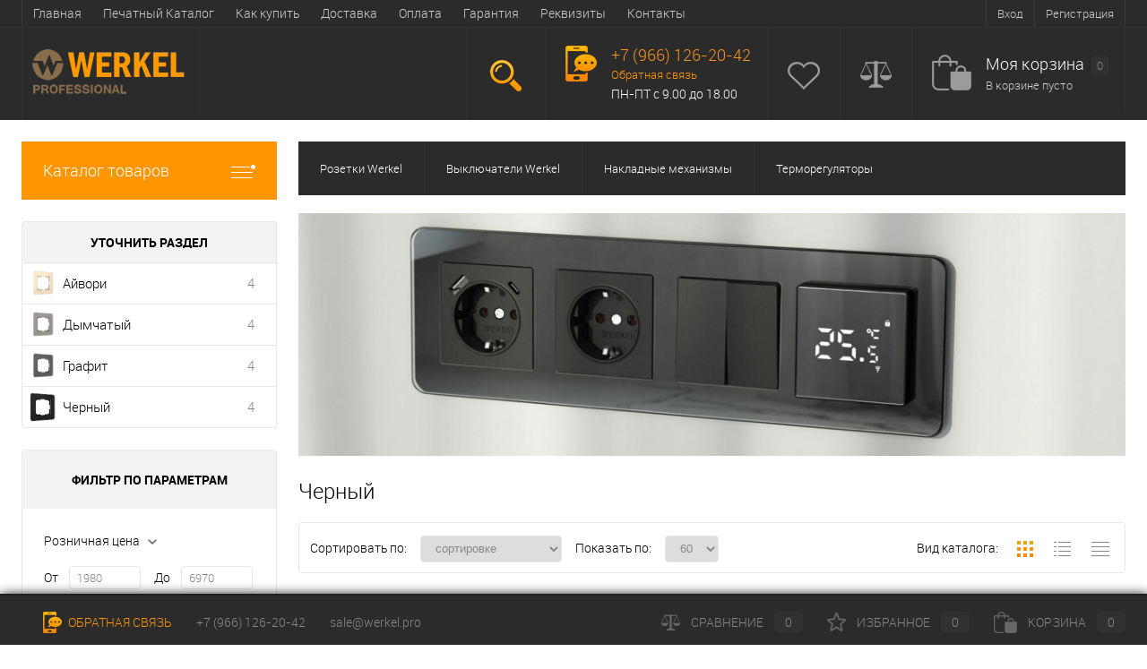

--- FILE ---
content_type: text/html; charset=UTF-8
request_url: https://werkel.pro/catalog/elite/chernyy_elite/
body_size: 35822
content:

<!DOCTYPE html>
<html lang="ru">
<head>
	<meta charset="UTF-8">
	<META NAME="viewport" content="width=device-width, initial-scale=1.0">
	<link rel="shortcut icon" type="image/x-icon" href="/favicon.ico" >

<!-- Global site tag (gtag.js) - Google Ads: 589308071 -->
			
				
	<script type="text/javascript" data-skip-moving="true">(function(w, d, n) {var cl = "bx-core";var ht = d.documentElement;var htc = ht ? ht.className : undefined;if (htc === undefined || htc.indexOf(cl) !== -1){return;}var ua = n.userAgent;if (/(iPad;)|(iPhone;)/i.test(ua)){cl += " bx-ios";}else if (/Windows/i.test(ua)){cl += ' bx-win';}else if (/Macintosh/i.test(ua)){cl += " bx-mac";}else if (/Linux/i.test(ua) && !/Android/i.test(ua)){cl += " bx-linux";}else if (/Android/i.test(ua)){cl += " bx-android";}cl += (/(ipad|iphone|android|mobile|touch)/i.test(ua) ? " bx-touch" : " bx-no-touch");cl += w.devicePixelRatio && w.devicePixelRatio >= 2? " bx-retina": " bx-no-retina";var ieVersion = -1;if (/AppleWebKit/.test(ua)){cl += " bx-chrome";}else if (/Opera/.test(ua)){cl += " bx-opera";}else if (/Firefox/.test(ua)){cl += " bx-firefox";}ht.className = htc ? htc + " " + cl : cl;})(window, document, navigator);</script>


<link href="/bitrix/js/ui/design-tokens/dist/ui.design-tokens.min.css?169985340622029" type="text/css"  rel="stylesheet" >
<link href="/bitrix/js/ui/fonts/opensans/ui.font.opensans.min.css?16998533332320" type="text/css"  rel="stylesheet" >
<link href="/bitrix/js/main/popup/dist/main.popup.bundle.min.css?169985344126598" type="text/css"  rel="stylesheet" >
<link href="/bitrix/cache/css/w1/dresscode_werkel/page_5b18b03b66010ab3fe14edfa300281ef/page_5b18b03b66010ab3fe14edfa300281ef_v1.css?176528173731147" type="text/css"  rel="stylesheet" >
<link href="/bitrix/cache/css/w1/dresscode_werkel/template_8d9591b431dda9343ef4b0a108307325/template_8d9591b431dda9343ef4b0a108307325_v1.css?1765281722165898" type="text/css"  data-template-style="true" rel="stylesheet" >
										
					
	
	
	






<link rel="preload" as="font" type="font/woff" crossorigin="anonymous" href="/bitrix/templates/dresscode_werkel/fonts/roboto/roboto-bold.woff">
<link rel="preload" as="font" type="font/woff" crossorigin="anonymous" href="/bitrix/templates/dresscode_werkel/fonts/roboto/robotocondensed-light.woff">
<link rel="preload" as="font" type="font/woff" crossorigin="anonymous" href="/bitrix/templates/dresscode_werkel/fonts/roboto/roboto-condensed.woff">
<link rel="preload" as="font" type="font/woff" crossorigin="anonymous" href="/bitrix/templates/dresscode_werkel/fonts/roboto/roboto-light.woff">
<link rel="preload" as="font" type="font/woff" crossorigin="anonymous" href="/bitrix/templates/dresscode_werkel/fonts/roboto/roboto-regular.woff">
<link rel="preload" as="font" type="font/woff" crossorigin="anonymous" href="/bitrix/templates/dresscode_werkel/fonts/roboto/roboto-thin.woff">
<link href="https://werkel.pro/catalog/elite/chernyy_elite/" rel="canonical" />



		<title>Каталог разеток и выключателей Werkel Черный</title>
	<meta name="description" content="В нашем магазине представлен весь ассортимент продукции werkel" />

<!-- Yandex.Metrika counter -->
<noscript><div><img src="https://mc.yandex.ru/watch/36725195" style="position:absolute; left:-9999px;" alt=""></div></noscript>
<!-- /Yandex.Metrika counter -->

</head>
<body>



<div id="foundation">
	<div id="topHeader">
		<div class="limiter">
			<ul id="topService">
			<li><a href="/auth/?backurl=/catalog/elite/chernyy_elite/">Вход</a></li>
		<li><a href="/auth/?register=yes&amp;backurl=/catalog/elite/chernyy_elite/">Регистрация</a></li>
	<!-- 
	<li><a href="/catalog/">Каталог товаров</a></li> -->

</ul>				<ul style="display: none" id="topMenu">
					
							<li><a href="/index.php">Главная</a></li>
						
					
							<li><a href="/about/catalog2020/">Печатный Каталог</a></li>
						
					
							<li><a href="/about/howto/">Как купить</a></li>
						
					
							<li><a href="/about/delivery/">Доставка</a></li>
						
					
							<li><a href="/about/payment/">Оплата</a></li>
						
					
							<li><a href="/about/guaranty/">Гарантия</a></li>
						
					
							<li><a href="/about/">Реквизиты</a></li>
						
					
							<li><a href="/about/contacts/">Контакты</a></li>
						
			</ul>
			<a href="tel:84951047344" class="mobile-header-phone">8 (495) 104-73-44</a>		</div>
	</div>
	<div id="subHeader">
		<div class="limiter">
			<div id="logo">
				 <a href="/"><img alt="logo1x.png" src="/upload/medialibrary/144/144042d24e235742bcc252a8b2743a74.png" title="logo1x.png"></a>&nbsp; &nbsp;
			</div>
			<div id="topHeading">
				<div class="vertical">
					<p>
	 Официальный&nbsp;<br>
	 дилер Werkel тм
</p>				</div>
			</div>
			<div id="headerTools">
				<ul class="tools">
					<li class="search">
						<div class="wrap">
							<a href="javascript:void(0)" class="icon" id="openSearch"></a>
						</div>
					</li>
					<li class="telephone">
						<div class="wrap">
							<a href="/callback/" class="icon callBack"></a>
							<div class="nf">
								<span class="heading"><a style="text-decoration: none;" href="tel:+74951047344"><span style="color: #f7941d;">+7 (966) 126-20-42</span></a></span><a href="/callback/" class="link callBack">Обратная связь</a>&nbsp;<br>
 <span style="color: #ffffff;">ПН-ПТ с 9.00 до 18.00</span>							</div>
						</div>
					</li>
					<li class="wishlist">
						<div id="flushTopwishlist">
							
<div class="wrap">
	<a class="icon"></a>
	<div class="nf">
		<a class="heading">Избранное</a>
		<!--'start_frame_cache_zkASNO'-->							<span class="text">Нет товаров</span>
					<!--'end_frame_cache_zkASNO'-->	</div>
</div>
						</div>
					</li>
					<li class="compare">
						<div id="flushTopCompare">
							<div class="wrap">
	<a class="icon"></a>
	<div class="nf">
		<a class="heading">Сравнение</a>
		<!--'start_frame_cache_yqTuxz'-->					<span class="text">Нет товаров</span>
				<!--'end_frame_cache_yqTuxz'-->	</div>
</div>
						</div>
					</li>
					<li class="cart"><div id="flushTopCart">
<div id="flushTopCart">
	<div class="wrap">
		<!--'start_frame_cache_oLJPsr'-->			<a class="icon"></a>
			<div class="nf">
				<a class="heading">Моя корзина <ins>0</ins></a>
									<span class="text">В корзине пусто</span>
							</div>
		<!--'end_frame_cache_oLJPsr'-->	</div>
</div>

</div></li>
				</ul>
			</div>
			<div id="topSearch">
	<form action="/search/" method="GET" id="topSearchForm" class="limiter">
		<table>
			<tr>
				<td class="searchField">
					<input type="text" name="q" value="" autocomplete="off" placeholder="Поиск по сайту" id="searchQuery">
					<a href="javascript:void(0)" id="topSeachCloseForm">Закрыть окно</a>
				</td>
				<td class="submit">
					<input type="hidden" name="r" value="Y">
					<input type="submit" name="send" value="Y" id="goSearch">
				</td>
			</tr>
		</table>
	</form>
</div>
<div id="searchResult"></div>
<div id="searchOverlap"></div>
		</div>
	</div>
	<div id="main">
		<div class="limiter">
			<div class="compliter">
				<div id="left">
	<a href="/catalog/" class="heading orange menuRolled" id="catalogMenuHeading">Каталог товаров<ins></ins></a>
	<div class="collapsed">
					<ul id="leftMenu">
							<li class="eChild">
					<a href="/catalog/mekhanizmy/" class="menuLink">
						<span class="tb">
															<span class="pc">
                                     <picture>
                                        <source srcset="/upload/resize_cache/iblock/f49/24_24_1/f499318f30a9db870bf949ee05701d47.webp" type="image/webp">
                                        <img loading="lazy" src="/upload/resize_cache/iblock/f49/24_24_1/f499318f30a9db870bf949ee05701d47.png" alt="Розетки Werkel">
                                     </picture>
								</span>
														<span class="tx">
								Розетки Werkel							</span>
						</span>
					</a>
											<div class="drop">
                            
                              

                                                                        <div class="drop-category__col">

                                            <div class="drop-category__title">Глянцевые</div>
                                            <div class="drop-category__list">
                                                <ul>
                                                                                                        <li>
                                                        <a href="/catalog/mekhanizmy/slonovaya_kost_1/">
                                                                                                                        <picture>
                                                                <source srcset="/upload/resize_cache/iblock/20f/190_100_1/20f5f81e5c241abd2dbd6508e15e3c00.webp" type="image/webp">
                                                                <img loading="lazy" src="/upload/resize_cache/iblock/20f/190_100_1/20f5f81e5c241abd2dbd6508e15e3c00.png" alt="Слоновая кость">
                                                            </picture>
                                                            <span>Слоновая кость</span>
                                                        </a>
                                                    </li>
                                                                                                        <li>
                                                        <a href="/catalog/mekhanizmy/belyy/">
                                                                                                                        <picture>
                                                                <source srcset="/upload/resize_cache/iblock/5c5/190_100_1/fw2e9695hmqbieajkmcrq3hqug776ao5.webp" type="image/webp">
                                                                <img loading="lazy" src="/upload/resize_cache/iblock/5c5/190_100_1/fw2e9695hmqbieajkmcrq3hqug776ao5.png" alt="Белый глянцевый">
                                                            </picture>
                                                            <span>Белый глянцевый</span>
                                                        </a>
                                                    </li>
                                                                                                        <li>
                                                        <a href="/catalog/mekhanizmy/shamppan/">
                                                                                                                        <picture>
                                                                <source srcset="/upload/resize_cache/iblock/bb1/190_100_1/bb18e20baa6dc2841ac70b805ae5035d.webp" type="image/webp">
                                                                <img loading="lazy" src="/upload/resize_cache/iblock/bb1/190_100_1/bb18e20baa6dc2841ac70b805ae5035d.png" alt="Шампань глянцевый">
                                                            </picture>
                                                            <span>Шампань глянцевый</span>
                                                        </a>
                                                    </li>
                                                                                                    </ul>
                                            </div>
                                        </div>
                                                                                <div class="drop-category__col">

                                            <div class="drop-category__title">Матовые</div>
                                            <div class="drop-category__list">
                                                <ul>
                                                                                                        <li>
                                                        <a href="/catalog/mekhanizmy/ayvori_matovyy/">
                                                                                                                        <picture>
                                                                <source srcset="/upload/resize_cache/iblock/92f/190_100_1/92f5a1be777a7a062aab224a778be7d4.webp" type="image/webp">
                                                                <img loading="lazy" src="/upload/resize_cache/iblock/92f/190_100_1/92f5a1be777a7a062aab224a778be7d4.png" alt="Айвори матовый">
                                                            </picture>
                                                            <span>Айвори матовый</span>
                                                        </a>
                                                    </li>
                                                                                                        <li>
                                                        <a href="/catalog/mekhanizmy/belyy_matoviy/">
                                                                                                                        <picture>
                                                                <source srcset="/upload/resize_cache/iblock/c8f/190_100_1/r2ty2qnsnf6410t81m8byh5eya4wf6pp.webp" type="image/webp">
                                                                <img loading="lazy" src="/upload/resize_cache/iblock/c8f/190_100_1/r2ty2qnsnf6410t81m8byh5eya4wf6pp.png" alt="Белый матовый">
                                                            </picture>
                                                            <span>Белый матовый</span>
                                                        </a>
                                                    </li>
                                                                                                        <li>
                                                        <a href="/catalog/mekhanizmy/grafit_matovyy/">
                                                                                                                        <picture>
                                                                <source srcset="/upload/resize_cache/iblock/5fb/190_100_1/5fb9026e230b7a971b76a93b111c3686.webp" type="image/webp">
                                                                <img loading="lazy" src="/upload/resize_cache/iblock/5fb/190_100_1/5fb9026e230b7a971b76a93b111c3686.jpg" alt="Графит матовый">
                                                            </picture>
                                                            <span>Графит матовый</span>
                                                        </a>
                                                    </li>
                                                                                                        <li>
                                                        <a href="/catalog/mekhanizmy/dymchatyy_matovyy/">
                                                                                                                        <picture>
                                                                <source srcset="/upload/resize_cache/iblock/16d/190_100_1/eizm3uhww7awgtcxgbo0wq2behklvhzn.webp" type="image/webp">
                                                                <img loading="lazy" src="/upload/resize_cache/iblock/16d/190_100_1/eizm3uhww7awgtcxgbo0wq2behklvhzn.png" alt="Дымчатый матовый">
                                                            </picture>
                                                            <span>Дымчатый матовый</span>
                                                        </a>
                                                    </li>
                                                                                                        <li>
                                                        <a href="/catalog/mekhanizmy/serebro_matoviy/">
                                                                                                                        <picture>
                                                                <source srcset="/upload/resize_cache/iblock/e4a/190_100_1/e4a8a422f56513f765f206e4095463ba.webp" type="image/webp">
                                                                <img loading="lazy" src="/upload/resize_cache/iblock/e4a/190_100_1/e4a8a422f56513f765f206e4095463ba.jpg" alt="Серебряный матовый">
                                                            </picture>
                                                            <span>Серебряный матовый</span>
                                                        </a>
                                                    </li>
                                                                                                        <li>
                                                        <a href="/catalog/mekhanizmy/chernyy_1/">
                                                                                                                        <picture>
                                                                <source srcset="/upload/resize_cache/iblock/4c1/190_100_1/4c116319ead7a31c71a84a625f7b36dc.webp" type="image/webp">
                                                                <img loading="lazy" src="/upload/resize_cache/iblock/4c1/190_100_1/4c116319ead7a31c71a84a625f7b36dc.png" alt="Черный матовый">
                                                            </picture>
                                                            <span>Черный матовый</span>
                                                        </a>
                                                    </li>
                                                                                                    </ul>
                                            </div>
                                        </div>
                                                                                <div class="drop-category__col">

                                            <div class="drop-category__title">Рифленые</div>
                                            <div class="drop-category__list">
                                                <ul>
                                                                                                        <li>
                                                        <a href="/catalog/mekhanizmy/grafit_riflenyy/">
                                                                                                                        <picture>
                                                                <source srcset="/upload/resize_cache/iblock/5e4/190_100_1/5e4a783fb4847646fdfe30b46aff3c80.webp" type="image/webp">
                                                                <img loading="lazy" src="/upload/resize_cache/iblock/5e4/190_100_1/5e4a783fb4847646fdfe30b46aff3c80.png" alt="Графит рифленый">
                                                            </picture>
                                                            <span>Графит рифленый</span>
                                                        </a>
                                                    </li>
                                                                                                        <li>
                                                        <a href="/catalog/mekhanizmy/perlamutrovyy-riflenyy/">
                                                                                                                        <picture>
                                                                <source srcset="/upload/resize_cache/iblock/6de/190_100_1/6de03a1a210d5c5ddf82a87a5a6cb520.webp" type="image/webp">
                                                                <img loading="lazy" src="/upload/resize_cache/iblock/6de/190_100_1/6de03a1a210d5c5ddf82a87a5a6cb520.png" alt="Перламутр рифленый">
                                                            </picture>
                                                            <span>Перламутр рифленый</span>
                                                        </a>
                                                    </li>
                                                                                                        <li>
                                                        <a href="/catalog/mekhanizmy/serebryannyy_riflenyy/">
                                                                                                                        <picture>
                                                                <source srcset="/upload/resize_cache/iblock/107/190_100_1/1074a5679b4e6ac1bb07a2d1546032da.webp" type="image/webp">
                                                                <img loading="lazy" src="/upload/resize_cache/iblock/107/190_100_1/1074a5679b4e6ac1bb07a2d1546032da.png" alt="Серебряный рифленый">
                                                            </picture>
                                                            <span>Серебряный рифленый</span>
                                                        </a>
                                                    </li>
                                                                                                        <li>
                                                        <a href="/catalog/mekhanizmy/serebryanye_reflenye/">
                                                                                                                        <picture>
                                                                <source srcset="/upload/resize_cache/iblock/30c/190_100_1/30ce2d05acb38e9dd11dcb798d831ec8.webp" type="image/webp">
                                                                <img loading="lazy" src="/upload/resize_cache/iblock/30c/190_100_1/30ce2d05acb38e9dd11dcb798d831ec8.png" alt="Шампань рифленый">
                                                            </picture>
                                                            <span>Шампань рифленый</span>
                                                        </a>
                                                    </li>
                                                                                                        <li>
                                                        <a href="/catalog/mekhanizmy/hammer/">
                                                                                                                        <picture>
                                                                <source srcset="/upload/resize_cache/iblock/4f7/190_100_1/4f7213f1785d8f3651d60c3859ed28bb.webp" type="image/webp">
                                                                <img loading="lazy" src="/upload/resize_cache/iblock/4f7/190_100_1/4f7213f1785d8f3651d60c3859ed28bb.jpg" alt="Hammer Белый">
                                                            </picture>
                                                            <span>Hammer Белый</span>
                                                        </a>
                                                    </li>
                                                                                                        <li>
                                                        <a href="/catalog/mekhanizmy/hammer_silver/">
                                                                                                                        <picture>
                                                                <source srcset="/upload/resize_cache/iblock/3e2/190_100_1/3e2ecf1b3e7346779caa6f1f4e799877.webp" type="image/webp">
                                                                <img loading="lazy" src="/upload/resize_cache/iblock/3e2/190_100_1/3e2ecf1b3e7346779caa6f1f4e799877.jpg" alt="Hammer Серебряный">
                                                            </picture>
                                                            <span>Hammer Серебряный</span>
                                                        </a>
                                                    </li>
                                                                                                        <li>
                                                        <a href="/catalog/mekhanizmy/hammer_chernyy/">
                                                                                                                        <picture>
                                                                <source srcset="/upload/resize_cache/iblock/c10/190_100_1/c10dd08616262847a1f7f6822ad5a646.webp" type="image/webp">
                                                                <img loading="lazy" src="/upload/resize_cache/iblock/c10/190_100_1/c10dd08616262847a1f7f6822ad5a646.jpg" alt="Hammer Черный">
                                                            </picture>
                                                            <span>Hammer Черный</span>
                                                        </a>
                                                    </li>
                                                                                                    </ul>
                                            </div>
                                        </div>
                                                                                <div class="drop-category__col">

                                            <div class="drop-category__title">Акриловые</div>
                                            <div class="drop-category__list">
                                                <ul>
                                                                                                        <li>
                                                        <a href="/catalog/mekhanizmy/ayvori_akril/">
                                                                                                                        <picture>
                                                                <source srcset="/upload/resize_cache/iblock/164/190_100_1/1rcsd4g3ulkvq88taeywg3tzjhfh2eew.webp" type="image/webp">
                                                                <img loading="lazy" src="/upload/resize_cache/iblock/164/190_100_1/1rcsd4g3ulkvq88taeywg3tzjhfh2eew.png" alt="Айвори акрил">
                                                            </picture>
                                                            <span>Айвори акрил</span>
                                                        </a>
                                                    </li>
                                                                                                        <li>
                                                        <a href="/catalog/mekhanizmy/belyy_akril/">
                                                                                                                        <picture>
                                                                <source srcset="/upload/resize_cache/iblock/da8/190_100_1/02kpqs0cj1za4zblc5fa6avet8jup5xw.webp" type="image/webp">
                                                                <img loading="lazy" src="/upload/resize_cache/iblock/da8/190_100_1/02kpqs0cj1za4zblc5fa6avet8jup5xw.png" alt="Белый акрил">
                                                            </picture>
                                                            <span>Белый акрил</span>
                                                        </a>
                                                    </li>
                                                                                                        <li>
                                                        <a href="/catalog/mekhanizmy/grafit_akril/">
                                                                                                                        <picture>
                                                                <source srcset="/upload/resize_cache/iblock/f50/190_100_1/ftxsbb1b9ccw235oy74d437yqew8k3f9.webp" type="image/webp">
                                                                <img loading="lazy" src="/upload/resize_cache/iblock/f50/190_100_1/ftxsbb1b9ccw235oy74d437yqew8k3f9.jpg" alt="Графит акрил">
                                                            </picture>
                                                            <span>Графит акрил</span>
                                                        </a>
                                                    </li>
                                                                                                        <li>
                                                        <a href="/catalog/mekhanizmy/chernyy_akril/">
                                                                                                                        <picture>
                                                                <source srcset="/upload/resize_cache/iblock/1f6/190_100_1/y4yw7ncvapnh1s7424o0v8v20mm4e9vc.webp" type="image/webp">
                                                                <img loading="lazy" src="/upload/resize_cache/iblock/1f6/190_100_1/y4yw7ncvapnh1s7424o0v8v20mm4e9vc.png" alt="Черный акрил">
                                                            </picture>
                                                            <span>Черный акрил</span>
                                                        </a>
                                                    </li>
                                                                                                    </ul>
                                            </div>
                                        </div>
                                        



                            						</div>
									</li>
							<li class="eChild">
					<a href="/catalog/vyklyuchateli/" class="menuLink">
						<span class="tb">
															<span class="pc">
                                     <picture>
                                        <source srcset="/upload/resize_cache/iblock/1bc/24_24_1/1bc9fad65796ef80e89a7f75c9fe2162.webp" type="image/webp">
                                        <img loading="lazy" src="/upload/resize_cache/iblock/1bc/24_24_1/1bc9fad65796ef80e89a7f75c9fe2162.png" alt="Выключатели Werkel">
                                     </picture>
								</span>
														<span class="tx">
								Выключатели Werkel							</span>
						</span>
					</a>
											<div class="drop">
                            
                              

                                                                        <div class="drop-category__col">

                                            <div class="drop-category__title">Глянцевые</div>
                                            <div class="drop-category__list">
                                                <ul>
                                                                                                        <li>
                                                        <a href="/catalog/vyklyuchateli/slonovaya_kost/">
                                                                                                                        <picture>
                                                                <source srcset="/upload/resize_cache/iblock/ea9/190_100_1/ea9824e049388b80803836467d3470c8.webp" type="image/webp">
                                                                <img loading="lazy" src="/upload/resize_cache/iblock/ea9/190_100_1/ea9824e049388b80803836467d3470c8.jpg" alt="Слоновая кость">
                                                            </picture>
                                                            <span>Слоновая кость</span>
                                                        </a>
                                                    </li>
                                                                                                        <li>
                                                        <a href="/catalog/vyklyuchateli/belyy_2/">
                                                                                                                        <picture>
                                                                <source srcset="/upload/resize_cache/iblock/1a3/190_100_1/1a3370eb0aafb8b8e5a41fa320a61582.webp" type="image/webp">
                                                                <img loading="lazy" src="/upload/resize_cache/iblock/1a3/190_100_1/1a3370eb0aafb8b8e5a41fa320a61582.jpg" alt="Белый глянцевый">
                                                            </picture>
                                                            <span>Белый глянцевый</span>
                                                        </a>
                                                    </li>
                                                                                                        <li>
                                                        <a href="/catalog/vyklyuchateli/champan/">
                                                                                                                        <picture>
                                                                <source srcset="/upload/resize_cache/iblock/009/190_100_1/009065223a31877dfcb735e59d8f20cf.webp" type="image/webp">
                                                                <img loading="lazy" src="/upload/resize_cache/iblock/009/190_100_1/009065223a31877dfcb735e59d8f20cf.jpg" alt="Шампань глянцевый">
                                                            </picture>
                                                            <span>Шампань глянцевый</span>
                                                        </a>
                                                    </li>
                                                                                                    </ul>
                                            </div>
                                        </div>
                                                                                <div class="drop-category__col">

                                            <div class="drop-category__title">Матовые</div>
                                            <div class="drop-category__list">
                                                <ul>
                                                                                                        <li>
                                                        <a href="/catalog/vyklyuchateli/ayvori_matovyy_switchers/">
                                                                                                                        <picture>
                                                                <source srcset="/upload/resize_cache/iblock/bb9/190_100_1/bb9a9758f3d263a72bf21939fb7f5ede.webp" type="image/webp">
                                                                <img loading="lazy" src="/upload/resize_cache/iblock/bb9/190_100_1/bb9a9758f3d263a72bf21939fb7f5ede.jpg" alt="Айвори матовый">
                                                            </picture>
                                                            <span>Айвори матовый</span>
                                                        </a>
                                                    </li>
                                                                                                        <li>
                                                        <a href="/catalog/vyklyuchateli/white_matte/">
                                                                                                                        <picture>
                                                                <source srcset="/upload/resize_cache/iblock/ca2/190_100_1/ca2bc29962b4201f185af2c84a62ba23.webp" type="image/webp">
                                                                <img loading="lazy" src="/upload/resize_cache/iblock/ca2/190_100_1/ca2bc29962b4201f185af2c84a62ba23.jpg" alt="Белый матовый">
                                                            </picture>
                                                            <span>Белый матовый</span>
                                                        </a>
                                                    </li>
                                                                                                        <li>
                                                        <a href="/catalog/vyklyuchateli/grafit_matoviy/">
                                                                                                                        <picture>
                                                                <source srcset="/upload/resize_cache/iblock/4b7/190_100_1/4b7fd5ef3df796fa9bf8c0ec7a0c98c5.webp" type="image/webp">
                                                                <img loading="lazy" src="/upload/resize_cache/iblock/4b7/190_100_1/4b7fd5ef3df796fa9bf8c0ec7a0c98c5.jpg" alt="Графит матовый">
                                                            </picture>
                                                            <span>Графит матовый</span>
                                                        </a>
                                                    </li>
                                                                                                        <li>
                                                        <a href="/catalog/vyklyuchateli/dymchatyy_matovyy_vikluchateli/">
                                                                                                                        <picture>
                                                                <source srcset="/upload/resize_cache/iblock/d12/190_100_1/w6bfkj0vja3mb6csdc34h4ihmpq2507g.webp" type="image/webp">
                                                                <img loading="lazy" src="/upload/resize_cache/iblock/d12/190_100_1/w6bfkj0vja3mb6csdc34h4ihmpq2507g.png" alt="Дымчатый матовый">
                                                            </picture>
                                                            <span>Дымчатый матовый</span>
                                                        </a>
                                                    </li>
                                                                                                        <li>
                                                        <a href="/catalog/vyklyuchateli/serebro_matoviy_switchers/">
                                                                                                                        <picture>
                                                                <source srcset="/upload/resize_cache/iblock/56a/190_100_1/56aef0e0f55795318518c08eae2291ac.webp" type="image/webp">
                                                                <img loading="lazy" src="/upload/resize_cache/iblock/56a/190_100_1/56aef0e0f55795318518c08eae2291ac.jpg" alt="Серебряный матовый">
                                                            </picture>
                                                            <span>Серебряный матовый</span>
                                                        </a>
                                                    </li>
                                                                                                        <li>
                                                        <a href="/catalog/vyklyuchateli/chernyy/">
                                                                                                                        <picture>
                                                                <source srcset="/upload/resize_cache/iblock/9fe/190_100_1/9fec0c1105aa95cf9fd924bba0a10b2a.webp" type="image/webp">
                                                                <img loading="lazy" src="/upload/resize_cache/iblock/9fe/190_100_1/9fec0c1105aa95cf9fd924bba0a10b2a.jpg" alt="Черный матовый">
                                                            </picture>
                                                            <span>Черный матовый</span>
                                                        </a>
                                                    </li>
                                                                                                    </ul>
                                            </div>
                                        </div>
                                                                                <div class="drop-category__col">

                                            <div class="drop-category__title">Рифленые</div>
                                            <div class="drop-category__list">
                                                <ul>
                                                                                                        <li>
                                                        <a href="/catalog/vyklyuchateli/grafit_rifleny/">
                                                                                                                        <picture>
                                                                <source srcset="/upload/resize_cache/iblock/812/190_100_1/8128c8ff043e9e7f5aea7f1deb4878b0.webp" type="image/webp">
                                                                <img loading="lazy" src="/upload/resize_cache/iblock/812/190_100_1/8128c8ff043e9e7f5aea7f1deb4878b0.png" alt="Графит рифленый">
                                                            </picture>
                                                            <span>Графит рифленый</span>
                                                        </a>
                                                    </li>
                                                                                                        <li>
                                                        <a href="/catalog/vyklyuchateli/perlamutrovyy_riflenyy/">
                                                                                                                        <picture>
                                                                <source srcset="/upload/resize_cache/iblock/edb/190_100_1/edb07538782132177396e444f5ebcc23.webp" type="image/webp">
                                                                <img loading="lazy" src="/upload/resize_cache/iblock/edb/190_100_1/edb07538782132177396e444f5ebcc23.jpg" alt="Перламутр рифленый">
                                                            </picture>
                                                            <span>Перламутр рифленый</span>
                                                        </a>
                                                    </li>
                                                                                                        <li>
                                                        <a href="/catalog/vyklyuchateli/serebryanyy_riflenyy/">
                                                                                                                        <picture>
                                                                <source srcset="/upload/resize_cache/iblock/7af/190_100_1/7af07a8db745e1906cd98784ace29785.webp" type="image/webp">
                                                                <img loading="lazy" src="/upload/resize_cache/iblock/7af/190_100_1/7af07a8db745e1906cd98784ace29785.jpg" alt="Серебряный рифленый">
                                                            </picture>
                                                            <span>Серебряный рифленый</span>
                                                        </a>
                                                    </li>
                                                                                                        <li>
                                                        <a href="/catalog/vyklyuchateli/shampan__rifleniy/">
                                                                                                                        <picture>
                                                                <source srcset="/upload/resize_cache/iblock/34b/190_100_1/34bd4cbe3d472b060cc91c404051160b.webp" type="image/webp">
                                                                <img loading="lazy" src="/upload/resize_cache/iblock/34b/190_100_1/34bd4cbe3d472b060cc91c404051160b.jpg" alt="Шампань рифленный">
                                                            </picture>
                                                            <span>Шампань рифленный</span>
                                                        </a>
                                                    </li>
                                                                                                        <li>
                                                        <a href="/catalog/vyklyuchateli/hammer_switchers/">
                                                                                                                        <picture>
                                                                <source srcset="/upload/resize_cache/iblock/f62/190_100_1/f629cbeaa1b24cc7d0783de7b692e607.webp" type="image/webp">
                                                                <img loading="lazy" src="/upload/resize_cache/iblock/f62/190_100_1/f629cbeaa1b24cc7d0783de7b692e607.jpg" alt="Hammer Белый">
                                                            </picture>
                                                            <span>Hammer Белый</span>
                                                        </a>
                                                    </li>
                                                                                                        <li>
                                                        <a href="/catalog/vyklyuchateli/hammer_serebro/">
                                                                                                                        <picture>
                                                                <source srcset="/upload/resize_cache/iblock/b29/190_100_1/b29a4108dfb639762f0f00e9dbdd36d5.webp" type="image/webp">
                                                                <img loading="lazy" src="/upload/resize_cache/iblock/b29/190_100_1/b29a4108dfb639762f0f00e9dbdd36d5.jpg" alt="Hammer Серебряный">
                                                            </picture>
                                                            <span>Hammer Серебряный</span>
                                                        </a>
                                                    </li>
                                                                                                        <li>
                                                        <a href="/catalog/vyklyuchateli/hammer_cherniy/">
                                                                                                                        <picture>
                                                                <source srcset="/upload/resize_cache/iblock/b1d/190_100_1/b1dd718199690fb217df3b063fc46e15.webp" type="image/webp">
                                                                <img loading="lazy" src="/upload/resize_cache/iblock/b1d/190_100_1/b1dd718199690fb217df3b063fc46e15.jpg" alt="Hammer Черный">
                                                            </picture>
                                                            <span>Hammer Черный</span>
                                                        </a>
                                                    </li>
                                                                                                    </ul>
                                            </div>
                                        </div>
                                                                                <div class="drop-category__col">

                                            <div class="drop-category__title">Акриловые</div>
                                            <div class="drop-category__list">
                                                <ul>
                                                                                                        <li>
                                                        <a href="/catalog/vyklyuchateli/ayvori_akril_switches/">
                                                                                                                        <picture>
                                                                <source srcset="/upload/resize_cache/iblock/95c/190_100_1/oz9znt6h3e996rpxn777m6csrq9rxi4g.webp" type="image/webp">
                                                                <img loading="lazy" src="/upload/resize_cache/iblock/95c/190_100_1/oz9znt6h3e996rpxn777m6csrq9rxi4g.png" alt="Айвори акрил">
                                                            </picture>
                                                            <span>Айвори акрил</span>
                                                        </a>
                                                    </li>
                                                                                                        <li>
                                                        <a href="/catalog/vyklyuchateli/belyy_akril_switches/">
                                                                                                                        <picture>
                                                                <source srcset="/upload/resize_cache/iblock/f0a/190_100_1/x03sweb83sgvv0uj74t9cczsp6acqiz5.webp" type="image/webp">
                                                                <img loading="lazy" src="/upload/resize_cache/iblock/f0a/190_100_1/x03sweb83sgvv0uj74t9cczsp6acqiz5.png" alt="Белый акрил">
                                                            </picture>
                                                            <span>Белый акрил</span>
                                                        </a>
                                                    </li>
                                                                                                        <li>
                                                        <a href="/catalog/vyklyuchateli/grafit_akril_switches/">
                                                                                                                        <picture>
                                                                <source srcset="/upload/resize_cache/iblock/159/190_100_1/zgux3s582fy04s509c7mt9qlm8f5nia1.webp" type="image/webp">
                                                                <img loading="lazy" src="/upload/resize_cache/iblock/159/190_100_1/zgux3s582fy04s509c7mt9qlm8f5nia1.png" alt="Графит акрил">
                                                            </picture>
                                                            <span>Графит акрил</span>
                                                        </a>
                                                    </li>
                                                                                                        <li>
                                                        <a href="/catalog/vyklyuchateli/chernyy_akril_switches/">
                                                                                                                        <picture>
                                                                <source srcset="/upload/resize_cache/iblock/e8b/190_100_1/8oth7124aksva0vjau2640c36m6ipbmp.webp" type="image/webp">
                                                                <img loading="lazy" src="/upload/resize_cache/iblock/e8b/190_100_1/8oth7124aksva0vjau2640c36m6ipbmp.png" alt="Черный акрил">
                                                            </picture>
                                                            <span>Черный акрил</span>
                                                        </a>
                                                    </li>
                                                                                                    </ul>
                                            </div>
                                        </div>
                                        



                            						</div>
									</li>
							<li class="eChild">
					<a href="/catalog/ramki_acrylic/" class="menuLink">
						<span class="tb">
															<span class="pc">
                                     <picture>
                                        <source srcset="/upload/resize_cache/iblock/a6d/24_24_1/a6dcb8ea2a89c53cd935ca8ff5f8becc.webp" type="image/webp">
                                        <img loading="lazy" src="/upload/resize_cache/iblock/a6d/24_24_1/a6dcb8ea2a89c53cd935ca8ff5f8becc.png" alt="Рамки Acrylic">
                                     </picture>
								</span>
														<span class="tx">
								Рамки Acrylic							</span>
						</span>
					</a>
											<div class="drop">
                                                        								<ul class="menuItems">
																			<li>
																							<a href="/catalog/ramki_acrylic/ayvori_acrylic/" class="menuLink">
                                                                                                        <picture>
                                                        <source srcset="/upload/resize_cache/iblock/219/190_100_1/x2648qfo233idr7nbem1vnhbmld7nxgx.webp" type="image/webp">
                                                        <img loading="lazy" src="/upload/resize_cache/iblock/219/190_100_1/x2648qfo233idr7nbem1vnhbmld7nxgx.jpg" alt="Айвори">
                                                    </picture>
												</a>
																						<a href="/catalog/ramki_acrylic/ayvori_acrylic/" class="menuLink">
												<span>Айвори</span><small>4</small>
											</a>

										</li>
																														<li>
																							<a href="/catalog/ramki_acrylic/belyy_acrylic/" class="menuLink">
                                                                                                        <picture>
                                                        <source srcset="/upload/resize_cache/iblock/b67/190_100_1/tzchuqhuu2x4015vmnjv9esnscqwh1md.webp" type="image/webp">
                                                        <img loading="lazy" src="/upload/resize_cache/iblock/b67/190_100_1/tzchuqhuu2x4015vmnjv9esnscqwh1md.jpg" alt="Белый">
                                                    </picture>
												</a>
																						<a href="/catalog/ramki_acrylic/belyy_acrylic/" class="menuLink">
												<span>Белый</span><small>4</small>
											</a>

										</li>
																														<li>
																							<a href="/catalog/ramki_acrylic/grafit_acrylic/" class="menuLink">
                                                                                                        <picture>
                                                        <source srcset="/upload/resize_cache/iblock/589/190_100_1/y1zzembmgba5o6k1ch62zpfgrwfx8x7b.webp" type="image/webp">
                                                        <img loading="lazy" src="/upload/resize_cache/iblock/589/190_100_1/y1zzembmgba5o6k1ch62zpfgrwfx8x7b.jpg" alt="Графит">
                                                    </picture>
												</a>
																						<a href="/catalog/ramki_acrylic/grafit_acrylic/" class="menuLink">
												<span>Графит</span><small>4</small>
											</a>

										</li>
																														<li>
																							<a href="/catalog/ramki_acrylic/chernyy_acrylic/" class="menuLink">
                                                                                                        <picture>
                                                        <source srcset="/upload/resize_cache/iblock/c36/190_100_1/d26wih7bm367jq63lvrln15db4eeqda3.webp" type="image/webp">
                                                        <img loading="lazy" src="/upload/resize_cache/iblock/c36/190_100_1/d26wih7bm367jq63lvrln15db4eeqda3.jpg" alt="Черный">
                                                    </picture>
												</a>
																						<a href="/catalog/ramki_acrylic/chernyy_acrylic/" class="menuLink">
												<span>Черный</span><small>4</small>
											</a>

										</li>
																												</ul>
                            
																				</div>
									</li>
							<li class="eChild">
					<a href="/catalog/ramki_alumax/" class="menuLink">
						<span class="tb">
															<span class="pc">
                                     <picture>
                                        <source srcset="/upload/resize_cache/iblock/def/24_24_1/ewdc1u61enx5uu66np9hxw2ht878hlmp.webp" type="image/webp">
                                        <img loading="lazy" src="/upload/resize_cache/iblock/def/24_24_1/ewdc1u61enx5uu66np9hxw2ht878hlmp.png" alt="Рамки AluMax">
                                     </picture>
								</span>
														<span class="tx">
								Рамки AluMax							</span>
						</span>
					</a>
											<div class="drop">
                                                        								<ul class="menuItems">
																			<li>
																							<a href="/catalog/ramki_alumax/alyuminiy_alumax/" class="menuLink">
                                                                                                        <picture>
                                                        <source srcset="/upload/resize_cache/iblock/518/190_100_1/s7o7zuxz240dywcawgft1nk2s4va07s7.webp" type="image/webp">
                                                        <img loading="lazy" src="/upload/resize_cache/iblock/518/190_100_1/s7o7zuxz240dywcawgft1nk2s4va07s7.png" alt="Алюминий">
                                                    </picture>
												</a>
																						<a href="/catalog/ramki_alumax/alyuminiy_alumax/" class="menuLink">
												<span>Алюминий</span><small>5</small>
											</a>

										</li>
																														<li>
																							<a href="/catalog/ramki_alumax/chernyy_AluMax/" class="menuLink">
                                                                                                        <picture>
                                                        <source srcset="/upload/resize_cache/iblock/c06/190_100_1/dgugr9eu7366puu0ymw6qh3kotc67jc0.webp" type="image/webp">
                                                        <img loading="lazy" src="/upload/resize_cache/iblock/c06/190_100_1/dgugr9eu7366puu0ymw6qh3kotc67jc0.png" alt="Черный">
                                                    </picture>
												</a>
																						<a href="/catalog/ramki_alumax/chernyy_AluMax/" class="menuLink">
												<span>Черный</span><small>5</small>
											</a>

										</li>
																												</ul>
                            								<ul class="menuItems">
																			<li>
																							<a href="/catalog/ramki_alumax/shampan_alumax/" class="menuLink">
                                                                                                        <picture>
                                                        <source srcset="/upload/resize_cache/iblock/f64/190_100_1/7ntn08bq77p47qm8kzbavhk4z9pw93qp.webp" type="image/webp">
                                                        <img loading="lazy" src="/upload/resize_cache/iblock/f64/190_100_1/7ntn08bq77p47qm8kzbavhk4z9pw93qp.png" alt="Шампань">
                                                    </picture>
												</a>
																						<a href="/catalog/ramki_alumax/shampan_alumax/" class="menuLink">
												<span>Шампань</span><small>5</small>
											</a>

										</li>
																												</ul>
                            
																				</div>
									</li>
							<li class="eChild">
					<a href="/catalog/seriya_aluminium/" class="menuLink">
						<span class="tb">
															<span class="pc">
                                     <picture>
                                        <source srcset="/upload/resize_cache/iblock/6c5/24_24_1/6c58e5380ddce32f4a76e76ad8276948.webp" type="image/webp">
                                        <img loading="lazy" src="/upload/resize_cache/iblock/6c5/24_24_1/6c58e5380ddce32f4a76e76ad8276948.png" alt="Рамки Aluminium">
                                     </picture>
								</span>
														<span class="tx">
								Рамки Aluminium							</span>
						</span>
					</a>
											<div class="drop">
                                                        								<ul class="menuItems">
																			<li>
																							<a href="/catalog/seriya_aluminium/serebryanyy_10/" class="menuLink">
                                                                                                        <picture>
                                                        <source srcset="/upload/resize_cache/iblock/068/190_100_1/0686a3e80dff283e133a4e420a1cf179.webp" type="image/webp">
                                                        <img loading="lazy" src="/upload/resize_cache/iblock/068/190_100_1/0686a3e80dff283e133a4e420a1cf179.png" alt="Серебряный">
                                                    </picture>
												</a>
																						<a href="/catalog/seriya_aluminium/serebryanyy_10/" class="menuLink">
												<span>Серебряный</span><small>5</small>
											</a>

										</li>
																												</ul>
                            								<ul class="menuItems">
																			<li>
																							<a href="/catalog/seriya_aluminium/chernyy_aluminiy/" class="menuLink">
                                                                                                        <picture>
                                                        <source srcset="/upload/resize_cache/iblock/7cd/190_100_1/7cda357b2bd3cb985988caf8bed95496.webp" type="image/webp">
                                                        <img loading="lazy" src="/upload/resize_cache/iblock/7cd/190_100_1/7cda357b2bd3cb985988caf8bed95496.png" alt="Черный">
                                                    </picture>
												</a>
																						<a href="/catalog/seriya_aluminium/chernyy_aluminiy/" class="menuLink">
												<span>Черный</span><small>5</small>
											</a>

										</li>
																														<li>
																							<a href="/catalog/seriya_aluminium/shampan_aluminium/" class="menuLink">
                                                                                                        <picture>
                                                        <source srcset="/upload/resize_cache/iblock/017/190_100_1/01781fb58480456a5e782ab4da207978.webp" type="image/webp">
                                                        <img loading="lazy" src="/upload/resize_cache/iblock/017/190_100_1/01781fb58480456a5e782ab4da207978.jpg" alt="Шампань">
                                                    </picture>
												</a>
																						<a href="/catalog/seriya_aluminium/shampan_aluminium/" class="menuLink">
												<span>Шампань</span><small>5</small>
											</a>

										</li>
																												</ul>
                            
																				</div>
									</li>
							<li class="eChild">
					<a href="/catalog/ramki_baguette/" class="menuLink">
						<span class="tb">
															<span class="pc">
                                     <picture>
                                        <source srcset="/upload/resize_cache/iblock/0d3/24_24_1/0d3dcfd43173ae1069153b1fd04f5dc0.webp" type="image/webp">
                                        <img loading="lazy" src="/upload/resize_cache/iblock/0d3/24_24_1/0d3dcfd43173ae1069153b1fd04f5dc0.png" alt="Рамки Baguette">
                                     </picture>
								</span>
														<span class="tx">
								Рамки Baguette							</span>
						</span>
					</a>
											<div class="drop">
                                                        								<ul class="menuItems">
																			<li>
																							<a href="/catalog/ramki_baguette/belyy_serebro_Baguette/" class="menuLink">
                                                                                                        <picture>
                                                        <source srcset="/upload/resize_cache/iblock/e37/190_100_1/e37e4d1f16a267de43726f66d373df62.webp" type="image/webp">
                                                        <img loading="lazy" src="/upload/resize_cache/iblock/e37/190_100_1/e37e4d1f16a267de43726f66d373df62.jpg" alt="Белый / серебро">
                                                    </picture>
												</a>
																						<a href="/catalog/ramki_baguette/belyy_serebro_Baguette/" class="menuLink">
												<span>Белый / серебро</span><small>4</small>
											</a>

										</li>
																														<li>
																							<a href="/catalog/ramki_baguette/ayvori_latun_Baguette/" class="menuLink">
                                                                                                        <picture>
                                                        <source srcset="/upload/resize_cache/iblock/56e/190_100_1/56e0c2fdb28c157991a3ad2711e8a02e.webp" type="image/webp">
                                                        <img loading="lazy" src="/upload/resize_cache/iblock/56e/190_100_1/56e0c2fdb28c157991a3ad2711e8a02e.jpg" alt="Айвори / латунь">
                                                    </picture>
												</a>
																						<a href="/catalog/ramki_baguette/ayvori_latun_Baguette/" class="menuLink">
												<span>Айвори / латунь</span><small>4</small>
											</a>

										</li>
																														<li>
																							<a href="/catalog/ramki_baguette/chernyy_latun_Baguette/" class="menuLink">
                                                                                                        <picture>
                                                        <source srcset="/upload/resize_cache/iblock/d12/190_100_1/d1240e452b13e87094a2a407889e6b00.webp" type="image/webp">
                                                        <img loading="lazy" src="/upload/resize_cache/iblock/d12/190_100_1/d1240e452b13e87094a2a407889e6b00.jpg" alt="Черный / латунь">
                                                    </picture>
												</a>
																						<a href="/catalog/ramki_baguette/chernyy_latun_Baguette/" class="menuLink">
												<span>Черный / латунь</span><small>4</small>
											</a>

										</li>
																												</ul>
                            
																				</div>
									</li>
							<li class="eChild">
					<a href="/catalog/seriya_diamant/" class="menuLink">
						<span class="tb">
															<span class="pc">
                                     <picture>
                                        <source srcset="/upload/resize_cache/iblock/b7e/24_24_1/b7ea46a5698406e7f5c0c94dc3a23e60.webp" type="image/webp">
                                        <img loading="lazy" src="/upload/resize_cache/iblock/b7e/24_24_1/b7ea46a5698406e7f5c0c94dc3a23e60.png" alt="Рамки Diamant">
                                     </picture>
								</span>
														<span class="tx">
								Рамки Diamant							</span>
						</span>
					</a>
											<div class="drop">
                                                        								<ul class="menuItems">
																			<li>
																							<a href="/catalog/seriya_diamant/diamand_chernyi/" class="menuLink">
                                                                                                        <picture>
                                                        <source srcset="/upload/resize_cache/iblock/8e9/190_100_1/8e95a4cae8c9fa841cef0e87afbfa72a.webp" type="image/webp">
                                                        <img loading="lazy" src="/upload/resize_cache/iblock/8e9/190_100_1/8e95a4cae8c9fa841cef0e87afbfa72a.png" alt="Черный">
                                                    </picture>
												</a>
																						<a href="/catalog/seriya_diamant/diamand_chernyi/" class="menuLink">
												<span>Черный</span><small>5</small>
											</a>

										</li>
																														<li>
																							<a href="/catalog/seriya_diamant/zerkalo/" class="menuLink">
                                                                                                        <picture>
                                                        <source srcset="/upload/resize_cache/iblock/eb8/190_100_1/eb833b7aac05a56921791738e1652fe7.webp" type="image/webp">
                                                        <img loading="lazy" src="/upload/resize_cache/iblock/eb8/190_100_1/eb833b7aac05a56921791738e1652fe7.png" alt="Зеркало">
                                                    </picture>
												</a>
																						<a href="/catalog/seriya_diamant/zerkalo/" class="menuLink">
												<span>Зеркало</span><small>5</small>
											</a>

										</li>
																												</ul>
                            
																				</div>
									</li>
							<li class="eChild">
					<a href="/catalog/elite/" class="menuLink">
						<span class="tb">
															<span class="pc">
                                     <picture>
                                        <source srcset="/upload/resize_cache/iblock/eff/24_24_1/eff2054c00f0df710a931a60904802ee.webp" type="image/webp">
                                        <img loading="lazy" src="/upload/resize_cache/iblock/eff/24_24_1/eff2054c00f0df710a931a60904802ee.png" alt="Рамки Elite">
                                     </picture>
								</span>
														<span class="tx">
								Рамки Elite							</span>
						</span>
					</a>
											<div class="drop">
                                                        								<ul class="menuItems">
																			<li>
																							<a href="/catalog/elite/yvory_elite/" class="menuLink">
                                                                                                        <picture>
                                                        <source srcset="/upload/resize_cache/iblock/3a0/190_100_1/3a04d905ee040bc86383268c5d207b37.webp" type="image/webp">
                                                        <img loading="lazy" src="/upload/resize_cache/iblock/3a0/190_100_1/3a04d905ee040bc86383268c5d207b37.jpg" alt="Айвори">
                                                    </picture>
												</a>
																						<a href="/catalog/elite/yvory_elite/" class="menuLink">
												<span>Айвори</span><small>4</small>
											</a>

										</li>
																														<li>
																							<a href="/catalog/elite/dymchatyy_elite/" class="menuLink">
                                                                                                        <picture>
                                                        <source srcset="/upload/resize_cache/iblock/06d/190_100_1/06d4c3e12458bf01ff090e5e9590483f.webp" type="image/webp">
                                                        <img loading="lazy" src="/upload/resize_cache/iblock/06d/190_100_1/06d4c3e12458bf01ff090e5e9590483f.jpg" alt="Дымчатый">
                                                    </picture>
												</a>
																						<a href="/catalog/elite/dymchatyy_elite/" class="menuLink">
												<span>Дымчатый</span><small>4</small>
											</a>

										</li>
																												</ul>
                            								<ul class="menuItems">
																			<li>
																							<a href="/catalog/elite/grafit_elite/" class="menuLink">
                                                                                                        <picture>
                                                        <source srcset="/upload/resize_cache/iblock/7b5/190_100_1/7b5f917a7cb58fa0296ad20d6bba6cf8.webp" type="image/webp">
                                                        <img loading="lazy" src="/upload/resize_cache/iblock/7b5/190_100_1/7b5f917a7cb58fa0296ad20d6bba6cf8.jpg" alt="Графит">
                                                    </picture>
												</a>
																						<a href="/catalog/elite/grafit_elite/" class="menuLink">
												<span>Графит</span><small>4</small>
											</a>

										</li>
																														<li>
																							<a href="/catalog/elite/chernyy_elite/" class="menuLink">
                                                                                                        <picture>
                                                        <source srcset="/upload/resize_cache/iblock/5e3/190_100_1/5e3aee8cbd0496e0e358f072b9cab8b2.webp" type="image/webp">
                                                        <img loading="lazy" src="/upload/resize_cache/iblock/5e3/190_100_1/5e3aee8cbd0496e0e358f072b9cab8b2.jpg" alt="Черный">
                                                    </picture>
												</a>
																						<a href="/catalog/elite/chernyy_elite/" class="menuLink">
												<span>Черный</span><small>4</small>
											</a>

										</li>
																												</ul>
                            
																				</div>
									</li>
							<li class="eChild">
					<a href="/catalog/seriya_favorit/" class="menuLink">
						<span class="tb">
															<span class="pc">
                                     <picture>
                                        <source srcset="/upload/resize_cache/iblock/085/24_24_1/085441d8c3ad6afe53c3287e98453ad2.webp" type="image/webp">
                                        <img loading="lazy" src="/upload/resize_cache/iblock/085/24_24_1/085441d8c3ad6afe53c3287e98453ad2.png" alt="Рамки Favorit">
                                     </picture>
								</span>
														<span class="tx">
								Рамки Favorit							</span>
						</span>
					</a>
											<div class="drop">
                                                        								<ul class="menuItems">
																			<li>
																							<a href="/catalog/seriya_favorit/belyy_10/" class="menuLink">
                                                                                                        <picture>
                                                        <source srcset="/upload/resize_cache/iblock/64e/190_100_1/64e40f90f709138616c076291c231c17.webp" type="image/webp">
                                                        <img loading="lazy" src="/upload/resize_cache/iblock/64e/190_100_1/64e40f90f709138616c076291c231c17.png" alt="Белый">
                                                    </picture>
												</a>
																						<a href="/catalog/seriya_favorit/belyy_10/" class="menuLink">
												<span>Белый</span><small>6</small>
											</a>

										</li>
																														<li>
																							<a href="/catalog/seriya_favorit/belyy_matovyy/" class="menuLink">
                                                                                                        <picture>
                                                        <source srcset="/upload/resize_cache/iblock/85e/190_100_1/85ee67466323964d8cf653c4e13f1f0f.webp" type="image/webp">
                                                        <img loading="lazy" src="/upload/resize_cache/iblock/85e/190_100_1/85ee67466323964d8cf653c4e13f1f0f.png" alt="Белый матовый">
                                                    </picture>
												</a>
																						<a href="/catalog/seriya_favorit/belyy_matovyy/" class="menuLink">
												<span>Белый матовый</span><small>19</small>
											</a>

										</li>
																														<li>
																							<a href="/catalog/seriya_favorit/shampan/" class="menuLink">
                                                                                                        <picture>
                                                        <source srcset="/upload/resize_cache/iblock/cd6/190_100_1/cd63702de6cc9be056fd2da5877b08e3.webp" type="image/webp">
                                                        <img loading="lazy" src="/upload/resize_cache/iblock/cd6/190_100_1/cd63702de6cc9be056fd2da5877b08e3.png" alt="Шампань">
                                                    </picture>
												</a>
																						<a href="/catalog/seriya_favorit/shampan/" class="menuLink">
												<span>Шампань</span><small>5</small>
											</a>

										</li>
																														<li>
																							<a href="/catalog/seriya_favorit/dymchatyy/" class="menuLink">
                                                                                                        <picture>
                                                        <source srcset="/upload/resize_cache/iblock/109/190_100_1/1094930ef4085f91281e03a4c697c65d.webp" type="image/webp">
                                                        <img loading="lazy" src="/upload/resize_cache/iblock/109/190_100_1/1094930ef4085f91281e03a4c697c65d.png" alt="Дымчатый">
                                                    </picture>
												</a>
																						<a href="/catalog/seriya_favorit/dymchatyy/" class="menuLink">
												<span>Дымчатый</span><small>5</small>
											</a>

										</li>
																														<li>
																							<a href="/catalog/seriya_favorit/latte/" class="menuLink">
                                                                                                        <picture>
                                                        <source srcset="/upload/resize_cache/iblock/351/190_100_1/351a0a896e526f368f760bd1a06750af.webp" type="image/webp">
                                                        <img loading="lazy" src="/upload/resize_cache/iblock/351/190_100_1/351a0a896e526f368f760bd1a06750af.png" alt="Латте">
                                                    </picture>
												</a>
																						<a href="/catalog/seriya_favorit/latte/" class="menuLink">
												<span>Латте</span><small>5</small>
											</a>

										</li>
																												</ul>
                            								<ul class="menuItems">
																			<li>
																							<a href="/catalog/seriya_favorit/seryy/" class="menuLink">
                                                                                                        <picture>
                                                        <source srcset="/upload/resize_cache/iblock/e96/190_100_1/e9601c0ec035aeef7c02347b8a80384b.webp" type="image/webp">
                                                        <img loading="lazy" src="/upload/resize_cache/iblock/e96/190_100_1/e9601c0ec035aeef7c02347b8a80384b.png" alt="Серый">
                                                    </picture>
												</a>
																						<a href="/catalog/seriya_favorit/seryy/" class="menuLink">
												<span>Серый</span><small>5</small>
											</a>

										</li>
																														<li>
																							<a href="/catalog/seriya_favorit/chernyy_10/" class="menuLink">
                                                                                                        <picture>
                                                        <source srcset="/upload/resize_cache/iblock/3e8/190_100_1/3e84995688995b191193a1613ee185a3.webp" type="image/webp">
                                                        <img loading="lazy" src="/upload/resize_cache/iblock/3e8/190_100_1/3e84995688995b191193a1613ee185a3.png" alt="Черный">
                                                    </picture>
												</a>
																						<a href="/catalog/seriya_favorit/chernyy_10/" class="menuLink">
												<span>Черный</span><small>6</small>
											</a>

										</li>
																														<li>
																							<a href="/catalog/seriya_favorit/molochnyy/" class="menuLink">
                                                                                                        <picture>
                                                        <source srcset="/upload/resize_cache/iblock/912/190_100_1/91264491df8814483846f36af7a994f3.webp" type="image/webp">
                                                        <img loading="lazy" src="/upload/resize_cache/iblock/912/190_100_1/91264491df8814483846f36af7a994f3.png" alt="Молочный">
                                                    </picture>
												</a>
																						<a href="/catalog/seriya_favorit/molochnyy/" class="menuLink">
												<span>Молочный</span><small>5</small>
											</a>

										</li>
																												</ul>
                            
																				</div>
									</li>
							<li class="eChild">
					<a href="/catalog/seriya_fiore/" class="menuLink">
						<span class="tb">
															<span class="pc">
                                     <picture>
                                        <source srcset="/upload/resize_cache/iblock/f90/24_24_1/f906cd32a11041f3670e17e5684d4ecd.webp" type="image/webp">
                                        <img loading="lazy" src="/upload/resize_cache/iblock/f90/24_24_1/f906cd32a11041f3670e17e5684d4ecd.png" alt="Рамки Fiore">
                                     </picture>
								</span>
														<span class="tx">
								Рамки Fiore							</span>
						</span>
					</a>
											<div class="drop">
                                                        								<ul class="menuItems">
																			<li>
																							<a href="/catalog/seriya_fiore/serebro_fiore/" class="menuLink">
                                                                                                        <picture>
                                                        <source srcset="/upload/resize_cache/iblock/ad2/190_100_1/ad2352a47e6735e0433451a2d94ff1c9.webp" type="image/webp">
                                                        <img loading="lazy" src="/upload/resize_cache/iblock/ad2/190_100_1/ad2352a47e6735e0433451a2d94ff1c9.png" alt="Серебро">
                                                    </picture>
												</a>
																						<a href="/catalog/seriya_fiore/serebro_fiore/" class="menuLink">
												<span>Серебро</span><small>4</small>
											</a>

										</li>
																												</ul>
                            
																				</div>
									</li>
							<li class="eChild">
					<a href="/catalog/ramki_hammer/" class="menuLink">
						<span class="tb">
															<span class="pc">
                                     <picture>
                                        <source srcset="/upload/resize_cache/iblock/870/24_24_1/8708bd8e77904ed74b4b6ebe87ab3e16.webp" type="image/webp">
                                        <img loading="lazy" src="/upload/resize_cache/iblock/870/24_24_1/8708bd8e77904ed74b4b6ebe87ab3e16.png" alt="Рамки Hammer">
                                     </picture>
								</span>
														<span class="tx">
								Рамки Hammer							</span>
						</span>
					</a>
											<div class="drop">
                                                        								<ul class="menuItems">
																			<li>
																							<a href="/catalog/ramki_hammer/belyy_hammer/" class="menuLink">
                                                                                                        <picture>
                                                        <source srcset="/upload/resize_cache/iblock/3ca/190_100_1/3cabb061426a8e2083c552f585b4f6de.webp" type="image/webp">
                                                        <img loading="lazy" src="/upload/resize_cache/iblock/3ca/190_100_1/3cabb061426a8e2083c552f585b4f6de.jpg" alt="Белый">
                                                    </picture>
												</a>
																						<a href="/catalog/ramki_hammer/belyy_hammer/" class="menuLink">
												<span>Белый</span><small>6</small>
											</a>

										</li>
																														<li>
																							<a href="/catalog/ramki_hammer/serebro_hammer/" class="menuLink">
                                                                                                        <picture>
                                                        <source srcset="/upload/resize_cache/iblock/d6e/190_100_1/d6ea2bead75af67f285ea75fa2685241.webp" type="image/webp">
                                                        <img loading="lazy" src="/upload/resize_cache/iblock/d6e/190_100_1/d6ea2bead75af67f285ea75fa2685241.jpg" alt="Серебро">
                                                    </picture>
												</a>
																						<a href="/catalog/ramki_hammer/serebro_hammer/" class="menuLink">
												<span>Серебро</span><small>6</small>
											</a>

										</li>
																														<li>
																							<a href="/catalog/ramki_hammer/chernyy_hammer/" class="menuLink">
                                                                                                        <picture>
                                                        <source srcset="/upload/resize_cache/iblock/bc8/190_100_1/bc8936058e4284a7de0c4ce83ca1fd7e.webp" type="image/webp">
                                                        <img loading="lazy" src="/upload/resize_cache/iblock/bc8/190_100_1/bc8936058e4284a7de0c4ce83ca1fd7e.jpg" alt="Черный">
                                                    </picture>
												</a>
																						<a href="/catalog/ramki_hammer/chernyy_hammer/" class="menuLink">
												<span>Черный</span><small>6</small>
											</a>

										</li>
																												</ul>
                            
																				</div>
									</li>
							<li class="eChild">
					<a href="/catalog/ramki_platinum/" class="menuLink">
						<span class="tb">
															<span class="pc">
                                     <picture>
                                        <source srcset="/upload/resize_cache/iblock/30a/24_24_1/30ae3524ce02f98a6c4fdefe13d7daf4.webp" type="image/webp">
                                        <img loading="lazy" src="/upload/resize_cache/iblock/30a/24_24_1/30ae3524ce02f98a6c4fdefe13d7daf4.png" alt="Рамки Platinum">
                                     </picture>
								</span>
														<span class="tx">
								Рамки Platinum							</span>
						</span>
					</a>
											<div class="drop">
                                                        								<ul class="menuItems">
																			<li>
																							<a href="/catalog/ramki_platinum/alyuminiy_platinum/" class="menuLink">
                                                                                                        <picture>
                                                        <source srcset="/upload/resize_cache/iblock/a53/190_100_1/a53f305b41da4861ff7224158345ad6a.webp" type="image/webp">
                                                        <img loading="lazy" src="/upload/resize_cache/iblock/a53/190_100_1/a53f305b41da4861ff7224158345ad6a.png" alt="Алюминий">
                                                    </picture>
												</a>
																						<a href="/catalog/ramki_platinum/alyuminiy_platinum/" class="menuLink">
												<span>Алюминий</span><small>4</small>
											</a>

										</li>
																														<li>
																							<a href="/catalog/ramki_platinum/chernyy_alyuminiy/" class="menuLink">
                                                                                                        <picture>
                                                        <source srcset="/upload/resize_cache/iblock/d15/190_100_1/d153ae31529f57991c3657988d45e23f.webp" type="image/webp">
                                                        <img loading="lazy" src="/upload/resize_cache/iblock/d15/190_100_1/d153ae31529f57991c3657988d45e23f.png" alt="Черный алюминий">
                                                    </picture>
												</a>
																						<a href="/catalog/ramki_platinum/chernyy_alyuminiy/" class="menuLink">
												<span>Черный алюминий</span><small>4</small>
											</a>

										</li>
																														<li>
																							<a href="/catalog/ramki_platinum/shampan_platinum/" class="menuLink">
                                                                                                        <picture>
                                                        <source srcset="/upload/resize_cache/iblock/c1d/190_100_1/c1dd8f2b015561612fc8c5c68e42e134.webp" type="image/webp">
                                                        <img loading="lazy" src="/upload/resize_cache/iblock/c1d/190_100_1/c1dd8f2b015561612fc8c5c68e42e134.png" alt="Шампань">
                                                    </picture>
												</a>
																						<a href="/catalog/ramki_platinum/shampan_platinum/" class="menuLink">
												<span>Шампань</span><small>4</small>
											</a>

										</li>
																												</ul>
                            
																				</div>
									</li>
							<li class="eChild">
					<a href="/catalog/ramki_senso/" class="menuLink">
						<span class="tb">
															<span class="pc">
                                     <picture>
                                        <source srcset="/upload/resize_cache/iblock/ffb/24_24_1/ffb354a67083c965c4ae697c64677e8b.webp" type="image/webp">
                                        <img loading="lazy" src="/upload/resize_cache/iblock/ffb/24_24_1/ffb354a67083c965c4ae697c64677e8b.png" alt="Рамки Senso">
                                     </picture>
								</span>
														<span class="tx">
								Рамки Senso							</span>
						</span>
					</a>
											<div class="drop">
                                                        								<ul class="menuItems">
																			<li>
																							<a href="/catalog/ramki_senso/belyy_senso/" class="menuLink">
                                                                                                        <picture>
                                                        <source srcset="/upload/resize_cache/iblock/7ae/190_100_1/7aecf9cdd31d54fe0f68d47650e590ca.webp" type="image/webp">
                                                        <img loading="lazy" src="/upload/resize_cache/iblock/7ae/190_100_1/7aecf9cdd31d54fe0f68d47650e590ca.jpg" alt="Белый">
                                                    </picture>
												</a>
																						<a href="/catalog/ramki_senso/belyy_senso/" class="menuLink">
												<span>Белый</span><small>5</small>
											</a>

										</li>
																														<li>
																							<a href="/catalog/ramki_senso/dymchatyy_senso/" class="menuLink">
                                                                                                        <picture>
                                                        <source srcset="/upload/resize_cache/iblock/54d/190_100_1/vv18pu2yinpgpd9bpb924htnreka03i2.webp" type="image/webp">
                                                        <img loading="lazy" src="/upload/resize_cache/iblock/54d/190_100_1/vv18pu2yinpgpd9bpb924htnreka03i2.png" alt="Дымчатый">
                                                    </picture>
												</a>
																						<a href="/catalog/ramki_senso/dymchatyy_senso/" class="menuLink">
												<span>Дымчатый</span><small>5</small>
											</a>

										</li>
																												</ul>
                            								<ul class="menuItems">
																			<li>
																							<a href="/catalog/ramki_senso/shampan_senso/" class="menuLink">
                                                                                                        <picture>
                                                        <source srcset="/upload/resize_cache/iblock/a64/190_100_1/a640854accb98f7bca9ec453c148b286.webp" type="image/webp">
                                                        <img loading="lazy" src="/upload/resize_cache/iblock/a64/190_100_1/a640854accb98f7bca9ec453c148b286.jpg" alt="Шампань">
                                                    </picture>
												</a>
																						<a href="/catalog/ramki_senso/shampan_senso/" class="menuLink">
												<span>Шампань</span><small>5</small>
											</a>

										</li>
																														<li>
																							<a href="/catalog/ramki_senso/chernyy_senso/" class="menuLink">
                                                                                                        <picture>
                                                        <source srcset="/upload/resize_cache/iblock/565/190_100_1/565931c24a62f582136e1fd28e6eb459.webp" type="image/webp">
                                                        <img loading="lazy" src="/upload/resize_cache/iblock/565/190_100_1/565931c24a62f582136e1fd28e6eb459.jpg" alt="Черный">
                                                    </picture>
												</a>
																						<a href="/catalog/ramki_senso/chernyy_senso/" class="menuLink">
												<span>Черный</span><small>5</small>
											</a>

										</li>
																												</ul>
                            
																				</div>
									</li>
							<li class="eChild">
					<a href="/catalog/ramki_slab/" class="menuLink">
						<span class="tb">
															<span class="pc">
                                     <picture>
                                        <source srcset="/upload/resize_cache/iblock/7f1/24_24_1/7f1e0cac015773783ff7ddc2c2d9607a.webp" type="image/webp">
                                        <img loading="lazy" src="/upload/resize_cache/iblock/7f1/24_24_1/7f1e0cac015773783ff7ddc2c2d9607a.png" alt="Рамки Slab">
                                     </picture>
								</span>
														<span class="tx">
								Рамки Slab							</span>
						</span>
					</a>
											<div class="drop">
                                                        								<ul class="menuItems">
																			<li>
																							<a href="/catalog/ramki_slab/belyy_matovyy_slab/" class="menuLink">
                                                                                                        <picture>
                                                        <source srcset="/upload/resize_cache/iblock/c3e/190_100_1/c3e4451519687c232b897bf6a9d29e4c.webp" type="image/webp">
                                                        <img loading="lazy" src="/upload/resize_cache/iblock/c3e/190_100_1/c3e4451519687c232b897bf6a9d29e4c.jpg" alt="Белый матовый">
                                                    </picture>
												</a>
																						<a href="/catalog/ramki_slab/belyy_matovyy_slab/" class="menuLink">
												<span>Белый матовый</span><small>5</small>
											</a>

										</li>
																														<li>
																							<a href="/catalog/ramki_slab/ayvori_matovyy_slab/" class="menuLink">
                                                                                                        <picture>
                                                        <source srcset="/upload/resize_cache/iblock/aa0/190_100_1/aa0587c17840b0dff1fd19a8d006cf39.webp" type="image/webp">
                                                        <img loading="lazy" src="/upload/resize_cache/iblock/aa0/190_100_1/aa0587c17840b0dff1fd19a8d006cf39.jpg" alt="Айвори матовый">
                                                    </picture>
												</a>
																						<a href="/catalog/ramki_slab/ayvori_matovyy_slab/" class="menuLink">
												<span>Айвори матовый</span><small>5</small>
											</a>

										</li>
																														<li>
																							<a href="/catalog/ramki_slab/serebryanyy_matovyy_slab/" class="menuLink">
                                                                                                        <picture>
                                                        <source srcset="/upload/resize_cache/iblock/1f7/190_100_1/1f72a22131296aa529ea86d239c54ff4.webp" type="image/webp">
                                                        <img loading="lazy" src="/upload/resize_cache/iblock/1f7/190_100_1/1f72a22131296aa529ea86d239c54ff4.jpg" alt="Серебряный матовый">
                                                    </picture>
												</a>
																						<a href="/catalog/ramki_slab/serebryanyy_matovyy_slab/" class="menuLink">
												<span>Серебряный матовый</span><small>5</small>
											</a>

										</li>
																												</ul>
                            								<ul class="menuItems">
																			<li>
																							<a href="/catalog/ramki_slab/bronza_matovyy_slab/" class="menuLink">
                                                                                                        <picture>
                                                        <source srcset="/upload/resize_cache/iblock/22a/190_100_1/22aaeff3ef201f9f4572ddb6dfaa023b.webp" type="image/webp">
                                                        <img loading="lazy" src="/upload/resize_cache/iblock/22a/190_100_1/22aaeff3ef201f9f4572ddb6dfaa023b.jpg" alt="Бронза матовый">
                                                    </picture>
												</a>
																						<a href="/catalog/ramki_slab/bronza_matovyy_slab/" class="menuLink">
												<span>Бронза матовый</span><small>5</small>
											</a>

										</li>
																														<li>
																							<a href="/catalog/ramki_slab/chernyy_matovyy_slab/" class="menuLink">
                                                                                                        <picture>
                                                        <source srcset="/upload/resize_cache/iblock/9df/190_100_1/9df589203409c5c917eaac8faa15a88a.webp" type="image/webp">
                                                        <img loading="lazy" src="/upload/resize_cache/iblock/9df/190_100_1/9df589203409c5c917eaac8faa15a88a.jpg" alt="Черный матовый">
                                                    </picture>
												</a>
																						<a href="/catalog/ramki_slab/chernyy_matovyy_slab/" class="menuLink">
												<span>Черный матовый</span><small>5</small>
											</a>

										</li>
																												</ul>
                            
																				</div>
									</li>
							<li class="eChild">
					<a href="/catalog/seriya_snabb/" class="menuLink">
						<span class="tb">
															<span class="pc">
                                     <picture>
                                        <source srcset="/upload/resize_cache/iblock/a17/24_24_1/a17acf82bf0d5e728d1b4f5011016cf2.webp" type="image/webp">
                                        <img loading="lazy" src="/upload/resize_cache/iblock/a17/24_24_1/a17acf82bf0d5e728d1b4f5011016cf2.png" alt="Рамки Snabb">
                                     </picture>
								</span>
														<span class="tx">
								Рамки Snabb							</span>
						</span>
					</a>
											<div class="drop">
                                                        								<ul class="menuItems">
																			<li>
																							<a href="/catalog/seriya_snabb/belyy_serebro/" class="menuLink">
                                                                                                        <picture>
                                                        <source srcset="/upload/resize_cache/iblock/57c/190_100_1/57cba77bc680754e6b80c27a770d1c21.webp" type="image/webp">
                                                        <img loading="lazy" src="/upload/resize_cache/iblock/57c/190_100_1/57cba77bc680754e6b80c27a770d1c21.png" alt="Белый/Серебро">
                                                    </picture>
												</a>
																						<a href="/catalog/seriya_snabb/belyy_serebro/" class="menuLink">
												<span>Белый/Серебро</span><small>6</small>
											</a>

										</li>
																														<li>
																							<a href="/catalog/seriya_snabb/belyysnabb/" class="menuLink">
                                                                                                        <picture>
                                                        <source srcset="/upload/resize_cache/iblock/eae/190_100_1/eae3fa3531300a76f7aa7296b44c78b9.webp" type="image/webp">
                                                        <img loading="lazy" src="/upload/resize_cache/iblock/eae/190_100_1/eae3fa3531300a76f7aa7296b44c78b9.png" alt="Белый">
                                                    </picture>
												</a>
																						<a href="/catalog/seriya_snabb/belyysnabb/" class="menuLink">
												<span>Белый</span><small>6</small>
											</a>

										</li>
																														<li>
																							<a href="/catalog/seriya_snabb/sero_korichnevyy_snabb/" class="menuLink">
                                                                                                        <picture>
                                                        <source srcset="/upload/resize_cache/iblock/a51/190_100_1/a517bfd7ada08f60646f1d38664b38cb.webp" type="image/webp">
                                                        <img loading="lazy" src="/upload/resize_cache/iblock/a51/190_100_1/a517bfd7ada08f60646f1d38664b38cb.png" alt="Серо-коричневый">
                                                    </picture>
												</a>
																						<a href="/catalog/seriya_snabb/sero_korichnevyy_snabb/" class="menuLink">
												<span>Серо-коричневый</span><small>5</small>
											</a>

										</li>
																												</ul>
                            								<ul class="menuItems">
																			<li>
																							<a href="/catalog/seriya_snabb/slonovaya_kost_zoloto/" class="menuLink">
                                                                                                        <picture>
                                                        <source srcset="/upload/resize_cache/iblock/9ec/190_100_1/9ec5dd35f8f58e89d6d16860ecf4a275.webp" type="image/webp">
                                                        <img loading="lazy" src="/upload/resize_cache/iblock/9ec/190_100_1/9ec5dd35f8f58e89d6d16860ecf4a275.png" alt="Бежевый / золото">
                                                    </picture>
												</a>
																						<a href="/catalog/seriya_snabb/slonovaya_kost_zoloto/" class="menuLink">
												<span>Бежевый / золото</span><small>6</small>
											</a>

										</li>
																														<li>
																							<a href="/catalog/seriya_snabb/bezhevyy/" class="menuLink">
                                                                                                        <picture>
                                                        <source srcset="/upload/resize_cache/iblock/44c/190_100_1/44c4df283415bfd34edb6706aa0b11c2.webp" type="image/webp">
                                                        <img loading="lazy" src="/upload/resize_cache/iblock/44c/190_100_1/44c4df283415bfd34edb6706aa0b11c2.png" alt="Бежевый">
                                                    </picture>
												</a>
																						<a href="/catalog/seriya_snabb/bezhevyy/" class="menuLink">
												<span>Бежевый</span><small>6</small>
											</a>

										</li>
																												</ul>
                            
																				</div>
									</li>
							<li class="eChild">
					<a href="/catalog/seriya_flock/" class="menuLink">
						<span class="tb">
															<span class="pc">
                                     <picture>
                                        <source srcset="/upload/resize_cache/iblock/113/24_24_1/1135fa374bd02b268ac664889a8a5933.webp" type="image/webp">
                                        <img loading="lazy" src="/upload/resize_cache/iblock/113/24_24_1/1135fa374bd02b268ac664889a8a5933.png" alt="Рамки Split">
                                     </picture>
								</span>
														<span class="tx">
								Рамки Split							</span>
						</span>
					</a>
											<div class="drop">
                                                        								<ul class="menuItems">
																			<li>
																							<a href="/catalog/seriya_flock/belyy_chernyy/" class="menuLink">
                                                                                                        <picture>
                                                        <source srcset="/upload/resize_cache/iblock/510/190_100_1/meht8r80mxux1zy2n6ap46aw6h3kx7ck.webp" type="image/webp">
                                                        <img loading="lazy" src="/upload/resize_cache/iblock/510/190_100_1/meht8r80mxux1zy2n6ap46aw6h3kx7ck.png" alt="Белый/Черный">
                                                    </picture>
												</a>
																						<a href="/catalog/seriya_flock/belyy_chernyy/" class="menuLink">
												<span>Белый/Черный</span><small>10</small>
											</a>

										</li>
																														<li>
																							<a href="/catalog/seriya_flock/ayvori_belyy/" class="menuLink">
                                                                                                        <picture>
                                                        <source srcset="/upload/resize_cache/iblock/111/190_100_1/5azwxtmtmxcqk405a1ve32aklx9skavw.webp" type="image/webp">
                                                        <img loading="lazy" src="/upload/resize_cache/iblock/111/190_100_1/5azwxtmtmxcqk405a1ve32aklx9skavw.png" alt="Айвори/Белый">
                                                    </picture>
												</a>
																						<a href="/catalog/seriya_flock/ayvori_belyy/" class="menuLink">
												<span>Айвори/Белый</span><small>10</small>
											</a>

										</li>
																												</ul>
                            								<ul class="menuItems">
																			<li>
																							<a href="/catalog/seriya_flock/dymchatyy_belyy/" class="menuLink">
                                                                                                        <picture>
                                                        <source srcset="/upload/resize_cache/iblock/5ad/190_100_1/ywlpyvjsm605lu22dk84jih335506bg1.webp" type="image/webp">
                                                        <img loading="lazy" src="/upload/resize_cache/iblock/5ad/190_100_1/ywlpyvjsm605lu22dk84jih335506bg1.png" alt="Дымчатый/Белый">
                                                    </picture>
												</a>
																						<a href="/catalog/seriya_flock/dymchatyy_belyy/" class="menuLink">
												<span>Дымчатый/Белый</span><small>4</small>
											</a>

										</li>
																												</ul>
                            
																				</div>
									</li>
							<li class="eChild">
					<a href="/catalog/seriya_stark/" class="menuLink">
						<span class="tb">
															<span class="pc">
                                     <picture>
                                        <source srcset="/upload/resize_cache/iblock/2e9/24_24_1/2e93ea385720af777f4a549c9b44ebd8.webp" type="image/webp">
                                        <img loading="lazy" src="/upload/resize_cache/iblock/2e9/24_24_1/2e93ea385720af777f4a549c9b44ebd8.png" alt="Рамки Stark">
                                     </picture>
								</span>
														<span class="tx">
								Рамки Stark							</span>
						</span>
					</a>
											<div class="drop">
                                                        								<ul class="menuItems">
																			<li>
																							<a href="/catalog/seriya_stark/belyy_180/" class="menuLink">
                                                                                                        <picture>
                                                        <source srcset="/upload/resize_cache/iblock/e49/190_100_1/e49bf19c30e96f401d6fd72285588225.webp" type="image/webp">
                                                        <img loading="lazy" src="/upload/resize_cache/iblock/e49/190_100_1/e49bf19c30e96f401d6fd72285588225.png" alt="Белый глянцевый">
                                                    </picture>
												</a>
																						<a href="/catalog/seriya_stark/belyy_180/" class="menuLink">
												<span>Белый глянцевый</span><small>6</small>
											</a>

										</li>
																														<li>
																							<a href="/catalog/seriya_stark/graf_matovyy/" class="menuLink">
                                                                                                        <picture>
                                                        <source srcset="/upload/resize_cache/iblock/b27/190_100_1/b270efc1cc9dca6c51f2d5c121714e84.webp" type="image/webp">
                                                        <img loading="lazy" src="/upload/resize_cache/iblock/b27/190_100_1/b270efc1cc9dca6c51f2d5c121714e84.jpg" alt="Графит матовый">
                                                    </picture>
												</a>
																						<a href="/catalog/seriya_stark/graf_matovyy/" class="menuLink">
												<span>Графит матовый</span><small>6</small>
											</a>

										</li>
																												</ul>
                            								<ul class="menuItems">
																			<li>
																							<a href="/catalog/seriya_stark/chernyy_180/" class="menuLink">
                                                                                                        <picture>
                                                        <source srcset="/upload/resize_cache/iblock/1d1/190_100_1/1d117e64d2399816f312b515c630d484.webp" type="image/webp">
                                                        <img loading="lazy" src="/upload/resize_cache/iblock/1d1/190_100_1/1d117e64d2399816f312b515c630d484.png" alt="Черный матовый">
                                                    </picture>
												</a>
																						<a href="/catalog/seriya_stark/chernyy_180/" class="menuLink">
												<span>Черный матовый</span><small>6</small>
											</a>

										</li>
																														<li>
																							<a href="/catalog/seriya_stark/serebryanyy_180/" class="menuLink">
                                                                                                        <picture>
                                                        <source srcset="/upload/resize_cache/iblock/aed/190_100_1/aedadbd07fd8a32edfb627650950f9ea.webp" type="image/webp">
                                                        <img loading="lazy" src="/upload/resize_cache/iblock/aed/190_100_1/aedadbd07fd8a32edfb627650950f9ea.png" alt="Серебряный глянцевый">
                                                    </picture>
												</a>
																						<a href="/catalog/seriya_stark/serebryanyy_180/" class="menuLink">
												<span>Серебряный глянцевый</span><small>6</small>
											</a>

										</li>
																														<li>
																							<a href="/catalog/seriya_stark/serebro_matovyy/" class="menuLink">
                                                                                                        <picture>
                                                        <source srcset="/upload/resize_cache/iblock/7c7/190_100_1/7c79ede5213a182ed840bc4d6de5651f.webp" type="image/webp">
                                                        <img loading="lazy" src="/upload/resize_cache/iblock/7c7/190_100_1/7c79ede5213a182ed840bc4d6de5651f.jpg" alt="Серебряный матовый">
                                                    </picture>
												</a>
																						<a href="/catalog/seriya_stark/serebro_matovyy/" class="menuLink">
												<span>Серебряный матовый</span><small>6</small>
											</a>

										</li>
																														<li>
																							<a href="/catalog/seriya_stark/slonovaya_kost_180/" class="menuLink">
                                                                                                        <picture>
                                                        <source srcset="/upload/resize_cache/iblock/e7b/190_100_1/e7b25a0138b980031a637090ff122d00.webp" type="image/webp">
                                                        <img loading="lazy" src="/upload/resize_cache/iblock/e7b/190_100_1/e7b25a0138b980031a637090ff122d00.jpg" alt="Слоновая кость">
                                                    </picture>
												</a>
																						<a href="/catalog/seriya_stark/slonovaya_kost_180/" class="menuLink">
												<span>Слоновая кость</span><small>6</small>
											</a>

										</li>
																												</ul>
                            
																				</div>
									</li>
							<li class="eChild">
					<a href="/catalog/seriya_stream/" class="menuLink">
						<span class="tb">
															<span class="pc">
                                     <picture>
                                        <source srcset="/upload/resize_cache/iblock/76a/24_24_1/76a91e416bed3acba54503c0b70a4f5d.webp" type="image/webp">
                                        <img loading="lazy" src="/upload/resize_cache/iblock/76a/24_24_1/76a91e416bed3acba54503c0b70a4f5d.png" alt="Рамки Stream">
                                     </picture>
								</span>
														<span class="tx">
								Рамки Stream							</span>
						</span>
					</a>
											<div class="drop">
                                                        								<ul class="menuItems">
																			<li>
																							<a href="/catalog/seriya_stream/serebryanyy_100/" class="menuLink">
                                                                                                        <picture>
                                                        <source srcset="/upload/resize_cache/iblock/8b8/190_100_1/8b82098f15c9a2142b4337e832fff5d8.webp" type="image/webp">
                                                        <img loading="lazy" src="/upload/resize_cache/iblock/8b8/190_100_1/8b82098f15c9a2142b4337e832fff5d8.png" alt="Серебро">
                                                    </picture>
												</a>
																						<a href="/catalog/seriya_stream/serebryanyy_100/" class="menuLink">
												<span>Серебро</span><small>6</small>
											</a>

										</li>
																														<li>
																							<a href="/catalog/seriya_stream/shampan_100/" class="menuLink">
                                                                                                        <picture>
                                                        <source srcset="/upload/resize_cache/iblock/a00/190_100_1/a00c028ab5e81afc1907dafabd2c102b.webp" type="image/webp">
                                                        <img loading="lazy" src="/upload/resize_cache/iblock/a00/190_100_1/a00c028ab5e81afc1907dafabd2c102b.png" alt="Шампань">
                                                    </picture>
												</a>
																						<a href="/catalog/seriya_stream/shampan_100/" class="menuLink">
												<span>Шампань</span><small>6</small>
											</a>

										</li>
																												</ul>
                            								<ul class="menuItems">
																			<li>
																							<a href="/catalog/seriya_stream/grafit/" class="menuLink">
                                                                                                        <picture>
                                                        <source srcset="/upload/resize_cache/iblock/f23/190_100_1/f236762041c7caee7254adf4a7d220dd.webp" type="image/webp">
                                                        <img loading="lazy" src="/upload/resize_cache/iblock/f23/190_100_1/f236762041c7caee7254adf4a7d220dd.png" alt="Графит">
                                                    </picture>
												</a>
																						<a href="/catalog/seriya_stream/grafit/" class="menuLink">
												<span>Графит</span><small>6</small>
											</a>

										</li>
																														<li>
																							<a href="/catalog/seriya_stream/perlamutrovyy/" class="menuLink">
                                                                                                        <picture>
                                                        <source srcset="/upload/resize_cache/iblock/c42/190_100_1/c429c0c64b04a33c18133234a73b095c.webp" type="image/webp">
                                                        <img loading="lazy" src="/upload/resize_cache/iblock/c42/190_100_1/c429c0c64b04a33c18133234a73b095c.png" alt="Перламутровый">
                                                    </picture>
												</a>
																						<a href="/catalog/seriya_stream/perlamutrovyy/" class="menuLink">
												<span>Перламутровый</span><small>6</small>
											</a>

										</li>
																												</ul>
                            
																				</div>
									</li>
							<li class="eChild">
					<a href="/catalog/retro_seriya/" class="menuLink">
						<span class="tb">
															<span class="pc">
                                     <picture>
                                        <source srcset="/upload/resize_cache/iblock/382/24_24_1/3822c929958025291ad0e821fc836548.webp" type="image/webp">
                                        <img loading="lazy" src="/upload/resize_cache/iblock/382/24_24_1/3822c929958025291ad0e821fc836548.png" alt="Werkel Retro">
                                     </picture>
								</span>
														<span class="tx">
								Werkel Retro							</span>
						</span>
					</a>
											<div class="drop">
                                                        								<ul class="menuItems">
																			<li>
																							<a href="/catalog/retro_seriya/rozetki/" class="menuLink">
                                                                                                        <picture>
                                                        <source srcset="/upload/resize_cache/iblock/31b/190_100_1/31b691b114a7c931810d0ebc6a7582ae.webp" type="image/webp">
                                                        <img loading="lazy" src="/upload/resize_cache/iblock/31b/190_100_1/31b691b114a7c931810d0ebc6a7582ae.jpg" alt="Розетки и выключатели">
                                                    </picture>
												</a>
																						<a href="/catalog/retro_seriya/rozetki/" class="menuLink">
												<span>Розетки и выключатели</span><small>38</small>
											</a>

										</li>
																														<li>
																							<a href="/catalog/retro_seriya/aksessuary/" class="menuLink">
                                                                                                        <picture>
                                                        <source srcset="/upload/resize_cache/iblock/530/190_100_1/530354cbea36a091519b1f4641a4d339.webp" type="image/webp">
                                                        <img loading="lazy" src="/upload/resize_cache/iblock/530/190_100_1/530354cbea36a091519b1f4641a4d339.jpg" alt="Аксессуары">
                                                    </picture>
												</a>
																						<a href="/catalog/retro_seriya/aksessuary/" class="menuLink">
												<span>Аксессуары</span><small>28</small>
											</a>

										</li>
																														<li>
																							<a href="/catalog/retro_seriya/kabel/" class="menuLink">
                                                                                                        <picture>
                                                        <source srcset="/upload/resize_cache/iblock/dad/190_100_1/dadc9e2a15b94f442404a26319365f31.webp" type="image/webp">
                                                        <img loading="lazy" src="/upload/resize_cache/iblock/dad/190_100_1/dadc9e2a15b94f442404a26319365f31.jpg" alt="Кабель">
                                                    </picture>
												</a>
																						<a href="/catalog/retro_seriya/kabel/" class="menuLink">
												<span>Кабель</span><small>52</small>
											</a>

										</li>
																												</ul>
                            								<ul class="menuItems">
																			<li>
																							<a href="/catalog/retro_seriya/ramki_legend/" class="menuLink">
                                                                                                        <picture>
                                                        <source srcset="/upload/resize_cache/iblock/ce4/190_100_1/ce44c130e3f67302c7d0c80c66ea986a.webp" type="image/webp">
                                                        <img loading="lazy" src="/upload/resize_cache/iblock/ce4/190_100_1/ce44c130e3f67302c7d0c80c66ea986a.jpg" alt="Рамки Legend">
                                                    </picture>
												</a>
																						<a href="/catalog/retro_seriya/ramki_legend/" class="menuLink">
												<span>Рамки Legend</span><small>20</small>
											</a>

										</li>
																														<li>
																							<a href="/catalog/retro_seriya/ramki_favorit_runda/" class="menuLink">
                                                                                                        <picture>
                                                        <source srcset="/upload/resize_cache/iblock/9f1/190_100_1/9f14c452d92dd2d8808c6a5592d941eb.webp" type="image/webp">
                                                        <img loading="lazy" src="/upload/resize_cache/iblock/9f1/190_100_1/9f14c452d92dd2d8808c6a5592d941eb.jpg" alt="Рамки Favorit Runda">
                                                    </picture>
												</a>
																						<a href="/catalog/retro_seriya/ramki_favorit_runda/" class="menuLink">
												<span>Рамки Favorit Runda</span><small>9</small>
											</a>

										</li>
																												</ul>
                            
																				</div>
									</li>
							<li class="eChild">
					<a href="/catalog/avtomaticheskie_vyklyuchateli/" class="menuLink">
						<span class="tb">
															<span class="pc">
                                     <picture>
                                        <source srcset="/upload/resize_cache/iblock/e92/24_24_1/e9218b77552854341cddf4fe0a45a4cc.webp" type="image/webp">
                                        <img loading="lazy" src="/upload/resize_cache/iblock/e92/24_24_1/e9218b77552854341cddf4fe0a45a4cc.png" alt="Модульное оборудование">
                                     </picture>
								</span>
														<span class="tx">
								Модульное оборудование							</span>
						</span>
					</a>
											<div class="drop">
                                                        								<ul class="menuItems">
																			<li>
																							<a href="/catalog/avtomaticheskie_vyklyuchateli/vydvizhnye_rozetochnye_bloki/" class="menuLink">
                                                                                                        <picture>
                                                        <source srcset="/upload/resize_cache/iblock/763/190_100_1/mg6107feo1mx0y1rr7862cc2qg5nmhjz.webp" type="image/webp">
                                                        <img loading="lazy" src="/upload/resize_cache/iblock/763/190_100_1/mg6107feo1mx0y1rr7862cc2qg5nmhjz.jpg" alt="Выдвижные роз. блоки">
                                                    </picture>
												</a>
																						<a href="/catalog/avtomaticheskie_vyklyuchateli/vydvizhnye_rozetochnye_bloki/" class="menuLink">
												<span>Выдвижные роз. блоки</span><small>4</small>
											</a>

										</li>
																														<li>
																							<a href="/catalog/avtomaticheskie_vyklyuchateli/avtomaticheskiy_vyklyuchatel_4_5_ka/" class="menuLink">
                                                                                                        <picture>
                                                        <source srcset="/upload/resize_cache/iblock/2da/190_100_1/q1qbmho7xlxv34rh3t7t902weqsxgyia.webp" type="image/webp">
                                                        <img loading="lazy" src="/upload/resize_cache/iblock/2da/190_100_1/q1qbmho7xlxv34rh3t7t902weqsxgyia.jpg" alt="Авт. выключатели 4.5 кА">
                                                    </picture>
												</a>
																						<a href="/catalog/avtomaticheskie_vyklyuchateli/avtomaticheskiy_vyklyuchatel_4_5_ka/" class="menuLink">
												<span>Авт. выключатели 4.5 кА</span><small>24</small>
											</a>

										</li>
																														<li>
																							<a href="/catalog/avtomaticheskie_vyklyuchateli/avtomaticheskie_vyklyuchateli_6_ka/" class="menuLink">
                                                                                                        <picture>
                                                        <source srcset="/upload/resize_cache/iblock/2c8/190_100_1/jzvxk0ckie7k3vawdxefcqv3x7sn73nt.webp" type="image/webp">
                                                        <img loading="lazy" src="/upload/resize_cache/iblock/2c8/190_100_1/jzvxk0ckie7k3vawdxefcqv3x7sn73nt.jpg" alt="Авт. выключатели 6 кА">
                                                    </picture>
												</a>
																						<a href="/catalog/avtomaticheskie_vyklyuchateli/avtomaticheskie_vyklyuchateli_6_ka/" class="menuLink">
												<span>Авт. выключатели 6 кА</span><small>25</small>
											</a>

										</li>
																												</ul>
                            								<ul class="menuItems">
																			<li>
																							<a href="/catalog/avtomaticheskie_vyklyuchateli/ustroystva_zashchitnogo_otklyucheniya_uzo/" class="menuLink">
                                                                                                        <picture>
                                                        <source srcset="/upload/resize_cache/iblock/448/190_100_1/8qsjp454745gs1arjt3xp1e9bj83w06b.webp" type="image/webp">
                                                        <img loading="lazy" src="/upload/resize_cache/iblock/448/190_100_1/8qsjp454745gs1arjt3xp1e9bj83w06b.jpg" alt="Устройства защ. отключения (УЗО)">
                                                    </picture>
												</a>
																						<a href="/catalog/avtomaticheskie_vyklyuchateli/ustroystva_zashchitnogo_otklyucheniya_uzo/" class="menuLink">
												<span>Устройства защ. отключения (УЗО)</span><small>6</small>
											</a>

										</li>
																														<li>
																							<a href="/catalog/avtomaticheskie_vyklyuchateli/differentsialnye_avtomaty/" class="menuLink">
                                                                                                        <picture>
                                                        <source srcset="/upload/resize_cache/iblock/ea9/190_100_1/eq7t6cp6w998guc4tpj4kokd1wzs14m0.webp" type="image/webp">
                                                        <img loading="lazy" src="/upload/resize_cache/iblock/ea9/190_100_1/eq7t6cp6w998guc4tpj4kokd1wzs14m0.jpg" alt="Дифф. автоматы">
                                                    </picture>
												</a>
																						<a href="/catalog/avtomaticheskie_vyklyuchateli/differentsialnye_avtomaty/" class="menuLink">
												<span>Дифф. автоматы</span><small>4</small>
											</a>

										</li>
																												</ul>
                            								<ul class="menuItems">
																			<li>
																							<a href="/catalog/avtomaticheskie_vyklyuchateli/kontaktory/" class="menuLink">
                                                                                                        <picture>
                                                        <source srcset="/upload/resize_cache/iblock/35e/190_100_1/k4tul9748mufdmxpxscu7idlwebxmag2.webp" type="image/webp">
                                                        <img loading="lazy" src="/upload/resize_cache/iblock/35e/190_100_1/k4tul9748mufdmxpxscu7idlwebxmag2.jpg" alt="Контакторы">
                                                    </picture>
												</a>
																						<a href="/catalog/avtomaticheskie_vyklyuchateli/kontaktory/" class="menuLink">
												<span>Контакторы</span><small>7</small>
											</a>

										</li>
																														<li>
																							<a href="/catalog/avtomaticheskie_vyklyuchateli/rele_napryazheniya/" class="menuLink">
                                                                                                        <picture>
                                                        <source srcset="/upload/resize_cache/iblock/ccd/190_100_1/bywo1j17xu3psszzkm26oijb1xx8uv8y.webp" type="image/webp">
                                                        <img loading="lazy" src="/upload/resize_cache/iblock/ccd/190_100_1/bywo1j17xu3psszzkm26oijb1xx8uv8y.jpg" alt="Реле напряжения">
                                                    </picture>
												</a>
																						<a href="/catalog/avtomaticheskie_vyklyuchateli/rele_napryazheniya/" class="menuLink">
												<span>Реле напряжения</span><small>1</small>
											</a>

										</li>
																												</ul>
                            
																				</div>
									</li>
							<li>
					<a href="/catalog/nakladki_na_mekhanizmy/" class="menuLink">
						<span class="tb">
															<span class="pc">
                                     <picture>
                                        <source srcset="/upload/resize_cache/iblock/cef/24_24_1/cefce283c1e15e954032dd1ac20fd479.webp" type="image/webp">
                                        <img loading="lazy" src="/upload/resize_cache/iblock/cef/24_24_1/cefce283c1e15e954032dd1ac20fd479.png" alt="Накладки на механизмы">
                                     </picture>
								</span>
														<span class="tx">
								Накладки на механизмы							</span>
						</span>
					</a>
									</li>
							<li class="eChild">
					<a href="/catalog/nakladnye_mekhanizmy/" class="menuLink">
						<span class="tb">
															<span class="pc">
                                     <picture>
                                        <source srcset="/upload/resize_cache/iblock/b8a/24_24_1/b8aeafe74e4e0e07e542564a1f0bc1f3.webp" type="image/webp">
                                        <img loading="lazy" src="/upload/resize_cache/iblock/b8a/24_24_1/b8aeafe74e4e0e07e542564a1f0bc1f3.png" alt="Накладные механизмы">
                                     </picture>
								</span>
														<span class="tx">
								Накладные механизмы							</span>
						</span>
					</a>
											<div class="drop">
                                                        								<ul class="menuItems">
																			<li>
																							<a href="/catalog/nakladnye_mekhanizmy/gallant_slonovaya_kost/" class="menuLink">
                                                                                                        <picture>
                                                        <source srcset="/upload/resize_cache/iblock/17c/190_100_1/17cc442856fd2ee23f53b3baf58698e5.webp" type="image/webp">
                                                        <img loading="lazy" src="/upload/resize_cache/iblock/17c/190_100_1/17cc442856fd2ee23f53b3baf58698e5.png" alt="Gallant слоновая кость">
                                                    </picture>
												</a>
																						<a href="/catalog/nakladnye_mekhanizmy/gallant_slonovaya_kost/" class="menuLink">
												<span>Gallant слоновая кость</span><small>17</small>
											</a>

										</li>
																														<li>
																							<a href="/catalog/nakladnye_mekhanizmy/gallant_belye/" class="menuLink">
                                                                                                        <picture>
                                                        <source srcset="/upload/resize_cache/iblock/941/190_100_1/9415c24a89136c2acc24d5c57ffb5746.webp" type="image/webp">
                                                        <img loading="lazy" src="/upload/resize_cache/iblock/941/190_100_1/9415c24a89136c2acc24d5c57ffb5746.png" alt="Gallant белые">
                                                    </picture>
												</a>
																						<a href="/catalog/nakladnye_mekhanizmy/gallant_belye/" class="menuLink">
												<span>Gallant белые</span><small>18</small>
											</a>

										</li>
																														<li>
																							<a href="/catalog/nakladnye_mekhanizmy/gallant_chernye/" class="menuLink">
                                                                                                        <picture>
                                                        <source srcset="/upload/resize_cache/iblock/3e7/190_100_1/3e78c8f9f32fb36ef227fd557741fd3c.webp" type="image/webp">
                                                        <img loading="lazy" src="/upload/resize_cache/iblock/3e7/190_100_1/3e78c8f9f32fb36ef227fd557741fd3c.png" alt="Gallant черные хром">
                                                    </picture>
												</a>
																						<a href="/catalog/nakladnye_mekhanizmy/gallant_chernye/" class="menuLink">
												<span>Gallant черные хром</span><small>20</small>
											</a>

										</li>
																												</ul>
                            								<ul class="menuItems">
																			<li>
																							<a href="/catalog/nakladnye_mekhanizmy/gallant_serebryanyy/" class="menuLink">
                                                                                                        <picture>
                                                        <source srcset="/upload/resize_cache/iblock/745/190_100_1/7451c7cf6180a15368b664088165e88f.webp" type="image/webp">
                                                        <img loading="lazy" src="/upload/resize_cache/iblock/745/190_100_1/7451c7cf6180a15368b664088165e88f.jpg" alt="Gallant серебряный">
                                                    </picture>
												</a>
																						<a href="/catalog/nakladnye_mekhanizmy/gallant_serebryanyy/" class="menuLink">
												<span>Gallant серебряный</span><small>16</small>
											</a>

										</li>
																														<li>
																							<a href="/catalog/nakladnye_mekhanizmy/gallant_grafit_riflenyy/" class="menuLink">
                                                                                                        <picture>
                                                        <source srcset="/upload/resize_cache/iblock/169/190_100_1/1690ebe1ee7557d4256d5a6619c174e2.webp" type="image/webp">
                                                        <img loading="lazy" src="/upload/resize_cache/iblock/169/190_100_1/1690ebe1ee7557d4256d5a6619c174e2.png" alt="Gallant графит рифленый">
                                                    </picture>
												</a>
																						<a href="/catalog/nakladnye_mekhanizmy/gallant_grafit_riflenyy/" class="menuLink">
												<span>Gallant графит рифленый</span><small>15</small>
											</a>

										</li>
																														<li>
																							<a href="/catalog/nakladnye_mekhanizmy/gallant_shampan_riflenyy/" class="menuLink">
                                                                                                        <picture>
                                                        <source srcset="/upload/resize_cache/iblock/6db/190_100_1/6db7bdd41f6c0801f81614bfbb13e172.webp" type="image/webp">
                                                        <img loading="lazy" src="/upload/resize_cache/iblock/6db/190_100_1/6db7bdd41f6c0801f81614bfbb13e172.png" alt="Gallant шампань рифленый">
                                                    </picture>
												</a>
																						<a href="/catalog/nakladnye_mekhanizmy/gallant_shampan_riflenyy/" class="menuLink">
												<span>Gallant шампань рифленый</span><small>15</small>
											</a>

										</li>
																												</ul>
                            
															<div id="menuSlider_742" class="menuSlider">
									<ul class="productList slideBox">
																					<li>
												<div class="item product sku" id="bx_1921946165_65481" data-product-id="65481" data-iblock-id="30" data-prop-id="182">
													<div class="tabloid">
														<a href="javascript:void(0)" class="removeFromWishlist" data-id="65481"></a>
																																										<a href="/catalog/nakladnye_mekhanizmy/gallant_serebryanyy/vyklyuchatel_dvukhklavishnyy_vlagozashchishchennyy_gallant_w5020206_serebryanyy.html" class="picture">
                                                            <picture>
                                                                <source srcset="/upload/resize_cache/iblock/c53/180_240_1/c5394240965c438a56311fa737f6ebb5.webp" type="image/webp">
                                                                <img loading="lazy" src="/upload/resize_cache/iblock/c53/180_240_1/c5394240965c438a56311fa737f6ebb5.jpg" alt="">
                                                            </picture>
                                                        </a>
														<a href="/catalog/nakladnye_mekhanizmy/gallant_serebryanyy/vyklyuchatel_dvukhklavishnyy_vlagozashchishchennyy_gallant_w5020206_serebryanyy.html" class="name"><span class="middle">Выключатель двухклавишный влагозащищенный Gallant W5020206 Серебряный</span></a>
														<a class="price">1 020 руб.																												</a>
														<a href="javascript:void(0)" class="addCart" data-id="65481"><img src="/bitrix/templates/dresscode_werkel/images/incart.png" alt="" class="icon">В корзину</a>
														<div class="optional">
															<div class="row">
																<a href="javascript:void(0)" class="fastBack label" data-id="65481"><img src="/bitrix/templates/dresscode_werkel/images/fastBack.png" alt="" class="icon">Купить в 1 клик</a>
																<a href="javascript:void(0)" class="addCompare label" data-id="65481"><img src="/bitrix/templates/dresscode_werkel/images/compare.png" alt="" class="icon">К сравнению</a>
															</div>
															<div class="row">
																<a href="javascript:void(0)" class="addWishlist label" data-id="65481"><img src="/bitrix/templates/dresscode_werkel/images/wishlist.png" alt="" class="icon">В избранное</a>
																																	<a class="inStock label changeAvailable"><img src="/bitrix/templates/dresscode_werkel/images/inStock.png" alt="" class="icon">В наличии</a>
																															</div>
														</div>
																											</div>
												</div>
											</li>
																			</ul>
									<a href="javascript:void(0)" class="slideBtnLeft"></a>
									<a href="javascript:void(0)" class="slideBtnRight"></a>
								</div>
																												</div>
									</li>
							<li>
					<a href="/catalog/termoregulyatory/" class="menuLink">
						<span class="tb">
															<span class="pc">
                                     <picture>
                                        <source srcset="/upload/resize_cache/iblock/8c1/24_24_1/8c18c1061b5e82a8c7d8977df66fe3dc.webp" type="image/webp">
                                        <img loading="lazy" src="/upload/resize_cache/iblock/8c1/24_24_1/8c18c1061b5e82a8c7d8977df66fe3dc.png" alt="Терморегуляторы">
                                     </picture>
								</span>
														<span class="tx">
								Терморегуляторы							</span>
						</span>
					</a>
									</li>
							<li>
					<a href="/catalog/udliniteli/" class="menuLink">
						<span class="tb">
															<span class="pc">
                                     <picture>
                                        <source srcset="/upload/iblock/7b4/7b4358422eb405817189dc77c80f1f98.webp" type="image/webp">
                                        <img loading="lazy" src="/upload/iblock/7b4/7b4358422eb405817189dc77c80f1f98.png" alt="Удлинители">
                                     </picture>
								</span>
														<span class="tx">
								Удлинители							</span>
						</span>
					</a>
									</li>
					</ul>
				</div>
    <div class="sideBlock tablet-hidden" id="constructor-left-block" style="display: none">
		<a class="heading" href="/constructor/">Конструктор</a>
		<a href="/constructor/">
            <picture>
                <source srcset="/bitrix/templates/dresscode_werkel/images/constructor_banner/constructor_banner_j3ciyb_c_scale,w_190.jpg" media="(max-width: 740px)" >
                <source srcset="/bitrix/templates/dresscode_werkel/images/constructor_banner/constructor_banner_j3ciyb_c_scale,w_324.jpg" media="(max-width: 1026px)" >
                <source srcset="/bitrix/templates/dresscode_werkel/images/constructor_banner/constructor_banner_j3ciyb_c_scale,w_424.jpg" media="(max-width: 1480px)" >
                <img src="/bitrix/templates/dresscode_werkel/images/constructor_banner/constructor_banner_j3ciyb_c_scale,w_518.jpg" alt="Конструктор дизайнерских решений" style="max-width:100%; height: auto;" loading="lazy">
            </picture>
		</a>
	</div>
		<div id="nextSection">
    <div class="title">Уточнить раздел</div>
    <ul style="display: block;">
                                    <li>
                    <span class="sectionLine">
<!--						<span class="colorRoundSpan"><div class="colorRoundDiv" style="background-color: --><!--"></div></span>-->

                        <span class="colorRoundSpan">
                                                <img src="/upload/uf/539/5399d96af1742ef42c70d834ab3e2fee.png" alt="Айвори">
                                            </span>

                        <span class="sectionColumn"><a href="/catalog/elite/yvory_elite/#catalog" class="">Айвори</a></span>
                        <span class="sectionColumn last"><a href="/catalog/elite/yvory_elite/#catalog" class="cnt">4</a></span>
                    </span>
                </li>
                                                <li>
                    <span class="sectionLine">
<!--						<span class="colorRoundSpan"><div class="colorRoundDiv" style="background-color: --><!--"></div></span>-->

                        <span class="colorRoundSpan">
                                                <img src="/upload/uf/21d/21d92f2844dfde95ce7579e494688880.png" alt="Дымчатый">
                                            </span>

                        <span class="sectionColumn"><a href="/catalog/elite/dymchatyy_elite/#catalog" class="">Дымчатый</a></span>
                        <span class="sectionColumn last"><a href="/catalog/elite/dymchatyy_elite/#catalog" class="cnt">4</a></span>
                    </span>
                </li>
                                                <li>
                    <span class="sectionLine">
<!--						<span class="colorRoundSpan"><div class="colorRoundDiv" style="background-color: --><!--"></div></span>-->

                        <span class="colorRoundSpan">
                                                <img src="/upload/uf/9f8/9f8a20743b5cc601232a84f38556ef0e.png" alt="Графит">
                                            </span>

                        <span class="sectionColumn"><a href="/catalog/elite/grafit_elite/#catalog" class="">Графит</a></span>
                        <span class="sectionColumn last"><a href="/catalog/elite/grafit_elite/#catalog" class="cnt">4</a></span>
                    </span>
                </li>
                                                <li>
                    <span class="sectionLine">
<!--						<span class="colorRoundSpan"><div class="colorRoundDiv" style="background-color: --><!--"></div></span>-->

                        <span class="colorRoundSpan">
                                                <img src="/upload/uf/799/79909b051bf928206cdfd9077fbc6bb9.jpg" alt="Черный">
                                            </span>

                        <span class="sectionColumn"><a href="/catalog/elite/chernyy_elite/#catalog" class="">Черный</a></span>
                        <span class="sectionColumn last"><a href="/catalog/elite/chernyy_elite/#catalog" class="cnt">4</a></span>
                    </span>
                </li>
                        </ul>
</div>
	
<div id="smartFilter">
	<span class="heading">Фильтр по параметрам</span>
	<form name="arrFilter_form" action="/catalog/elite/chernyy_elite/" method="GET" id="smartFilterForm">
		
						<div class="paramsBox">
					<div class="paramsBoxTitle">
						<span>Розничная цена</span>
					</div>
 					<ins class="propExpander expanded"></ins>
					<div class="params">
						<div class="rangeSlider" id="sl_1">
							<label>От</label><input name="arrFilter_P1_MIN" type="text" value="1980" id="arrFilter_P1_MIN" onchange="smartFilter.keyup(this)" data-val="1980">
							<label>До</label><input name="arrFilter_P1_MAX" type="text" value="6970" id="arrFilter_P1_MAX" onchange="smartFilter.keyup(this)" data-val="6970">
							
							<div class="slider">
								<div class="handler">
									<div class="blackoutLeft"><ins id="s_arrFilter_P1_MIN" class="left"></ins></div>
									<div class="blackoutRight"><ins id="s_arrFilter_P1_MAX" class="right"></ins></div>
								</div>
							</div>
						</div>
					</div>	


									</div>
					<ul id="smartFilterControls">
			<li><a id="set_filter" href="javascript:void(0)">Показать <span id="set_filter_num"></span></a>
			<li><a id="del_filter" href="javascript:void(0)">Сбросить</a>
		</ul>
		<div id="modef" style="display:none">
			<a href="javascript:void(0)" class="close"></a>
			Выбрано: <span id="modef_num">0</span>			<a href="/catalog/elite/chernyy_elite/?set_filter=y" id="modef_send">Показать</a>
		</div>
	</form>
</div>
		<div class="hiddenZone">
		<div id="subscribe" class="sideBlock ">
		    <div class="sideBlockContent">
			    <a class="heading"
   href="https://yandex.ru/maps/org/werkel_professional/19090809909/reviews/?ll=37.610607%2C55.620910&z=21">
	Наш рейтинг на Маркете</a>
<a href="https://yandex.ru/maps/org/werkel_professional/19090809909/reviews/?ll=37.610607%2C55.620910&z=21">
	<img loading="lazy"  src="/upload/medialibrary/e5c/e5cbf6bfdc008cc7f52f9c87e99fa5ce.png"
		 border="0" width="355" height="129" style="max-width:100%; height: auto" alt="Читайте отзывы покупателей и оценивайте качество магазина на Яндекс.Маркете"/></a>							</div>
		</div>
		<div class="sideBlock banner">
			<a class="heading" >Наши преимущества</a>
<img loading="lazy" src="/upload/medialibrary/711/71126aadf81d7310949be28a87fb368f.jpg" alt="">		</div>
		
		
		<div class="sideBlock banner">
			<img loading="lazy" src="/bitrix/templates/dresscode_werkel/images/left_banner2.jpg" alt="">		</div>
				<div class="sideBlock" id="newsBlock">
		<a class="heading" href="/news/">Статьи</a>
		<div class="sideBlockContent">
											<div class="newsPreview" id="bx_1373509569_59411">
											<div class="newsPic">
							<a href="/news/55961657675/"><img loading="lazy" src="/upload/resize_cache/iblock/92f/130_170_1/92f950a5001f65c6333897877b2a5361.jpg" alt="Остерегайтесь подделок!"></a>
						</div>
										<div class="newsOverview">
												<a href="/news/55961657675/" class="newsTitle">Остерегайтесь подделок!</a>
													<div class="preText">
								В виду того, что в последнее время участились случаи продажи поддельной продукции, выдаваемой за продукцию торговой марки Werkel, просим вас проявлять бдительность. Данная статья поможет вам определить оригинальность приобретенного товара.							</div>
											</div>
				</div>
											<div class="newsPreview" id="bx_1373509569_65494">
										<div class="newsOverview">
												<a href="/news/new17-2020/" class="newsTitle">Новый каталог Werkel 2024</a>
													<div class="preText">
								Новый печатный каталог Werkel 2024г.							</div>
											</div>
				</div>
											<div class="newsPreview" id="bx_1373509569_66043">
										<div class="newsOverview">
												<a href="/news/mal/" class="newsTitle">Мал, да удал: как умная розетка Wi-Fi Werkel управляет электроприборами в отсутствие хозяина дома</a>
													<div class="preText">
								Розетка Wi-Fi Werkel							</div>
											</div>
				</div>
					
		</div>
	</div>
	</div>
</div>
				<div id="right">
					<div class="horizMenu">
						<ul id="horizMenu">
																		<li class="eChildHM">
						<a href="/catalog/mekhanizmy/" class="menuLink">
							<span class="tb">
																	<span class="pc">
										<img src="/upload/resize_cache/iblock/f49/24_24_1/f499318f30a9db870bf949ee05701d47.png" alt="Розетки Werkel">
									</span>
																<span class="tx">
									Розетки Werkel								</span>
							</span>
						</a>
													<div class="dropHM">
                                                                    <ul class="menuItems">
                                                                                    <li>
                                                                                                    <a href="/catalog/mekhanizmy/ayvori_akril/" class="menuLink">
                                                        <img src="/upload/resize_cache/iblock/164/190_100_1/1rcsd4g3ulkvq88taeywg3tzjhfh2eew.png" alt="Айвори акрил">
                                                    </a>
                                                                                                <a href="/catalog/mekhanizmy/ayvori_akril/" class="menuLink">
                                                    <span>Айвори акрил</span><small>8</small>
                                                </a>

                                            </li>
                                                                                                                                <li>
                                                                                                    <a href="/catalog/mekhanizmy/slonovaya_kost_1/" class="menuLink">
                                                        <img src="/upload/resize_cache/iblock/20f/190_100_1/20f5f81e5c241abd2dbd6508e15e3c00.png" alt="Слоновая кость">
                                                    </a>
                                                                                                <a href="/catalog/mekhanizmy/slonovaya_kost_1/" class="menuLink">
                                                    <span>Слоновая кость</span><small>29</small>
                                                </a>

                                            </li>
                                                                                                                                <li>
                                                                                                    <a href="/catalog/mekhanizmy/ayvori_matovyy/" class="menuLink">
                                                        <img src="/upload/resize_cache/iblock/92f/190_100_1/92f5a1be777a7a062aab224a778be7d4.png" alt="Айвори матовый">
                                                    </a>
                                                                                                <a href="/catalog/mekhanizmy/ayvori_matovyy/" class="menuLink">
                                                    <span>Айвори матовый</span><small>12</small>
                                                </a>

                                            </li>
                                                                                                                                <li>
                                                                                                    <a href="/catalog/mekhanizmy/belyy_akril/" class="menuLink">
                                                        <img src="/upload/resize_cache/iblock/da8/190_100_1/02kpqs0cj1za4zblc5fa6avet8jup5xw.png" alt="Белый акрил">
                                                    </a>
                                                                                                <a href="/catalog/mekhanizmy/belyy_akril/" class="menuLink">
                                                    <span>Белый акрил</span><small>8</small>
                                                </a>

                                            </li>
                                                                                                                                <li>
                                                                                                    <a href="/catalog/mekhanizmy/belyy/" class="menuLink">
                                                        <img src="/upload/resize_cache/iblock/5c5/190_100_1/fw2e9695hmqbieajkmcrq3hqug776ao5.png" alt="Белый глянцевый">
                                                    </a>
                                                                                                <a href="/catalog/mekhanizmy/belyy/" class="menuLink">
                                                    <span>Белый глянцевый</span><small>42</small>
                                                </a>

                                            </li>
                                                                                                                                <li>
                                                                                                    <a href="/catalog/mekhanizmy/belyy_matoviy/" class="menuLink">
                                                        <img src="/upload/resize_cache/iblock/c8f/190_100_1/r2ty2qnsnf6410t81m8byh5eya4wf6pp.png" alt="Белый матовый">
                                                    </a>
                                                                                                <a href="/catalog/mekhanizmy/belyy_matoviy/" class="menuLink">
                                                    <span>Белый матовый</span><small>17</small>
                                                </a>

                                            </li>
                                                                                                                                <li>
                                                                                                    <a href="/catalog/mekhanizmy/grafit_akril/" class="menuLink">
                                                        <img src="/upload/resize_cache/iblock/f50/190_100_1/ftxsbb1b9ccw235oy74d437yqew8k3f9.jpg" alt="Графит акрил">
                                                    </a>
                                                                                                <a href="/catalog/mekhanizmy/grafit_akril/" class="menuLink">
                                                    <span>Графит акрил</span><small>8</small>
                                                </a>

                                            </li>
                                                                                                                                <li>
                                                                                                    <a href="/catalog/mekhanizmy/grafit_matovyy/" class="menuLink">
                                                        <img src="/upload/resize_cache/iblock/5fb/190_100_1/5fb9026e230b7a971b76a93b111c3686.jpg" alt="Графит матовый">
                                                    </a>
                                                                                                <a href="/catalog/mekhanizmy/grafit_matovyy/" class="menuLink">
                                                    <span>Графит матовый</span><small>9</small>
                                                </a>

                                            </li>
                                                                                                                                <li>
                                                                                                    <a href="/catalog/mekhanizmy/grafit_riflenyy/" class="menuLink">
                                                        <img src="/upload/resize_cache/iblock/5e4/190_100_1/5e4a783fb4847646fdfe30b46aff3c80.png" alt="Графит рифленый">
                                                    </a>
                                                                                                <a href="/catalog/mekhanizmy/grafit_riflenyy/" class="menuLink">
                                                    <span>Графит рифленый</span><small>13</small>
                                                </a>

                                            </li>
                                                                                                                        </ul>
                                                                    <ul class="menuItems">
                                                                                    <li>
                                                                                                    <a href="/catalog/mekhanizmy/dymchatyy_matovyy/" class="menuLink">
                                                        <img src="/upload/resize_cache/iblock/16d/190_100_1/eizm3uhww7awgtcxgbo0wq2behklvhzn.png" alt="Дымчатый матовый">
                                                    </a>
                                                                                                <a href="/catalog/mekhanizmy/dymchatyy_matovyy/" class="menuLink">
                                                    <span>Дымчатый матовый</span><small>11</small>
                                                </a>

                                            </li>
                                                                                                                                <li>
                                                                                                    <a href="/catalog/mekhanizmy/perlamutrovyy-riflenyy/" class="menuLink">
                                                        <img src="/upload/resize_cache/iblock/6de/190_100_1/6de03a1a210d5c5ddf82a87a5a6cb520.png" alt="Перламутр рифленый">
                                                    </a>
                                                                                                <a href="/catalog/mekhanizmy/perlamutrovyy-riflenyy/" class="menuLink">
                                                    <span>Перламутр рифленый</span><small>14</small>
                                                </a>

                                            </li>
                                                                                                                                <li>
                                                                                                    <a href="/catalog/mekhanizmy/serebro_matoviy/" class="menuLink">
                                                        <img src="/upload/resize_cache/iblock/e4a/190_100_1/e4a8a422f56513f765f206e4095463ba.jpg" alt="Серебряный матовый">
                                                    </a>
                                                                                                <a href="/catalog/mekhanizmy/serebro_matoviy/" class="menuLink">
                                                    <span>Серебряный матовый</span><small>11</small>
                                                </a>

                                            </li>
                                                                                                                                <li>
                                                                                                    <a href="/catalog/mekhanizmy/serebryannyy_riflenyy/" class="menuLink">
                                                        <img src="/upload/resize_cache/iblock/107/190_100_1/1074a5679b4e6ac1bb07a2d1546032da.png" alt="Серебряный рифленый">
                                                    </a>
                                                                                                <a href="/catalog/mekhanizmy/serebryannyy_riflenyy/" class="menuLink">
                                                    <span>Серебряный рифленый</span><small>17</small>
                                                </a>

                                            </li>
                                                                                                                                <li>
                                                                                                    <a href="/catalog/mekhanizmy/chernyy_akril/" class="menuLink">
                                                        <img src="/upload/resize_cache/iblock/1f6/190_100_1/y4yw7ncvapnh1s7424o0v8v20mm4e9vc.png" alt="Черный акрил">
                                                    </a>
                                                                                                <a href="/catalog/mekhanizmy/chernyy_akril/" class="menuLink">
                                                    <span>Черный акрил</span><small>8</small>
                                                </a>

                                            </li>
                                                                                                                                <li>
                                                                                                    <a href="/catalog/mekhanizmy/chernyy_1/" class="menuLink">
                                                        <img src="/upload/resize_cache/iblock/4c1/190_100_1/4c116319ead7a31c71a84a625f7b36dc.png" alt="Черный матовый">
                                                    </a>
                                                                                                <a href="/catalog/mekhanizmy/chernyy_1/" class="menuLink">
                                                    <span>Черный матовый</span><small>39</small>
                                                </a>

                                            </li>
                                                                                                                                <li>
                                                                                                    <a href="/catalog/mekhanizmy/shamppan/" class="menuLink">
                                                        <img src="/upload/resize_cache/iblock/bb1/190_100_1/bb18e20baa6dc2841ac70b805ae5035d.png" alt="Шампань глянцевый">
                                                    </a>
                                                                                                <a href="/catalog/mekhanizmy/shamppan/" class="menuLink">
                                                    <span>Шампань глянцевый</span><small>17</small>
                                                </a>

                                            </li>
                                                                                                                                <li>
                                                                                                    <a href="/catalog/mekhanizmy/serebryanye_reflenye/" class="menuLink">
                                                        <img src="/upload/resize_cache/iblock/30c/190_100_1/30ce2d05acb38e9dd11dcb798d831ec8.png" alt="Шампань рифленый">
                                                    </a>
                                                                                                <a href="/catalog/mekhanizmy/serebryanye_reflenye/" class="menuLink">
                                                    <span>Шампань рифленый</span><small>15</small>
                                                </a>

                                            </li>
                                                                                                                        </ul>
                                                                    <ul class="menuItems">
                                                                                    <li>
                                                                                                    <a href="/catalog/mekhanizmy/hammer/" class="menuLink">
                                                        <img src="/upload/resize_cache/iblock/4f7/190_100_1/4f7213f1785d8f3651d60c3859ed28bb.jpg" alt="Hammer Белый">
                                                    </a>
                                                                                                <a href="/catalog/mekhanizmy/hammer/" class="menuLink">
                                                    <span>Hammer Белый</span><small>12</small>
                                                </a>

                                            </li>
                                                                                                                                <li>
                                                                                                    <a href="/catalog/mekhanizmy/hammer_silver/" class="menuLink">
                                                        <img src="/upload/resize_cache/iblock/3e2/190_100_1/3e2ecf1b3e7346779caa6f1f4e799877.jpg" alt="Hammer Серебряный">
                                                    </a>
                                                                                                <a href="/catalog/mekhanizmy/hammer_silver/" class="menuLink">
                                                    <span>Hammer Серебряный</span><small>12</small>
                                                </a>

                                            </li>
                                                                                                                                <li>
                                                                                                    <a href="/catalog/mekhanizmy/hammer_chernyy/" class="menuLink">
                                                        <img src="/upload/resize_cache/iblock/c10/190_100_1/c10dd08616262847a1f7f6822ad5a646.jpg" alt="Hammer Черный">
                                                    </a>
                                                                                                <a href="/catalog/mekhanizmy/hammer_chernyy/" class="menuLink">
                                                    <span>Hammer Черный</span><small>12</small>
                                                </a>

                                            </li>
                                                                                                                        </ul>
                                							</div>
											</li>
														<li class="eChildHM">
						<a href="/catalog/vyklyuchateli/" class="menuLink">
							<span class="tb">
																	<span class="pc">
										<img src="/upload/resize_cache/iblock/1bc/24_24_1/1bc9fad65796ef80e89a7f75c9fe2162.png" alt="Выключатели Werkel">
									</span>
																<span class="tx">
									Выключатели Werkel								</span>
							</span>
						</a>
													<div class="dropHM">
                                                                    <ul class="menuItems">
                                                                                    <li>
                                                                                                    <a href="/catalog/vyklyuchateli/ayvori_akril_switches/" class="menuLink">
                                                        <img src="/upload/resize_cache/iblock/95c/190_100_1/oz9znt6h3e996rpxn777m6csrq9rxi4g.png" alt="Айвори акрил">
                                                    </a>
                                                                                                <a href="/catalog/vyklyuchateli/ayvori_akril_switches/" class="menuLink">
                                                    <span>Айвори акрил</span><small>11</small>
                                                </a>

                                            </li>
                                                                                                                                <li>
                                                                                                    <a href="/catalog/vyklyuchateli/slonovaya_kost/" class="menuLink">
                                                        <img src="/upload/resize_cache/iblock/ea9/190_100_1/ea9824e049388b80803836467d3470c8.jpg" alt="Слоновая кость">
                                                    </a>
                                                                                                <a href="/catalog/vyklyuchateli/slonovaya_kost/" class="menuLink">
                                                    <span>Слоновая кость</span><small>21</small>
                                                </a>

                                            </li>
                                                                                                                                <li>
                                                                                                    <a href="/catalog/vyklyuchateli/ayvori_matovyy_switchers/" class="menuLink">
                                                        <img src="/upload/resize_cache/iblock/bb9/190_100_1/bb9a9758f3d263a72bf21939fb7f5ede.jpg" alt="Айвори матовый">
                                                    </a>
                                                                                                <a href="/catalog/vyklyuchateli/ayvori_matovyy_switchers/" class="menuLink">
                                                    <span>Айвори матовый</span><small>12</small>
                                                </a>

                                            </li>
                                                                                                                                <li>
                                                                                                    <a href="/catalog/vyklyuchateli/belyy_akril_switches/" class="menuLink">
                                                        <img src="/upload/resize_cache/iblock/f0a/190_100_1/x03sweb83sgvv0uj74t9cczsp6acqiz5.png" alt="Белый акрил">
                                                    </a>
                                                                                                <a href="/catalog/vyklyuchateli/belyy_akril_switches/" class="menuLink">
                                                    <span>Белый акрил</span><small>11</small>
                                                </a>

                                            </li>
                                                                                                                                <li>
                                                                                                    <a href="/catalog/vyklyuchateli/belyy_2/" class="menuLink">
                                                        <img src="/upload/resize_cache/iblock/1a3/190_100_1/1a3370eb0aafb8b8e5a41fa320a61582.jpg" alt="Белый глянцевый">
                                                    </a>
                                                                                                <a href="/catalog/vyklyuchateli/belyy_2/" class="menuLink">
                                                    <span>Белый глянцевый</span><small>34</small>
                                                </a>

                                            </li>
                                                                                                                                <li>
                                                                                                    <a href="/catalog/vyklyuchateli/white_matte/" class="menuLink">
                                                        <img src="/upload/resize_cache/iblock/ca2/190_100_1/ca2bc29962b4201f185af2c84a62ba23.jpg" alt="Белый матовый">
                                                    </a>
                                                                                                <a href="/catalog/vyklyuchateli/white_matte/" class="menuLink">
                                                    <span>Белый матовый</span><small>17</small>
                                                </a>

                                            </li>
                                                                                                                                <li>
                                                                                                    <a href="/catalog/vyklyuchateli/grafit_akril_switches/" class="menuLink">
                                                        <img src="/upload/resize_cache/iblock/159/190_100_1/zgux3s582fy04s509c7mt9qlm8f5nia1.png" alt="Графит акрил">
                                                    </a>
                                                                                                <a href="/catalog/vyklyuchateli/grafit_akril_switches/" class="menuLink">
                                                    <span>Графит акрил</span><small>11</small>
                                                </a>

                                            </li>
                                                                                                                                <li>
                                                                                                    <a href="/catalog/vyklyuchateli/grafit_matoviy/" class="menuLink">
                                                        <img src="/upload/resize_cache/iblock/4b7/190_100_1/4b7fd5ef3df796fa9bf8c0ec7a0c98c5.jpg" alt="Графит матовый">
                                                    </a>
                                                                                                <a href="/catalog/vyklyuchateli/grafit_matoviy/" class="menuLink">
                                                    <span>Графит матовый</span><small>11</small>
                                                </a>

                                            </li>
                                                                                                                                <li>
                                                                                                    <a href="/catalog/vyklyuchateli/grafit_rifleny/" class="menuLink">
                                                        <img src="/upload/resize_cache/iblock/812/190_100_1/8128c8ff043e9e7f5aea7f1deb4878b0.png" alt="Графит рифленый">
                                                    </a>
                                                                                                <a href="/catalog/vyklyuchateli/grafit_rifleny/" class="menuLink">
                                                    <span>Графит рифленый</span><small>11</small>
                                                </a>

                                            </li>
                                                                                                                        </ul>
                                                                    <ul class="menuItems">
                                                                                    <li>
                                                                                                    <a href="/catalog/vyklyuchateli/dymchatyy_matovyy_vikluchateli/" class="menuLink">
                                                        <img src="/upload/resize_cache/iblock/d12/190_100_1/w6bfkj0vja3mb6csdc34h4ihmpq2507g.png" alt="Дымчатый матовый">
                                                    </a>
                                                                                                <a href="/catalog/vyklyuchateli/dymchatyy_matovyy_vikluchateli/" class="menuLink">
                                                    <span>Дымчатый матовый</span><small>16</small>
                                                </a>

                                            </li>
                                                                                                                                <li>
                                                                                                    <a href="/catalog/vyklyuchateli/perlamutrovyy_riflenyy/" class="menuLink">
                                                        <img src="/upload/resize_cache/iblock/edb/190_100_1/edb07538782132177396e444f5ebcc23.jpg" alt="Перламутр рифленый">
                                                    </a>
                                                                                                <a href="/catalog/vyklyuchateli/perlamutrovyy_riflenyy/" class="menuLink">
                                                    <span>Перламутр рифленый</span><small>12</small>
                                                </a>

                                            </li>
                                                                                                                                <li>
                                                                                                    <a href="/catalog/vyklyuchateli/serebro_matoviy_switchers/" class="menuLink">
                                                        <img src="/upload/resize_cache/iblock/56a/190_100_1/56aef0e0f55795318518c08eae2291ac.jpg" alt="Серебряный матовый">
                                                    </a>
                                                                                                <a href="/catalog/vyklyuchateli/serebro_matoviy_switchers/" class="menuLink">
                                                    <span>Серебряный матовый</span><small>17</small>
                                                </a>

                                            </li>
                                                                                                                                <li>
                                                                                                    <a href="/catalog/vyklyuchateli/serebryanyy_riflenyy/" class="menuLink">
                                                        <img src="/upload/resize_cache/iblock/7af/190_100_1/7af07a8db745e1906cd98784ace29785.jpg" alt="Серебряный рифленый">
                                                    </a>
                                                                                                <a href="/catalog/vyklyuchateli/serebryanyy_riflenyy/" class="menuLink">
                                                    <span>Серебряный рифленый</span><small>12</small>
                                                </a>

                                            </li>
                                                                                                                                <li>
                                                                                                    <a href="/catalog/vyklyuchateli/chernyy_akril_switches/" class="menuLink">
                                                        <img src="/upload/resize_cache/iblock/e8b/190_100_1/8oth7124aksva0vjau2640c36m6ipbmp.png" alt="Черный акрил">
                                                    </a>
                                                                                                <a href="/catalog/vyklyuchateli/chernyy_akril_switches/" class="menuLink">
                                                    <span>Черный акрил</span><small>11</small>
                                                </a>

                                            </li>
                                                                                                                                <li>
                                                                                                    <a href="/catalog/vyklyuchateli/chernyy/" class="menuLink">
                                                        <img src="/upload/resize_cache/iblock/9fe/190_100_1/9fec0c1105aa95cf9fd924bba0a10b2a.jpg" alt="Черный матовый">
                                                    </a>
                                                                                                <a href="/catalog/vyklyuchateli/chernyy/" class="menuLink">
                                                    <span>Черный матовый</span><small>36</small>
                                                </a>

                                            </li>
                                                                                                                                <li>
                                                                                                    <a href="/catalog/vyklyuchateli/champan/" class="menuLink">
                                                        <img src="/upload/resize_cache/iblock/009/190_100_1/009065223a31877dfcb735e59d8f20cf.jpg" alt="Шампань глянцевый">
                                                    </a>
                                                                                                <a href="/catalog/vyklyuchateli/champan/" class="menuLink">
                                                    <span>Шампань глянцевый</span><small>23</small>
                                                </a>

                                            </li>
                                                                                                                                <li>
                                                                                                    <a href="/catalog/vyklyuchateli/shampan__rifleniy/" class="menuLink">
                                                        <img src="/upload/resize_cache/iblock/34b/190_100_1/34bd4cbe3d472b060cc91c404051160b.jpg" alt="Шампань рифленный">
                                                    </a>
                                                                                                <a href="/catalog/vyklyuchateli/shampan__rifleniy/" class="menuLink">
                                                    <span>Шампань рифленный</span><small>12</small>
                                                </a>

                                            </li>
                                                                                                                        </ul>
                                                                    <ul class="menuItems">
                                                                                    <li>
                                                                                                    <a href="/catalog/vyklyuchateli/hammer_switchers/" class="menuLink">
                                                        <img src="/upload/resize_cache/iblock/f62/190_100_1/f629cbeaa1b24cc7d0783de7b692e607.jpg" alt="Hammer Белый">
                                                    </a>
                                                                                                <a href="/catalog/vyklyuchateli/hammer_switchers/" class="menuLink">
                                                    <span>Hammer Белый</span><small>11</small>
                                                </a>

                                            </li>
                                                                                                                                <li>
                                                                                                    <a href="/catalog/vyklyuchateli/hammer_serebro/" class="menuLink">
                                                        <img src="/upload/resize_cache/iblock/b29/190_100_1/b29a4108dfb639762f0f00e9dbdd36d5.jpg" alt="Hammer Серебряный">
                                                    </a>
                                                                                                <a href="/catalog/vyklyuchateli/hammer_serebro/" class="menuLink">
                                                    <span>Hammer Серебряный</span><small>11</small>
                                                </a>

                                            </li>
                                                                                                                                <li>
                                                                                                    <a href="/catalog/vyklyuchateli/hammer_cherniy/" class="menuLink">
                                                        <img src="/upload/resize_cache/iblock/b1d/190_100_1/b1dd718199690fb217df3b063fc46e15.jpg" alt="Hammer Черный">
                                                    </a>
                                                                                                <a href="/catalog/vyklyuchateli/hammer_cherniy/" class="menuLink">
                                                    <span>Hammer Черный</span><small>11</small>
                                                </a>

                                            </li>
                                                                                                                        </ul>
                                							</div>
											</li>
																																																																																																													<li class="eChildHM">
						<a href="/catalog/nakladnye_mekhanizmy/" class="menuLink">
							<span class="tb">
																	<span class="pc">
										<img src="/upload/resize_cache/iblock/b8a/24_24_1/b8aeafe74e4e0e07e542564a1f0bc1f3.png" alt="Накладные механизмы">
									</span>
																<span class="tx">
									Накладные механизмы								</span>
							</span>
						</a>
													<div class="dropHM">
                                                                    <ul class="menuItems">
                                                                                    <li>
                                                                                                    <a href="/catalog/nakladnye_mekhanizmy/gallant_slonovaya_kost/" class="menuLink">
                                                        <img src="/upload/resize_cache/iblock/17c/190_100_1/17cc442856fd2ee23f53b3baf58698e5.png" alt="Gallant слоновая кость">
                                                    </a>
                                                                                                <a href="/catalog/nakladnye_mekhanizmy/gallant_slonovaya_kost/" class="menuLink">
                                                    <span>Gallant слоновая кость</span><small>17</small>
                                                </a>

                                            </li>
                                                                                                                                <li>
                                                                                                    <a href="/catalog/nakladnye_mekhanizmy/gallant_belye/" class="menuLink">
                                                        <img src="/upload/resize_cache/iblock/941/190_100_1/9415c24a89136c2acc24d5c57ffb5746.png" alt="Gallant белые">
                                                    </a>
                                                                                                <a href="/catalog/nakladnye_mekhanizmy/gallant_belye/" class="menuLink">
                                                    <span>Gallant белые</span><small>18</small>
                                                </a>

                                            </li>
                                                                                                                                <li>
                                                                                                    <a href="/catalog/nakladnye_mekhanizmy/gallant_chernye/" class="menuLink">
                                                        <img src="/upload/resize_cache/iblock/3e7/190_100_1/3e78c8f9f32fb36ef227fd557741fd3c.png" alt="Gallant черные хром">
                                                    </a>
                                                                                                <a href="/catalog/nakladnye_mekhanizmy/gallant_chernye/" class="menuLink">
                                                    <span>Gallant черные хром</span><small>20</small>
                                                </a>

                                            </li>
                                                                                                                        </ul>
                                                                    <ul class="menuItems">
                                                                                    <li>
                                                                                                    <a href="/catalog/nakladnye_mekhanizmy/gallant_serebryanyy/" class="menuLink">
                                                        <img src="/upload/resize_cache/iblock/745/190_100_1/7451c7cf6180a15368b664088165e88f.jpg" alt="Gallant серебряный">
                                                    </a>
                                                                                                <a href="/catalog/nakladnye_mekhanizmy/gallant_serebryanyy/" class="menuLink">
                                                    <span>Gallant серебряный</span><small>16</small>
                                                </a>

                                            </li>
                                                                                                                                <li>
                                                                                                    <a href="/catalog/nakladnye_mekhanizmy/gallant_grafit_riflenyy/" class="menuLink">
                                                        <img src="/upload/resize_cache/iblock/169/190_100_1/1690ebe1ee7557d4256d5a6619c174e2.png" alt="Gallant графит рифленый">
                                                    </a>
                                                                                                <a href="/catalog/nakladnye_mekhanizmy/gallant_grafit_riflenyy/" class="menuLink">
                                                    <span>Gallant графит рифленый</span><small>15</small>
                                                </a>

                                            </li>
                                                                                                                                <li>
                                                                                                    <a href="/catalog/nakladnye_mekhanizmy/gallant_shampan_riflenyy/" class="menuLink">
                                                        <img src="/upload/resize_cache/iblock/6db/190_100_1/6db7bdd41f6c0801f81614bfbb13e172.png" alt="Gallant шампань рифленый">
                                                    </a>
                                                                                                <a href="/catalog/nakladnye_mekhanizmy/gallant_shampan_riflenyy/" class="menuLink">
                                                    <span>Gallant шампань рифленый</span><small>15</small>
                                                </a>

                                            </li>
                                                                                                                        </ul>
                                							</div>
											</li>
														<li>
						<a href="/catalog/termoregulyatory/" class="menuLink">
							<span class="tb">
																	<span class="pc">
										<img src="/upload/resize_cache/iblock/8c1/24_24_1/8c18c1061b5e82a8c7d8977df66fe3dc.png" alt="Терморегуляторы">
									</span>
																<span class="tx">
									Терморегуляторы								</span>
							</span>
						</a>
											</li>
												</ul>
			<div style="clear: both"></div>
</div>					<div id="slaider_catalog_img"></div>
					






	<div class="js_slaider_img_catalog" style="display: none">
		<div id="promoBlock" class="slaider_img_catalog">
			<div id="sliderBlock" style="overflow: hidden;">
				<div id="sectionSlider">
					<ul class="slideBox">
													<li>
								<img src="/upload/uf/3ec/3ec07a2d85a79626953d5418b17ff104.jpg">
							</li>
											</ul>
					<a href="javascript:void(0)" class="sliderBtnLeft"></a>
					<a href="javascript:void(0)" class="sliderBtnRight"></a>
				</div>
			</div>
			<div id="bannersBlock">
				<img src="/upload/uf/22d/22d1c492854229eff1f6f80ecf4f905f.jpg" style="width: 100%">
			</div>
		</div>
	</div>

    <h1>
                    Черный            </h1>


	<div id="catalog">
		<div id="catalogLine">
							<div class="column">
					<div class="label">
						Сортировать по:					</div>
					<select name="sortFields" id="selectSortParams">
													<option
								value="/catalog/elite/chernyy_elite/?SORT_FIELD=SORT">сортировке</option>
													<option
								value="/catalog/elite/chernyy_elite/?SORT_FIELD=SHOWS">популярности</option>
													<option
								value="/catalog/elite/chernyy_elite/?SORT_FIELD=NAME">алфавиту</option>
													<option
								value="/catalog/elite/chernyy_elite/?SORT_FIELD=PRICE_ASC">увеличению цены</option>
													<option
								value="/catalog/elite/chernyy_elite/?SORT_FIELD=PRICE_DESC">уменьшению цены</option>
											</select>
				</div>
										<div class="column">
					<div class="label">
						Показать по:					</div>
					<select name="countElements" id="selectCountElements">
													<option
								value="/catalog/elite/chernyy_elite/?SORT_TO=30">30</option>
													<option
								value="/catalog/elite/chernyy_elite/?SORT_TO=60" selected>60</option>
													<option
								value="/catalog/elite/chernyy_elite/?SORT_TO=90">90</option>
											</select>
				</div>
										<div class="column">
					<div class="label">
						Вид каталога:					</div>
					<div class="viewList">
													<div class="element">
								<a									class="squares selected"></a>
							</div>
													<div class="element">
								<a href="/catalog/elite/chernyy_elite/?VIEW=LINE"									class="line"></a>
							</div>
													<div class="element">
								<a href="/catalog/elite/chernyy_elite/?VIEW=TABLE"									class="table"></a>
							</div>
											</div>
				</div>
					</div>
					<div class="items productList">
								<div class="item product sku" id="bx_3966226736_68996" data-product-id="68996" data-iblock-id="" data-prop-id="">

				<div class="tabloid">
					<a href="javascript:void(0)" class="removeFromWishlist" data-id="68996"></a>
															<div class="picture-label-place">
						<a href="/catalog/elite/chernyy_elite/ramka_elite_na_1_post_werkel_w0012448_chernyy.html" class="picture">
                                                        <picture>
                                <source srcset="/upload/resize_cache/iblock/4a5/216_216_1/4a58c1b31033ddfe30ecb48bbd8a8ef0.webp" type="image/webp">
                                <img loading="lazy" src="/upload/resize_cache/iblock/4a5/216_216_1/4a58c1b31033ddfe30ecb48bbd8a8ef0.jpg" alt="Рамка Elite на 1 пост Werkel W0012448 черный">
                            </picture>
                        </a>
						<!--<a href="javascript:void(0)" class="addWishlist label picture-label pos--tr" data-id=""><img src="/images/wishlist.png" alt="" class="icon"></a>-->

													<a class="inStock label picture-label changeAvailable available-status available-status-ready">
								На складе							</a>
											</div>
					<a href="/catalog/elite/chernyy_elite/ramka_elite_na_1_post_werkel_w0012448_chernyy.html" class="name"><span class="middle">Рамка Elite на 1 пост Werkel W0012448 черный</span></a>
					<div class="product-footer">
						<div class="product-footer-data">
							<a class="price">1 980 руб.                                							</a>
						</div>
						<form class="product-footer-actions" action="/catalog/elite/chernyy_elite/" method="post" enctype="multipart/form-data">
							<input type="hidden" name="action" value="BUY">
							<input type="hidden" name="id" value="68996">
							<input type="hidden" name="actionADD2BASKET" value="Y">
							<a href="javascript:void(0)" class="addCart " data-id="68996" data-fast="true">
								<!--<img src="/images/incart.png" alt="" class="icon">-->
								В корзину							</a>
															<div class="qtyBlock">
									<a href="javascript:void(0)" class="minus js-simple-minus"></a>
									<input type="text" class="qty" name="quantity" value="1" data-min="1" data-step="1">
									<a href="javascript:void(0)" class="plus js-simple-plus"></a>
								</div>
														</form>
					</div>

					<div class="optional">
						<div class="row pos--last">
							<!--<a href="javascript:void(0)" class="fastBack label" data-id=""><img src="/images/fastBack.png" alt="" class="icon"></a>-->
                            <a href="javascript:void(0)" class="addWishlist label pos--tr" data-id="68996"><img src="/bitrix/templates/dresscode_werkel/images/wishlist.png" alt="" class="icon">В избранное</a>
							<a href="javascript:void(0)" class="addCompare label" data-id="68996"><img src="/bitrix/templates/dresscode_werkel/images/compare.png" alt="" class="icon">К сравнению</a>
						</div>
					</div>
									</div>
			</div>
								<div class="item product sku" id="bx_3966226736_68997" data-product-id="68997" data-iblock-id="" data-prop-id="">

				<div class="tabloid">
					<a href="javascript:void(0)" class="removeFromWishlist" data-id="68997"></a>
															<div class="picture-label-place">
						<a href="/catalog/elite/chernyy_elite/ramka_elite_na_2_posta_werkel_w0022448_chernyy.html" class="picture">
                                                        <picture>
                                <source srcset="/upload/resize_cache/iblock/4eb/216_216_1/4ebaf178a6f64efe9b5eaf6ab25653f0.webp" type="image/webp">
                                <img loading="lazy" src="/upload/resize_cache/iblock/4eb/216_216_1/4ebaf178a6f64efe9b5eaf6ab25653f0.jpg" alt="Рамка Elite на 2 поста Werkel W0022448 черный">
                            </picture>
                        </a>
						<!--<a href="javascript:void(0)" class="addWishlist label picture-label pos--tr" data-id=""><img src="/images/wishlist.png" alt="" class="icon"></a>-->

													<a class="inStock label picture-label changeAvailable available-status available-status-ready">
								На складе							</a>
											</div>
					<a href="/catalog/elite/chernyy_elite/ramka_elite_na_2_posta_werkel_w0022448_chernyy.html" class="name"><span class="middle">Рамка Elite на 2 поста Werkel W0022448 черный</span></a>
					<div class="product-footer">
						<div class="product-footer-data">
							<a class="price">3 750 руб.                                							</a>
						</div>
						<form class="product-footer-actions" action="/catalog/elite/chernyy_elite/" method="post" enctype="multipart/form-data">
							<input type="hidden" name="action" value="BUY">
							<input type="hidden" name="id" value="68997">
							<input type="hidden" name="actionADD2BASKET" value="Y">
							<a href="javascript:void(0)" class="addCart " data-id="68997" data-fast="true">
								<!--<img src="/images/incart.png" alt="" class="icon">-->
								В корзину							</a>
															<div class="qtyBlock">
									<a href="javascript:void(0)" class="minus js-simple-minus"></a>
									<input type="text" class="qty" name="quantity" value="1" data-min="1" data-step="1">
									<a href="javascript:void(0)" class="plus js-simple-plus"></a>
								</div>
														</form>
					</div>

					<div class="optional">
						<div class="row pos--last">
							<!--<a href="javascript:void(0)" class="fastBack label" data-id=""><img src="/images/fastBack.png" alt="" class="icon"></a>-->
                            <a href="javascript:void(0)" class="addWishlist label pos--tr" data-id="68997"><img src="/bitrix/templates/dresscode_werkel/images/wishlist.png" alt="" class="icon">В избранное</a>
							<a href="javascript:void(0)" class="addCompare label" data-id="68997"><img src="/bitrix/templates/dresscode_werkel/images/compare.png" alt="" class="icon">К сравнению</a>
						</div>
					</div>
									</div>
			</div>
								<div class="item product sku" id="bx_3966226736_68998" data-product-id="68998" data-iblock-id="" data-prop-id="">

				<div class="tabloid">
					<a href="javascript:void(0)" class="removeFromWishlist" data-id="68998"></a>
															<div class="picture-label-place">
						<a href="/catalog/elite/chernyy_elite/ramka_elite_na_3_posta_werkel_w0032448_chernyy.html" class="picture">
                                                        <picture>
                                <source srcset="/upload/resize_cache/iblock/56e/216_216_1/56e8e9cfbe7d88f7575589fc4d99aa41.webp" type="image/webp">
                                <img loading="lazy" src="/upload/resize_cache/iblock/56e/216_216_1/56e8e9cfbe7d88f7575589fc4d99aa41.jpg" alt="Рамка Elite на 3 поста Werkel W0032448 черный">
                            </picture>
                        </a>
						<!--<a href="javascript:void(0)" class="addWishlist label picture-label pos--tr" data-id=""><img src="/images/wishlist.png" alt="" class="icon"></a>-->

													<a class="inStock label picture-label changeAvailable available-status available-status-ready">
								На складе							</a>
											</div>
					<a href="/catalog/elite/chernyy_elite/ramka_elite_na_3_posta_werkel_w0032448_chernyy.html" class="name"><span class="middle">Рамка Elite на 3 поста Werkel W0032448 черный</span></a>
					<div class="product-footer">
						<div class="product-footer-data">
							<a class="price">5 520 руб.                                							</a>
						</div>
						<form class="product-footer-actions" action="/catalog/elite/chernyy_elite/" method="post" enctype="multipart/form-data">
							<input type="hidden" name="action" value="BUY">
							<input type="hidden" name="id" value="68998">
							<input type="hidden" name="actionADD2BASKET" value="Y">
							<a href="javascript:void(0)" class="addCart " data-id="68998" data-fast="true">
								<!--<img src="/images/incart.png" alt="" class="icon">-->
								В корзину							</a>
															<div class="qtyBlock">
									<a href="javascript:void(0)" class="minus js-simple-minus"></a>
									<input type="text" class="qty" name="quantity" value="1" data-min="1" data-step="1">
									<a href="javascript:void(0)" class="plus js-simple-plus"></a>
								</div>
														</form>
					</div>

					<div class="optional">
						<div class="row pos--last">
							<!--<a href="javascript:void(0)" class="fastBack label" data-id=""><img src="/images/fastBack.png" alt="" class="icon"></a>-->
                            <a href="javascript:void(0)" class="addWishlist label pos--tr" data-id="68998"><img src="/bitrix/templates/dresscode_werkel/images/wishlist.png" alt="" class="icon">В избранное</a>
							<a href="javascript:void(0)" class="addCompare label" data-id="68998"><img src="/bitrix/templates/dresscode_werkel/images/compare.png" alt="" class="icon">К сравнению</a>
						</div>
					</div>
									</div>
			</div>
								<div class="item product sku" id="bx_3966226736_68999" data-product-id="68999" data-iblock-id="" data-prop-id="">

				<div class="tabloid">
					<a href="javascript:void(0)" class="removeFromWishlist" data-id="68999"></a>
															<div class="picture-label-place">
						<a href="/catalog/elite/chernyy_elite/ramka_elite_na_4_posta_werkel_w0042448_chernyy.html" class="picture">
                                                        <picture>
                                <source srcset="/upload/resize_cache/iblock/795/216_216_1/7953e28fbc733b1caea2e1cade1a48eb.webp" type="image/webp">
                                <img loading="lazy" src="/upload/resize_cache/iblock/795/216_216_1/7953e28fbc733b1caea2e1cade1a48eb.jpg" alt="Рамка Elite на 4 поста Werkel W0042448 черный">
                            </picture>
                        </a>
						<!--<a href="javascript:void(0)" class="addWishlist label picture-label pos--tr" data-id=""><img src="/images/wishlist.png" alt="" class="icon"></a>-->

													<a class="inStock label picture-label changeAvailable available-status available-status-ready">
								На складе							</a>
											</div>
					<a href="/catalog/elite/chernyy_elite/ramka_elite_na_4_posta_werkel_w0042448_chernyy.html" class="name"><span class="middle">Рамка Elite на 4 поста Werkel W0042448 черный</span></a>
					<div class="product-footer">
						<div class="product-footer-data">
							<a class="price">6 970 руб.                                							</a>
						</div>
						<form class="product-footer-actions" action="/catalog/elite/chernyy_elite/" method="post" enctype="multipart/form-data">
							<input type="hidden" name="action" value="BUY">
							<input type="hidden" name="id" value="68999">
							<input type="hidden" name="actionADD2BASKET" value="Y">
							<a href="javascript:void(0)" class="addCart " data-id="68999" data-fast="true">
								<!--<img src="/images/incart.png" alt="" class="icon">-->
								В корзину							</a>
															<div class="qtyBlock">
									<a href="javascript:void(0)" class="minus js-simple-minus"></a>
									<input type="text" class="qty" name="quantity" value="1" data-min="1" data-step="1">
									<a href="javascript:void(0)" class="plus js-simple-plus"></a>
								</div>
														</form>
					</div>

					<div class="optional">
						<div class="row pos--last">
							<!--<a href="javascript:void(0)" class="fastBack label" data-id=""><img src="/images/fastBack.png" alt="" class="icon"></a>-->
                            <a href="javascript:void(0)" class="addWishlist label pos--tr" data-id="68999"><img src="/bitrix/templates/dresscode_werkel/images/wishlist.png" alt="" class="icon">В избранное</a>
							<a href="javascript:void(0)" class="addCompare label" data-id="68999"><img src="/bitrix/templates/dresscode_werkel/images/compare.png" alt="" class="icon">К сравнению</a>
						</div>
					</div>
									</div>
			</div>
				<div class="clear"></div>
	</div>

	
			
		<div>
            <div class="photomain">
                <div class="photo">
                    <div>
                        <img src="/bitrix/templates/dresscode_werkel/images/exclusedesign.png">
                        <span>Эксклюзивный дизайн</span>
                        <p>
                            Мы отслеживаем последние тенденции рынка и предлагаем только актуальный асортимент.
                        </p>
                    </div>
                    <div>
                        <img src="/bitrix/templates/dresscode_werkel/images/eurokach.png">
                        <span>Европейское качество</span>
                        <p>
                            Организованный процесс производства и контроля качества, продуманная стратегия развития
                        </p>
                    </div>
                    <div>
                        <img src="/bitrix/templates/dresscode_werkel/images/simplemontage.png">
                        <span>Простота монтажа</span>
                        <p>
                            Для монтажа электроустановочных изделий Werkel не требуется специальных навыков и знаний.
                        </p>
                    </div>
                </div>
                <div class="photo">
                    <div>
                        <img src="/bitrix/templates/dresscode_werkel/images/pechcat.png">
                        <span>Каталоги 2020</span>
                        <p>
                            Обратитесь за получением актуального печатного каталога к нашему менеджеру.
                        </p>
                    </div>
                    <div>
                        <img src="/bitrix/templates/dresscode_werkel/images/combinatory.png">
                        <span>Комбинаторность</span>
                        <p>
                            Механизмы и рамки Werkel, представлены в широком диапазоне цветов, совместимы между собой.
                        </p>
                    </div>
                    <div>
                        <img src="/bitrix/templates/dresscode_werkel/images/POSmat.png">
                        <span>POS-материалы</span>
                        <p>
                            Мы представляем демонстрационные стенды и рекламные материалы для торговых точек наших партнеров.
                        </p>
                    </div>
                </div>
            </div>
			<div class="bottom_slider">
									<a href="/upload/uf/4ce/4ce708008ae8c1147d35f6c4daf8854d.jpg" data-fancybox="print_catalog">
												<picture>
							<source srcset="/upload/resize_cache/uf/4ce/200_150_1/4ce708008ae8c1147d35f6c4daf8854d.webp" type="image/webp">
							<img
								class="print_catalog-picture"
								src="/upload/resize_cache/uf/4ce/200_150_1/4ce708008ae8c1147d35f6c4daf8854d.jpg"
							/>
						</picture>
					</a>
									<a href="/upload/uf/952/9520f217fc4c415882f892fe43c81367.jpg" data-fancybox="print_catalog">
												<picture>
							<source srcset="/upload/resize_cache/uf/952/200_150_1/9520f217fc4c415882f892fe43c81367.webp" type="image/webp">
							<img
								class="print_catalog-picture"
								src="/upload/resize_cache/uf/952/200_150_1/9520f217fc4c415882f892fe43c81367.jpg"
							/>
						</picture>
					</a>
									<a href="/upload/uf/396/396f13f3dd9aac5540b612edd037665e.jpg" data-fancybox="print_catalog">
												<picture>
							<source srcset="/upload/resize_cache/uf/396/200_150_1/396f13f3dd9aac5540b612edd037665e.webp" type="image/webp">
							<img
								class="print_catalog-picture"
								src="/upload/resize_cache/uf/396/200_150_1/396f13f3dd9aac5540b612edd037665e.jpg"
							/>
						</picture>
					</a>
									<a href="/upload/uf/10b/10b3ac4336a6bc1d534d388ae73f7e23.jpg" data-fancybox="print_catalog">
												<picture>
							<source srcset="/upload/resize_cache/uf/10b/200_150_1/10b3ac4336a6bc1d534d388ae73f7e23.webp" type="image/webp">
							<img
								class="print_catalog-picture"
								src="/upload/resize_cache/uf/10b/200_150_1/10b3ac4336a6bc1d534d388ae73f7e23.jpg"
							/>
						</picture>
					</a>
									<a href="/upload/uf/c51/c519bfc1df7b6aa66a331ec67c414c2a.jpg" data-fancybox="print_catalog">
												<picture>
							<source srcset="/upload/resize_cache/uf/c51/200_150_1/c519bfc1df7b6aa66a331ec67c414c2a.webp" type="image/webp">
							<img
								class="print_catalog-picture"
								src="/upload/resize_cache/uf/c51/200_150_1/c519bfc1df7b6aa66a331ec67c414c2a.jpg"
							/>
						</picture>
					</a>
									<a href="/upload/uf/ef2/ef2f6e33cea1e328cd72f880f631e313.jpg" data-fancybox="print_catalog">
												<picture>
							<source srcset="/upload/resize_cache/uf/ef2/200_150_1/ef2f6e33cea1e328cd72f880f631e313.webp" type="image/webp">
							<img
								class="print_catalog-picture"
								src="/upload/resize_cache/uf/ef2/200_150_1/ef2f6e33cea1e328cd72f880f631e313.jpg"
							/>
						</picture>
					</a>
									<a href="/upload/uf/b65/b651fbaefd0f3410fece62b7b3fc1335.jpg" data-fancybox="print_catalog">
												<picture>
							<source srcset="/upload/resize_cache/uf/b65/200_150_1/b651fbaefd0f3410fece62b7b3fc1335.webp" type="image/webp">
							<img
								class="print_catalog-picture"
								src="/upload/resize_cache/uf/b65/200_150_1/b651fbaefd0f3410fece62b7b3fc1335.jpg"
							/>
						</picture>
					</a>
									<a href="/upload/uf/b75/b752408da0d5fbfe21172b371f44b6f9.jpg" data-fancybox="print_catalog">
												<picture>
							<source srcset="/upload/resize_cache/uf/b75/200_150_1/b752408da0d5fbfe21172b371f44b6f9.webp" type="image/webp">
							<img
								class="print_catalog-picture"
								src="/upload/resize_cache/uf/b75/200_150_1/b752408da0d5fbfe21172b371f44b6f9.jpg"
							/>
						</picture>
					</a>
								<hr>
			</div>
                    </div><!-- Это описание -->
	<!-- Ниже не используется -->
	</div>
	
</div>

</div>
</div>
</div>
<div id="footerTabsCaption">
	<div class="wrapper">
		<div class="items">
						<div class="item"><a href="javascript:void(0)">Самые продаваемые товары</a></div>		</div>
	</div>
</div>
<div id="footerTabs">
	<div class="wrapper">
		<div class="items">
			
					<div class="tab item">
		<div id="topProduct">
			<div class="wrap">
				<ul class="slideBox productList">
																	<li>
							<div class="item product">

								<div class="tabloid">
																			<div class="markerContainer">
																						    <div class="marker" style="background-color: #29bc48">Рекомендуем</div>
																						    <div class="marker" style="background-color: #f97310">Хит продаж</div>
																					</div>
																											<a href="/catalog/mekhanizmy/belyy/rozetka_s_zazemleniem_werkel_w1171001_belaya.html" class="picture">
                                        <picture>
                                            <source srcset="/upload/resize_cache/iblock/585/290_340_1/5851a50c23697bfad36e2b5ea9b5e698.webp" type="image/webp">
                                            <img loading="lazy" src="/upload/resize_cache/iblock/585/290_340_1/5851a50c23697bfad36e2b5ea9b5e698.png" alt="Розетка с заземлением Werkel W1171001 Белый глянцевый">
                                        </picture>
                                    </a>
									<a href="/catalog/mekhanizmy/belyy/rozetka_s_zazemleniem_werkel_w1171001_belaya.html" class="name"><span class="middle">Розетка с заземлением Werkel W1171001 Белый глянцевый</span></a>
									<a class="price">																			</a>
								</div>
							</div>
						</li>
																	<li>
							<div class="item product">

								<div class="tabloid">
																			<div class="markerContainer">
																						    <div class="marker" style="background-color: #29bc48">Рекомендуем</div>
																						    <div class="marker" style="background-color: #f97310">Хит продаж</div>
																					</div>
																											<a href="/catalog/mekhanizmy/belyy/rozetka_s_zazemleniem_shtorkami_i_usbkh2_werkel_w1171501_belaya.html" class="picture">
                                        <picture>
                                            <source srcset="/upload/resize_cache/iblock/f4f/290_340_1/f4f188a9ee32d9baf705d92c75284cba.webp" type="image/webp">
                                            <img loading="lazy" src="/upload/resize_cache/iblock/f4f/290_340_1/f4f188a9ee32d9baf705d92c75284cba.png" alt="Розетка с заземлением, шторками и USBх2 Werkel W1171501 Белый глянцевый">
                                        </picture>
                                    </a>
									<a href="/catalog/mekhanizmy/belyy/rozetka_s_zazemleniem_shtorkami_i_usbkh2_werkel_w1171501_belaya.html" class="name"><span class="middle">Розетка с заземлением, шторками и USBх2 Werkel W1171501 Белый глянцевый</span></a>
									<a class="price">																			</a>
								</div>
							</div>
						</li>
																	<li>
							<div class="item product">

								<div class="tabloid">
																			<div class="markerContainer">
																						    <div class="marker" style="background-color: #ff9601">Новинка</div>
																					</div>
																											<a href="/catalog/mekhanizmy/belyy/vstraivaemaya_led_podsvetka_tri_rezhima_s_datchikom_dvizheniya_werkel_w1154601_belaya.html" class="picture">
                                        <picture>
                                            <source srcset="/upload/resize_cache/iblock/98b/290_340_1/98bfc395e01e77a0294770f80316317b.webp" type="image/webp">
                                            <img loading="lazy" src="/upload/resize_cache/iblock/98b/290_340_1/98bfc395e01e77a0294770f80316317b.jpg" alt="Встраиваемая LED подсветка три режима с датчиком движения Werkel W1154601 Белый глянцевый">
                                        </picture>
                                    </a>
									<a href="/catalog/mekhanizmy/belyy/vstraivaemaya_led_podsvetka_tri_rezhima_s_datchikom_dvizheniya_werkel_w1154601_belaya.html" class="name"><span class="middle">Встраиваемая LED подсветка три режима с датчиком движения Werkel W1154601 Белый глянцевый</span></a>
									<a class="price">																			</a>
								</div>
							</div>
						</li>
																	<li>
							<div class="item product">

								<div class="tabloid">
																											<a href="/catalog/mekhanizmy/belyy/termoregulyator_elektromekhanicheskiy_werkel_w1151101_belyy.html" class="picture">
                                        <picture>
                                            <source srcset="/upload/resize_cache/iblock/70c/290_340_1/70c9eab95b6c8abb97aaeeee04794b8d.webp" type="image/webp">
                                            <img loading="lazy" src="/upload/resize_cache/iblock/70c/290_340_1/70c9eab95b6c8abb97aaeeee04794b8d.png" alt="Терморегулятор электромеханический Werkel W1151101 Белый глянцевый">
                                        </picture>
                                    </a>
									<a href="/catalog/mekhanizmy/belyy/termoregulyator_elektromekhanicheskiy_werkel_w1151101_belyy.html" class="name"><span class="middle">Терморегулятор электромеханический Werkel W1151101 Белый глянцевый</span></a>
									<a class="price">																			</a>
								</div>
							</div>
						</li>
																	<li>
							<div class="item product">

								<div class="tabloid">
																											<a href="/catalog/mekhanizmy/belyy/sensornyy_termoregulyator_dlya_teplogo_pola_s_funktsiey_wi_fi_werkel_w1151201_belyy.html" class="picture">
                                        <picture>
                                            <source srcset="/upload/resize_cache/iblock/7e5/290_340_1/7e5ddbc509ebb3ffe6cbfc5eeca3339d.webp" type="image/webp">
                                            <img loading="lazy" src="/upload/resize_cache/iblock/7e5/290_340_1/7e5ddbc509ebb3ffe6cbfc5eeca3339d.jpg" alt="Сенсорный терморегулятор для теплого пола с функцией WI-FI Werkel W1151201 Белый глянцевый">
                                        </picture>
                                    </a>
									<a href="/catalog/mekhanizmy/belyy/sensornyy_termoregulyator_dlya_teplogo_pola_s_funktsiey_wi_fi_werkel_w1151201_belyy.html" class="name"><span class="middle">Сенсорный терморегулятор для теплого пола с функцией WI-FI Werkel W1151201 Белый глянцевый</span></a>
									<a class="price">																			</a>
								</div>
							</div>
						</li>
																	<li>
							<div class="item product">

								<div class="tabloid">
																											<a href="/catalog/vyklyuchateli/chernyy/termoregulyator_elektromekhanicheskiy_werkel_w1151108_chernyy_matovyy.html" class="picture">
                                        <picture>
                                            <source srcset="/upload/resize_cache/iblock/e55/290_340_1/e555bd2a933b075c425a1f35895d6df8.webp" type="image/webp">
                                            <img loading="lazy" src="/upload/resize_cache/iblock/e55/290_340_1/e555bd2a933b075c425a1f35895d6df8.png" alt="Терморегулятор электромеханический Werkel W1151108 Черный матовый">
                                        </picture>
                                    </a>
									<a href="/catalog/vyklyuchateli/chernyy/termoregulyator_elektromekhanicheskiy_werkel_w1151108_chernyy_matovyy.html" class="name"><span class="middle">Терморегулятор электромеханический Werkel W1151108 Черный матовый</span></a>
									<a class="price">																			</a>
								</div>
							</div>
						</li>
																	<li>
							<div class="item product">

								<div class="tabloid">
																											<a href="/catalog/mekhanizmy/belyy/dimmer_werkel_w1142001_belyy.html" class="picture">
                                        <picture>
                                            <source srcset="/upload/resize_cache/iblock/57a/290_340_1/57ab4ddf9d4d47fdf7d9c66479e33222.webp" type="image/webp">
                                            <img loading="lazy" src="/upload/resize_cache/iblock/57a/290_340_1/57ab4ddf9d4d47fdf7d9c66479e33222.png" alt="Диммер Werkel W1142001 Белый глянцевый">
                                        </picture>
                                    </a>
									<a href="/catalog/mekhanizmy/belyy/dimmer_werkel_w1142001_belyy.html" class="name"><span class="middle">Диммер Werkel W1142001 Белый глянцевый</span></a>
									<a class="price">																			</a>
								</div>
							</div>
						</li>
																	<li>
							<div class="item product">

								<div class="tabloid">
																			<div class="markerContainer">
																						    <div class="marker" style="background-color: #ff9601">Новинка</div>
																					</div>
																											<a href="/catalog/vyklyuchateli/chernyy/sensornyy_termoregulyator_dlya_teplogo_pola_s_funktsiey_wi_fi_werkel_w1151208_chernyy.html" class="picture">
                                        <picture>
                                            <source srcset="/upload/resize_cache/iblock/58c/290_340_1/58c8b91fcce1d5a5e7da2bca82eadb91.webp" type="image/webp">
                                            <img loading="lazy" src="/upload/resize_cache/iblock/58c/290_340_1/58c8b91fcce1d5a5e7da2bca82eadb91.jpg" alt="Сенсорный терморегулятор для теплого пола с функцией WI-FI Werkel W1151208 Черный глянцевый">
                                        </picture>
                                    </a>
									<a href="/catalog/vyklyuchateli/chernyy/sensornyy_termoregulyator_dlya_teplogo_pola_s_funktsiey_wi_fi_werkel_w1151208_chernyy.html" class="name"><span class="middle">Сенсорный терморегулятор для теплого пола с функцией WI-FI Werkel W1151208 Черный глянцевый</span></a>
									<a class="price">																			</a>
								</div>
							</div>
						</li>
																	<li>
							<div class="item product">

								<div class="tabloid">
																											<a href="/catalog/ramki/ramka_na_1_post_wl01_frame_01_chernyy.html" class="picture">
                                        <picture>
                                            <source srcset="/upload/resize_cache/iblock/527/290_340_1/527b31d04af41b29974142d393b5437d.webp" type="image/webp">
                                            <img loading="lazy" src="/upload/resize_cache/iblock/527/290_340_1/527b31d04af41b29974142d393b5437d.jpg" alt="Рамка Favorit на 1 пост Werkel W0011108 Черный">
                                        </picture>
                                    </a>
									<a href="/catalog/ramki/ramka_na_1_post_wl01_frame_01_chernyy.html" class="name"><span class="middle">Рамка Favorit на 1 пост Werkel W0011108 Черный</span></a>
									<a class="price">																			</a>
								</div>
							</div>
						</li>
																	<li>
							<div class="item product">

								<div class="tabloid">
																											<a href="/catalog/mekhanizmy/shamppan/vstraivaemaya_led_podsvetka_moon_w1154411_shampan.html" class="picture">
                                        <picture>
                                            <source srcset="/upload/resize_cache/iblock/b4a/290_340_1/b4ab9699947cfb95212ee31bc2e7d06e.webp" type="image/webp">
                                            <img loading="lazy" src="/upload/resize_cache/iblock/b4a/290_340_1/b4ab9699947cfb95212ee31bc2e7d06e.jpg" alt="Встраиваемая LED подсветка Moon W1154411 Шампань глянцевый">
                                        </picture>
                                    </a>
									<a href="/catalog/mekhanizmy/shamppan/vstraivaemaya_led_podsvetka_moon_w1154411_shampan.html" class="name"><span class="middle">Встраиваемая LED подсветка Moon W1154411 Шампань глянцевый</span></a>
									<a class="price">																			</a>
								</div>
							</div>
						</li>
																	<li>
							<div class="item product">

								<div class="tabloid">
																			<div class="markerContainer">
																						    <div class="marker" style="background-color: #ff9601">Новинка</div>
																					</div>
																											<a href="/catalog/mekhanizmy/belyy/vyvod_kabelya_werkel_w1150201_belyy.html" class="picture">
                                        <picture>
                                            <source srcset="/upload/resize_cache/iblock/272/290_340_1/272d973ef89542281c56bebc857f61c6.webp" type="image/webp">
                                            <img loading="lazy" src="/upload/resize_cache/iblock/272/290_340_1/272d973ef89542281c56bebc857f61c6.png" alt="Вывод кабеля Werkel W1150201 Белый глянцевый ">
                                        </picture>
                                    </a>
									<a href="/catalog/mekhanizmy/belyy/vyvod_kabelya_werkel_w1150201_belyy.html" class="name"><span class="middle">Вывод кабеля Werkel W1150201 Белый глянцевый </span></a>
									<a class="price">																			</a>
								</div>
							</div>
						</li>
																	<li>
							<div class="item product">

								<div class="tabloid">
																											<a href="/catalog/ramki_slab/belyy_matovyy_slab/ramka_na_1_post_slab_werkel_w0012961_belyy_matovyy.html" class="picture">
                                        <picture>
                                            <source srcset="/upload/resize_cache/iblock/1c2/290_340_1/1c2b86e876c45cfd755a4d787e95f489.webp" type="image/webp">
                                            <img loading="lazy" src="/upload/resize_cache/iblock/1c2/290_340_1/1c2b86e876c45cfd755a4d787e95f489.jpg" alt="Рамка Slab на 1 пост Werkel W0012961 Белый матовый">
                                        </picture>
                                    </a>
									<a href="/catalog/ramki_slab/belyy_matovyy_slab/ramka_na_1_post_slab_werkel_w0012961_belyy_matovyy.html" class="name"><span class="middle">Рамка Slab на 1 пост Werkel W0012961 Белый матовый</span></a>
									<a class="price">																			</a>
								</div>
							</div>
						</li>
									</ul>
				<a href="javascript:void(0)" class="topBtnLeft"></a>
				<a href="javascript:void(0)" class="topBtnRight"></a>
			</div>
		</div>
			</div>
		</div>
	</div>
</div>
<div id="footer" itemscope itemtype="http://schema.org/Organization">

	<div id="rowFooter">
		<div id="leftFooter">
			<div class="row">


				

					<div class="column">
				<span class="heading">Каталог</span>
				<ul class="footerMenu">
		
							<li><a href="/catalog/mekhanizmy/">Розетки Werkel</a></li>
			

		

		
							<li><a href="/catalog/vyklyuchateli/">Выключатели Werkel</a></li>
			

		

		
							<li><a href="/catalog/ramki_acrylic/">Рамки Acrylic</a></li>
			

		

		
							<li><a href="/catalog/ramki_alumax/">Рамки AluMax</a></li>
			

		

		
							<li><a href="/catalog/seriya_aluminium/">Рамки Aluminium</a></li>
			

		

		
							<li><a href="/catalog/ramki_baguette/">Рамки Baguette</a></li>
			

		

		
							<li><a href="/catalog/seriya_diamant/">Рамки Diamant</a></li>
			

		

		
							<li><a href="/catalog/elite/">Рамки Elite</a></li>
			

		

		
							<li><a href="/catalog/seriya_favorit/">Рамки Favorit</a></li>
			

		

		
							<li><a href="/catalog/seriya_fiore/">Рамки Fiore</a></li>
			

		

		
							<li><a href="/catalog/ramki_hammer/">Рамки Hammer</a></li>
			

		

		
							<li><a href="/catalog/ramki_platinum/">Рамки Platinum</a></li>
			

						</ul>
			</div>
		

					<div class="column">
				<span class="heading" style="padding-top: 20px"></span>
				<ul class="footerMenu">
		
							<li><a href="/catalog/ramki_senso/">Рамки Senso</a></li>
			

		

		
							<li><a href="/catalog/ramki_slab/">Рамки Slab</a></li>
			

		

		
							<li><a href="/catalog/seriya_snabb/">Рамки Snabb</a></li>
			

		

		
							<li><a href="/catalog/seriya_flock/">Рамки Split</a></li>
			

		

		
							<li><a href="/catalog/seriya_stark/">Рамки Stark</a></li>
			

		

		
							<li><a href="/catalog/seriya_stream/">Рамки Stream</a></li>
			

		

		
							<li><a href="/catalog/retro_seriya/">Werkel Retro</a></li>
			

		

		
							<li><a href="/catalog/avtomaticheskie_vyklyuchateli/">Модульное оборудование</a></li>
			

		

		
							<li><a href="/catalog/nakladki_na_mekhanizmy/">Накладки на механизмы</a></li>
			

		

		
							<li><a href="/catalog/nakladnye_mekhanizmy/">Накладные механизмы</a></li>
			

		

		
							<li><a href="/catalog/termoregulyatory/">Терморегуляторы</a></li>
			

		

		
							<li><a href="/catalog/udliniteli/">Удлинители</a></li>
			

						</ul>
			</div>
		



				<div class="column">
					<span class="heading">Помощь и сервисы</span>
						<ul class="footerMenu">
					
							<li><a href="/index.php">Главная</a></li>
						
					
							<li><a href="/about/catalog2020/">Печатный Каталог</a></li>
						
					
							<li><a href="/about/howto/">Как купить</a></li>
						
					
							<li><a href="/about/delivery/">Доставка</a></li>
						
					
							<li><a href="/about/payment/">Оплата</a></li>
						
					
							<li><a href="/about/guaranty/">Гарантия</a></li>
						
					
							<li><a href="/about/">Реквизиты</a></li>
						
					
							<li><a href="/about/contacts/">Контакты</a></li>
						
			</ul>
				</div>
			</div>
		</div>
		<div id="rightFooter">
			<table class="rightTable">
				<tr class="row">
					<td class="leftColumn">
						<div class="logo">
			<a href="/" itemscope itemtype="http://schema.org/ImageObject" itemprop="logo"><img itemprop="contentUrl" src="/bitrix/templates/dresscode_werkel/images/WERKEL_LOGO_BUTTON.png" alt=""></a>
	</div>						<p>Copyright 2013-2024 © werkel.pro - официальный дистрибьютор компании WERKEL. Все права защищены.</p>						<p class="hr">Наш адрес: г. Москва, Варшавское шоссе 132 стр9. <a href="/about/contacts/" class="showMap">Посмотреть на карте</a></p>					</td>
					<td class="rightColumn">
						<div class="wrap">
							<div class="telephone" itemprop="telephone">8 (966) 126-20-42</div>
<div class="email" itemprop="email">Email: <a href="mailto:sale@werkel.pro">sale@werkel.pro</a></div>
<ul class="list">
	<li>График работы</li>
	<li>Пн-Пт: с 9:00 до 18:00</li>
	<li>Сб-Вс: Выходной</li>
</ul>						</div>
					</td>
				</tr>
			</table>
		</div>
	</div>
	<div id="footerBottom">
		<div class="creator">
					</div>
		<div class="social">
			<div>
	 © 2013-2024, Москва. Продажа электроустановочной техники. Использование материалов сайта без согласования запрещено!
</div>
<br>		</div>
	</div>
    

	<div style="display: none;" >

			<div itemprop="name">
			ООО «ВЕРКЕЛЬ-ПРО»		</div>
	
	
		<div itemprop="address" itemscope itemtype="http://schema.org/PostalAddress">
		 			 <div itemprop="postalCode">117519</div>
		 		 			 <div itemprop="addressCountry">Россия</div>
		 		 			 <div itemprop="addressRegion">Центральный федеральный округ</div>
		 	   		   <div itemprop="addressLocality">г. Москва, Варшавское шоссе 132с9</div>
	   	   		  <div itemprop="streetAddress">Варшавское шоссе 132с9</div>
	   	 </div>
		
		
		
	
			<div>
			<a href="http://werkel.pro" itemprop="url">werkel.pro</a>
		</div>
	
	
    
		
	
			<div>
			 <span itemprop="taxID">7726465464</span>
		</div>
	
	

	</div>
</div>
&nbsp;
<div class="bx_breadcrumbs" style="display: none;">

<ul itemscope itemtype="http://schema.org/BreadcrumbList"><li itemprop="itemListElement" itemscope itemtype="http://schema.org/ListItem"><a href="/" title="Главная страница" itemprop="item"><span itemprop="name">Главная страница</span><meta itemprop="position" content="0" /></a></li><li itemprop="itemListElement" itemscope itemtype="http://schema.org/ListItem"><a href="/catalog/" title="Каталог" itemprop="item"><span itemprop="name">Каталог</span><meta itemprop="position" content="1" /></a></li><li itemprop="itemListElement" itemscope itemtype="http://schema.org/ListItem"><a href="/catalog/elite/" title="Рамки Elite" itemprop="item"><span itemprop="name">Рамки Elite</span><meta itemprop="position" content="2" /></a></li></ul>
</div><div id="footerLine">
	<div class="wrapper">
		<div class="col">
			<div class="item">
				<a href="/callback/" class="callback"><span class="icon"></span> Обратная связь</a>
			</div>
			<div class="item">
				<a href="tel:+79661262042" class="telephone">+7 (966) 126-20-42</a>			</div>
			<div class="item">
				<a href="mailto:sale@werkel.pro" class="email">sale@werkel.pro</a>			</div>
		</div>
		<div class="col">
			<div id="flushFooterCart">
				<!--'start_frame_cache_LbbvTM'-->

<div class="item">
	<a  class="compare"><span class="icon"></span>Сравнение<span class="mark">0</span></a>
</div>
<div class="item">
	<a  class="wishlist"><span class="icon"></span>Избранное<span class="mark">0</span></a>
</div>
<div class="item">
	<a  class="cart"><span class="icon"></span>Корзина<span class="mark">0</span></a>
</div>
<!--'end_frame_cache_LbbvTM'-->			</div>
		</div>
	</div>
</div>
</div>
<div id="overlap"></div>

<div id="appBasket" data-load="/bitrix/templates/dresscode_werkel/images/picLoad.gif">
    <div id="appBasketContainer">
        <div class="heading">Товар добавлен в корзину <a href="javascript:void(0)" class="close closeWindow"></a></div>
        <div class="container">
            <div class="picture">
                <a href="javascript:void(0)" class="moreLink"><img src="#" alt="" class="image"></a>
            </div>
            <div class="information">
                <div class="wrapper">
                    <a href="javascript:void(0)" class="name moreLink"></a>
                    <a class="price"></a>
                    <div class="qtyBlock">
                        <label class="label">Кол-во: </label><a href="javascript:void(0)" class="minus"></a><input type="text" class="qty" data-id="" value=""><a href="javascript:void(0)" class="plus"></a>
                    </div>
                    <div class="sum">
                        Итого: <span class="allSum"><s class="discount"></s></span>
                    </div>
                </div>
            </div>
        </div>
        <div class="lower">
            <table class="tools">
                <tr>
                    <td class="icon"><a href="javascript:void(0)" class="addCompare" data-no-label="Y"><span class="ico"></span></a></td>
                    <td class="icon"><a href="javascript:void(0)" class="addWishlist" data-no-label="Y"><span class="ico"></span></a></td>
                    <td class="icon"><a class="availability"><span class="ico"></span></a></td>
                    <td class="icon"><a href="javascript:void(0)" class="delete"><span class="ico"></span></a></td>
                    <td class="continue"><a href="javascript:void(0)" class="closeWindow"><img src="/bitrix/templates/dresscode_werkel/images/continue.png" alt=""><span class="text">Продолжить покупки</span></a></td>
                    <td class="goToBasket"><a href="/personal/cart/"><img src="/bitrix/templates/dresscode_werkel/images/goToBasket.png" alt=""><span class="text">Перейти в корзину</span></a></td>
                </tr>
            </table>
        </div>
    </div>
</div>

<div id="appFastBuy" data-load="/bitrix/templates/dresscode_werkel/images/picLoad.gif">
	<div id="appFastBuyContainer">
		<div class="heading">Купить в один клик <a href="javascript:void(0)" class="close closeWindow"></a></div>
		<div class="container" id="fastBuyOpenContainer">
			<div class="column">
				<div id="fastBuyPicture"><a href="javascript:void(0)" class="url"><img src="#" alt="" class="picture"></a></div>
				<div id="fastBuyName"><a href="" class="name url"><span class="middle"></span></a></div>
				<div id="fastBuyPrice" class="price"></div>
			</div>
			<div class="column">
				<div class="title">Заполните данные для заказа</div>
				<form action="/callback/" id="fastBuyForm" method="GET">
					<input name="id" type="hidden" id="fastBuyFormId" value="">
					<input name="act" type="hidden" id="fastBuyFormAct" value="fastBack">
					<input name="SITE_ID" type="hidden" id="fastBuyFormSiteId" value="w1">
					<div class="formLine"><input name="name" type="text" placeholder="Имя*" value="" id="fastBuyFormName"></div>
					<div class="formLine"><input name="phone" type="text" placeholder="Телефон*" value="" id="fastBuyFormTelephone"></div>
					<div class="formLine"><textarea name="message" cols="30" rows="10" placeholder="Сообщение" id="fastBuyFormMessage"></textarea></div>
					<div class="formLine"><a href="javascript:void(0)" id="fastBuyFormSubmit"><img src="/bitrix/templates/dresscode_werkel/images/incart.png" alt="Купить в один клик"> Купить в один клик</a></div>
				</form>
			</div>
		</div>
		<div id="fastBuyResult">
			<div id="fastBuyResultTitle"></div>
			<div id="fastBuyResultMessage"></div>
			<a href="" id="fastBuyResultClose" class="closeWindow">Закрыть окно</a>
        </div>
	</div>
</div>

<div id="upButton">
	<a href="javascript:void(0)"></a>
</div>

<!-- Facebook Pixel Code -->
<noscript><img height="1" width="1" style="display:none"
			   src="https://www.facebook.com/tr?id=1689292631087833&ev=PageView&noscript=1"
	/></noscript>
<!-- DO NOT MODIFY -->
<!-- End Facebook Pixel Code -->
<!-- RedHelper -->

<script async src="/bitrix/templates/dresscode_werkel/js/gtag.js"></script>
<script>
  window.dataLayer = window.dataLayer || [];
  function gtag(){dataLayer.push(arguments);}
  gtag('js', new Date());

  gtag('config', 'AW-589308071');
</script>
<script type="text/javascript">if(!window.BX)window.BX={};if(!window.BX.message)window.BX.message=function(mess){if(typeof mess==='object'){for(let i in mess) {BX.message[i]=mess[i];} return true;}};</script>
<script type="text/javascript">(window.BX||top.BX).message({'JS_CORE_LOADING':'Загрузка...','JS_CORE_NO_DATA':'- Нет данных -','JS_CORE_WINDOW_CLOSE':'Закрыть','JS_CORE_WINDOW_EXPAND':'Развернуть','JS_CORE_WINDOW_NARROW':'Свернуть в окно','JS_CORE_WINDOW_SAVE':'Сохранить','JS_CORE_WINDOW_CANCEL':'Отменить','JS_CORE_WINDOW_CONTINUE':'Продолжить','JS_CORE_H':'ч','JS_CORE_M':'м','JS_CORE_S':'с','JSADM_AI_HIDE_EXTRA':'Скрыть лишние','JSADM_AI_ALL_NOTIF':'Показать все','JSADM_AUTH_REQ':'Требуется авторизация!','JS_CORE_WINDOW_AUTH':'Войти','JS_CORE_IMAGE_FULL':'Полный размер'});</script><script type="text/javascript" src="/bitrix/js/main/core/core.min.js?1699855046221146"></script><script>BX.setJSList(['/bitrix/js/main/core/core_ajax.js','/bitrix/js/main/core/core_promise.js','/bitrix/js/main/polyfill/promise/js/promise.js','/bitrix/js/main/loadext/loadext.js','/bitrix/js/main/loadext/extension.js','/bitrix/js/main/polyfill/promise/js/promise.js','/bitrix/js/main/polyfill/find/js/find.js','/bitrix/js/main/polyfill/includes/js/includes.js','/bitrix/js/main/polyfill/matches/js/matches.js','/bitrix/js/ui/polyfill/closest/js/closest.js','/bitrix/js/main/polyfill/fill/main.polyfill.fill.js','/bitrix/js/main/polyfill/find/js/find.js','/bitrix/js/main/polyfill/matches/js/matches.js','/bitrix/js/main/polyfill/core/dist/polyfill.bundle.js','/bitrix/js/main/core/core.js','/bitrix/js/main/polyfill/intersectionobserver/js/intersectionobserver.js','/bitrix/js/main/lazyload/dist/lazyload.bundle.js','/bitrix/js/main/polyfill/core/dist/polyfill.bundle.js','/bitrix/js/main/parambag/dist/parambag.bundle.js']);
</script>
<script type="text/javascript">(window.BX||top.BX).message({'pull_server_enabled':'Y','pull_config_timestamp':'1587221256','pull_guest_mode':'N','pull_guest_user_id':'0'});(window.BX||top.BX).message({'PULL_OLD_REVISION':'Для продолжения корректной работы с сайтом необходимо перезагрузить страницу.'});</script>
<script type="text/javascript">(window.BX||top.BX).message({'LANGUAGE_ID':'ru','FORMAT_DATE':'DD.MM.YYYY','FORMAT_DATETIME':'DD.MM.YYYY HH:MI:SS','COOKIE_PREFIX':'BITRIX_SM_NEW','SERVER_TZ_OFFSET':'10800','UTF_MODE':'Y','SITE_ID':'w1','SITE_DIR':'/','USER_ID':'','SERVER_TIME':'1768911508','USER_TZ_OFFSET':'0','USER_TZ_AUTO':'Y','bitrix_sessid':'9685b5eaa198293bd7603f7db5a92493'});</script><script type="text/javascript" src="/bitrix/js/pull/protobuf/protobuf.min.js?161656515376433"></script>
<script type="text/javascript" src="/bitrix/js/pull/protobuf/model.min.js?161656515314190"></script>
<script type="text/javascript" src="/bitrix/js/rest/client/rest.client.min.js?16165665939240"></script>
<script type="text/javascript" src="/bitrix/js/pull/client/pull.client.min.js?169985500347780"></script>
<script type="text/javascript" src="/bitrix/js/main/popup/dist/main.popup.bundle.min.js?169985343965670"></script>
<script type="text/javascript">BX.setJSList(['/bitrix/templates/dresscode_werkel/components/bitrix/catalog/techdir_werkel/script.js','/bitrix/templates/dresscode_werkel/components/bitrix/menu/horizMenu/script.js','/bitrix/templates/dresscode_werkel/components/bitrix/catalog.smart.filter/.default/script.js','/bitrix/templates/dresscode_werkel/components/dresscode/slider/middle/js/init.js','/bitrix/templates/dresscode_werkel/js/jquery-1.11.0.min.js','/bitrix/templates/dresscode_werkel/js/jquery.easing.1.3.js','/bitrix/templates/dresscode_werkel/js/rangeSlider.js','/bitrix/templates/dresscode_werkel/js/system.js','/bitrix/templates/dresscode_werkel/js/topMenu.js','/bitrix/templates/dresscode_werkel/js/topSearch.js','/bitrix/templates/dresscode_werkel/js/dwCarousel.js','/bitrix/templates/dresscode_werkel/js/dwSlider.js','/bitrix/templates/dresscode_werkel/js/scrollLazyLoad.js','/bitrix/templates/dresscode_werkel/js/colorSwitcher.js','/bitrix/templates/dresscode_werkel/js/jquery.jplayer.min.js','/bitrix/templates/dresscode_werkel/js/jouele.js','/bitrix/templates/dresscode_werkel/js/jquery.fancybox.min.js','/bitrix/templates/dresscode_werkel/js/googlepagespeed/third-party.js','/bitrix/templates/dresscode_werkel/js/googlepagespeed/analitics.js','/bitrix/templates/dresscode_werkel/js/dev.js','/bitrix/components/dresscode/search.line/templates/.default/script.js','/bitrix/templates/dresscode_werkel/components/bitrix/menu/leftMenu/script.js']);</script>
<script type="text/javascript">BX.setCSSList(['/bitrix/templates/dresscode_werkel/components/bitrix/catalog/techdir_werkel/style.css','/bitrix/templates/dresscode_werkel/components/bitrix/menu/horizMenu/style.css','/bitrix/templates/dresscode_werkel/components/bitrix/catalog/techdir_werkel/bitrix/catalog.section.list/level2/style.css','/bitrix/templates/dresscode_werkel/components/bitrix/catalog.smart.filter/.default/style.css','/bitrix/templates/dresscode_werkel/components/dresscode/slider/middle/style.css','/bitrix/templates/dresscode_werkel/components/bitrix/system.pagenavigation/round/style.css','/bitrix/templates/dresscode_werkel/components/bitrix/catalog.section/squares/style.css','/bitrix/templates/dresscode_werkel/fonts/roboto/roboto.css','/bitrix/templates/dresscode_werkel/themes/black/default/style.css','/bitrix/templates/dresscode_werkel/css/jouele.css','/bitrix/templates/dresscode_werkel/css/jouele.skin.css','/bitrix/templates/dresscode_werkel/css/jquery.fancybox.min.css','/bitrix/templates/dresscode_werkel/css/cards.css','/bitrix/templates/dresscode_werkel/components/bitrix/menu/topMenu/style.css','/bitrix/components/dresscode/search.line/templates/.default/style.css','/bitrix/templates/dresscode_werkel/components/bitrix/menu/leftMenu/style.css','/bitrix/templates/dresscode_werkel/components/bitrix/news.list/leftCollection/style.css','/bitrix/templates/dresscode_werkel/components/bitrix/news.list/leftService/style.css','/bitrix/templates/dresscode_werkel/components/bitrix/news.list/leftNews/style.css','/bitrix/templates/dresscode_werkel/components/bitrix/sale.viewed.product/.default/style.css','/bitrix/templates/dresscode_werkel/components/bitrix/catalog.top/.default/style.css','/bitrix/components/bitrix/breadcrumb/templates/coffeediz.schema.org/style.css','/bitrix/templates/dresscode_werkel/styles.css','/bitrix/templates/dresscode_werkel/template_styles.css']);</script>
<script type="text/javascript">
					(function () {
						"use strict";

						var counter = function ()
						{
							var cookie = (function (name) {
								var parts = ("; " + document.cookie).split("; " + name + "=");
								if (parts.length == 2) {
									try {return JSON.parse(decodeURIComponent(parts.pop().split(";").shift()));}
									catch (e) {}
								}
							})("BITRIX_CONVERSION_CONTEXT_w1");

							if (cookie && cookie.EXPIRE >= BX.message("SERVER_TIME"))
								return;

							var request = new XMLHttpRequest();
							request.open("POST", "/bitrix/tools/conversion/ajax_counter.php", true);
							request.setRequestHeader("Content-type", "application/x-www-form-urlencoded");
							request.send(
								"SITE_ID="+encodeURIComponent("w1")+
								"&sessid="+encodeURIComponent(BX.bitrix_sessid())+
								"&HTTP_REFERER="+encodeURIComponent(document.referrer)
							);
						};

						if (window.frameRequestStart === true)
							BX.addCustomEvent("onFrameDataReceived", counter);
						else
							BX.ready(counter);
					})();
				</script>
<script type="text/javascript"  src="/bitrix/cache/js/w1/dresscode_werkel/template_f2afdebbb173c339dfb86fd5264990c7/template_f2afdebbb173c339dfb86fd5264990c7_v1.js?1765281722301820"></script>
<script type="text/javascript"  src="/bitrix/cache/js/w1/dresscode_werkel/page_a73f36186350de9cb26646559d467acd/page_a73f36186350de9cb26646559d467acd_v1.js?176528172227998"></script>
<script type="text/javascript">var _ba = _ba || []; _ba.push(["aid", "66bc3f86782ef65c34daf30d9e8d5f72"]); _ba.push(["host", "werkel.pro"]); (function() {var ba = document.createElement("script"); ba.type = "text/javascript"; ba.async = true;ba.src = (document.location.protocol == "https:" ? "https://" : "http://") + "bitrix.info/ba.js";var s = document.getElementsByTagName("script")[0];s.parentNode.insertBefore(ba, s);})();</script>


<script type="text/javascript" >
    (function (d, w, c) {
        (w[c] = w[c] || []).push(function() {
            try {
                w.yaCounter36725195 = new Ya.Metrika({
                    id:36725195,
                    clickmap:true,
                    trackLinks:true,
                    accurateTrackBounce:true,
                    webvisor:true
                });
            } catch(e) { }
        });

        var n = d.getElementsByTagName("script")[0],
            s = d.createElement("script"),
            f = function () { n.parentNode.insertBefore(s, n); };
        s.type = "text/javascript";
        s.async = true;
        s.src = "https://mc.yandex.ru/metrika/watch.js";

        if (w.opera == "[object Opera]") {
            d.addEventListener("DOMContentLoaded", f, false);
        } else { f(); }
    })(document, window, "yandex_metrika_callbacks");
</script>
<script>
	var searchAjaxPath = "/bitrix/components/dresscode/search.line/templates/.default/ajax.php";
	var searchProductParams = '{"COMPONENT_TEMPLATE":".default","IBLOCK_TYPE":"catalog","IBLOCK_ID":"18","CACHE_TYPE":"A","CACHE_TIME":"3600000","PRICE_CODE":["BASE"],"CONVERT_CURRENCY":"Y","CURRENCY_ID":"RUB","PROPERTY_CODE":["OFFERS","USB","WARRANTY","SHOW_MENU","SIMILAR_PRODUCT","ATT_BRAND","COLOR","ZOOM2","BATTERY_LIFE","SWITCH","GRAF_PROC","LENGTH_OF_CORD","DISPLAY","LOADING_LAUNDRY","FULL_HD_VIDEO_RECORD","INTERFACE","COMPRESSORS","Number_of_Outlets","MAX_RESOLUTION_VIDEO","MAX_BUS_FREQUENCY","MAX_RESOLUTION","FREEZER","POWER_SUB","POWER","HARD_DRIVE_SPACE","MEMORY","OS","ZOOM","PAPER_FEED","SUPPORTED_STANDARTS","VIDEO_FORMAT","SUPPORT_2SIM","MP3","ETHERNET_PORTS","MATRIX","CAMERA","PHOTOSENSITIVITY","DEFROST","SPEED_WIFI","SPIN_SPEED","PRINT_SPEED","SOCKET","IMAGE_STABILIZER","GSM","SIM","TYPE","MEMORY_CARD","TYPE_BODY","TYPE_MOUSE","TYPE_PRINT","CONNECTION","TYPE_OF_CONTROL","TYPE_DISPLAY","TYPE2","REFRESH_RATE","RANGE","AMOUNT_MEMORY","MEMORY_CAPACITY","VIDEO_BRAND","DIAGONAL","RESOLUTION","TOUCH","CORES","LINE_PROC","PROCESSOR","CLOCK_SPEED","TYPE_PROCESSOR","PROCESSOR_SPEED","HARD_DRIVE","HARD_DRIVE_TYPE","Number_of_memory_slots","MAXIMUM_MEMORY_FREQUENCY","TYPE_MEMORY","BLUETOOTH","FM","GPS","HDMI","SMART_TV","WIFI","FLASH","ROTARY_DISPLAY","SUPPORT_3D","SUPPORT_3G","WITH_COOLER","FINGERPRINT","COLLECTION","TOTAL_OUTPUT_POWER","VID_ZASTECHKI","VID_SUMKI","VIDEO","PROFILE","VYSOTA_RUCHEK","GAS_CONTROL","GRILL","MORE_PROPERTIES","GENRE","OTSEKOV","CONVECTION","INTAKE_POWER","NAZNAZHENIE","BULK","PODKLADKA","SURFACE_COATING","brand_tyres","SEASON","SEASONOST","DUST_COLLECTION","REF","COUNTRY_BRAND","DRYING","REMOVABLE_TOP_COVER","CONTROL","FINE_FILTER","FORM_FAKTOR","SKU_COLOR","CML2_ARTICLE","DELIVERY","PICKUP","USER_ID","BLOG_POST_ID","BLOG_COMMENTS_CNT","VOTE_COUNT","RATING","RELATED_PRODUCT","VOTE_SUM",""],"~COMPONENT_TEMPLATE":".default","~IBLOCK_TYPE":"catalog","~IBLOCK_ID":"18","~CACHE_TYPE":"A","~CACHE_TIME":"3600000","~PRICE_CODE":["BASE"],"~CONVERT_CURRENCY":"Y","~CURRENCY_ID":"RUB","~PROPERTY_CODE":["OFFERS","USB","WARRANTY","SHOW_MENU","SIMILAR_PRODUCT","ATT_BRAND","COLOR","ZOOM2","BATTERY_LIFE","SWITCH","GRAF_PROC","LENGTH_OF_CORD","DISPLAY","LOADING_LAUNDRY","FULL_HD_VIDEO_RECORD","INTERFACE","COMPRESSORS","Number_of_Outlets","MAX_RESOLUTION_VIDEO","MAX_BUS_FREQUENCY","MAX_RESOLUTION","FREEZER","POWER_SUB","POWER","HARD_DRIVE_SPACE","MEMORY","OS","ZOOM","PAPER_FEED","SUPPORTED_STANDARTS","VIDEO_FORMAT","SUPPORT_2SIM","MP3","ETHERNET_PORTS","MATRIX","CAMERA","PHOTOSENSITIVITY","DEFROST","SPEED_WIFI","SPIN_SPEED","PRINT_SPEED","SOCKET","IMAGE_STABILIZER","GSM","SIM","TYPE","MEMORY_CARD","TYPE_BODY","TYPE_MOUSE","TYPE_PRINT","CONNECTION","TYPE_OF_CONTROL","TYPE_DISPLAY","TYPE2","REFRESH_RATE","RANGE","AMOUNT_MEMORY","MEMORY_CAPACITY","VIDEO_BRAND","DIAGONAL","RESOLUTION","TOUCH","CORES","LINE_PROC","PROCESSOR","CLOCK_SPEED","TYPE_PROCESSOR","PROCESSOR_SPEED","HARD_DRIVE","HARD_DRIVE_TYPE","Number_of_memory_slots","MAXIMUM_MEMORY_FREQUENCY","TYPE_MEMORY","BLUETOOTH","FM","GPS","HDMI","SMART_TV","WIFI","FLASH","ROTARY_DISPLAY","SUPPORT_3D","SUPPORT_3G","WITH_COOLER","FINGERPRINT","COLLECTION","TOTAL_OUTPUT_POWER","VID_ZASTECHKI","VID_SUMKI","VIDEO","PROFILE","VYSOTA_RUCHEK","GAS_CONTROL","GRILL","MORE_PROPERTIES","GENRE","OTSEKOV","CONVECTION","INTAKE_POWER","NAZNAZHENIE","BULK","PODKLADKA","SURFACE_COATING","brand_tyres","SEASON","SEASONOST","DUST_COLLECTION","REF","COUNTRY_BRAND","DRYING","REMOVABLE_TOP_COVER","CONTROL","FINE_FILTER","FORM_FAKTOR","SKU_COLOR","CML2_ARTICLE","DELIVERY","PICKUP","USER_ID","BLOG_POST_ID","BLOG_COMMENTS_CNT","VOTE_COUNT","RATING","RELATED_PRODUCT","VOTE_SUM",""]}';
</script>
<script type="text/javascript">
									$(document).ready(function(){
										$("#menuSlider_742").dwSlider({
											speed: 500,
											leftButton: "#menuSlider_742 .slideBtnLeft",
											rightButton: "#menuSlider_742 .slideBtnRight",
										});
									});
								</script>
<script>
						$(function(){
							$("#sl_1").rangeSlider({
								min: 1980,
								max: 6970,
								step: 1,
								leftButton: '#s_arrFilter_P1_MIN',
								rightButton: '#s_arrFilter_P1_MAX',
								inputLeft: '#arrFilter_P1_MIN',
								inputRight: '#arrFilter_P1_MAX'
							});
						});
					</script>
<script>
	var smartFilter = new JCSmartFilter('/catalog/elite/chernyy_elite/', 'VERTICAL', []);
	var	SMART_FILTER_LANG = {
		HIDE_ALL: "Скрыть",
		SHOW_ALL: "Показать ещё"
	};
</script><script>
			$("#topProduct").dwCarousel({
				leftButton: ".topBtnLeft",
				rightButton: ".topBtnRight",
				countElement: 6,
				resizeElement: true,
				resizeAutoParams: {
					1920: 6,
					1700: 5,
					1500: 4,
					1200: 3,
					850: 2
				}
			});
		</script>
<script type="text/javascript">
	var ajaxPath = "/ajax.php";
	var SITE_DIR = "/";
	var SITE_ID  = "w1";
	var TEMPLATE_PATH = "/bitrix/templates/dresscode_werkel";
</script>

<script type="text/javascript">
	var LANG = {
		BASKET_ADDED: "В корзине",
		WISHLIST_ADDED: "Добавлено",
		ADD_COMPARE_ADDED: "Добавлено",
		ADD_CART_LOADING: "Загрузка",
		ADDED_CART_SMALL: "В корзине",
		CATALOG_AVAILABLE: "В наличии",
		CATALOG_ON_ORDER: "Под заказ",
		CATALOG_NO_AVAILABLE: "Недоступно"
	};
</script>

</body>
</html>


--- FILE ---
content_type: text/css
request_url: https://werkel.pro/bitrix/cache/css/w1/dresscode_werkel/page_5b18b03b66010ab3fe14edfa300281ef/page_5b18b03b66010ab3fe14edfa300281ef_v1.css?176528173731147
body_size: 6473
content:


/* Start:/bitrix/templates/dresscode_werkel/components/bitrix/catalog/techdir_werkel/style.css?16944828312168*/
#sectionSlider {
    margin-bottom: 24px;
}

@media all and (min-width: 1601px) {
    .slaider_img_catalog #sliderBlock img {
        width: 100%;
    }
}

.slaider_img_catalog {

}

#sectionSlider{
    position: relative;
    /*margin-top: 24px;*/
}

#sectionSlider .wrap{
    position: relative;
    overflow: hidden;
}

#sectionSlider ul{
    position:relative;
}

#sectionSlider ul li{
    float:left;
    display: block;
}

#sectionSlider ol{
    position: absolute;
    left: 50%;
    bottom:12px;
}

#sectionSlider ol{
    position: absolute;
    left: 50%;
    bottom: 12px;
}

#sectionSlider ol li{
    background: url(/bitrix/templates/dresscode_werkel/components/bitrix/catalog/techdir_werkel/images/slideButton.png) 0 0 no-repeat transparent;
    margin-right: 4px;
    width: 18px;
    height: 18px;
    float:left;
    cursor: pointer;
}

#sectionSlider ol li:hover{
    background: url(/bitrix/templates/dresscode_werkel/components/bitrix/catalog/techdir_werkel/images/slideButton.png) -18px 0  no-repeat transparent;
}

#sectionSlider ol li:active{
    background: url(/bitrix/templates/dresscode_werkel/components/bitrix/catalog/techdir_werkel/images/slideButton.png) -36px 0  no-repeat transparent;
}

#sectionSlider ol li.selected{
    background: url(/bitrix/templates/dresscode_werkel/components/bitrix/catalog/techdir_werkel/images/slideButton.png) -54px 0  no-repeat transparent;
}

#sectionSlider ol li.selected:hover{
    background: url(/bitrix/templates/dresscode_werkel/components/bitrix/catalog/techdir_werkel/images/slideButton.png) -72px 0  no-repeat transparent;
}

#sectionSlider ol li.selected:active{
    background: url(/bitrix/templates/dresscode_werkel/components/bitrix/catalog/techdir_werkel/images/slideButton.png) -90px 0  no-repeat transparent;
}

#sectionSlider .sliderBtnLeft,
#sectionSlider .sliderBtnRight{
    background: url(/bitrix/templates/dresscode_werkel/components/bitrix/catalog/techdir_werkel/images/slideArrow.png) no-repeat transparent;
    position: absolute;
    margin-top: -30px;
    display: block;
    height: 60px;
    width: 30px;
    top: 50%;

}

#sectionSlider .sliderBtnLeft{
    background-position: 0 0;
    left: 0px;
}

#sectionSlider .sliderBtnLeft:hover{
    background-position: -30px 0;
}

#sectionSlider .sliderBtnLeft:active{
    background-position: -60px 0;
}

#sectionSlider .sliderBtnRight{
    background-position: 0 -60px;
    right: 0px;
}

#sectionSlider .sliderBtnRight:hover{
    background-position: -30px -60px;
}

#sectionSlider .sliderBtnRight:active{
    background-position: -60px -60px;
}
.catalog-b__head{
	font-size: 20px;
	text-align: center;
	padding: 20px;
	background: #e7e8ea;
	margin: 15px 0;
}
/* End */


/* Start:/bitrix/templates/dresscode_werkel/components/bitrix/menu/horizMenu/style.css?16944828315214*/
#horizMenu{
	padding: 0;
	background: #2b2b2b;
	position:relative;
	list-style: none;
	z-index: 33;
	margin: 0;
}

#horizMenu li{
	list-style: none;
}

#horizMenu > li:first-child{
	border-right: 1px solid #313131;
}

#horizMenu > li{
	-webkit-transition:all 0.2s ease;
    -moz-transition:all 0.2s ease;
    -o-transition:all 0.2s ease;
    transition: all 0.2s ease;
	display: block;
	float: left;
	position: relative;
	height: 60px;
	border-right: 1px solid #313131;
}


#horizMenu > li:last-child{
	border-right: 0;
}

#horizMenu > li:hover,
#horizMenu .activeDropHM{
	background-color: #313131;
}

#horizMenu li:hover .menuLink,
#horizMenu .activeDropHM .menuLink{
	color: #ff9601;
}

#horizMenu li .menuLink{
	-webkit-transition: all 0.2s ease-in-out;
	-o-transition: all 0.2s ease-in-out;
	transition: all 0.2s ease-in-out;
	-webkit-box-sizing: border-box;
	-moz-box-sizing: border-box;
	box-sizing: border-box;
	text-decoration: none;
	padding: 0 24px;
	position: relative;
	line-height: 60px;
	font-size: 13px;
	display: block;
	color: #ffffff;
}

#horizMenu .menuLink img{
	vertical-align: middle;
}

#horizMenu li .tb{

}

#horizMenu .pc, #horizMenu .tx{
}

#horizMenu li .pc{
	-webkit-transition:all 0.1s;
    -moz-transition:all 0.1s;
    -o-transition:all 0.1s;
    transition: all 0.1s;
    padding-left: 18px;
    text-align:center;
	height: 21px;
	width: 24px;
}

#horizMenu .pc img{
	max-width: 100%;
}

#horizMenu ul{
	padding: 0;
	margin: 0;
}

#horizMenu .dropHM{
	box-shadow: 1px 1px 12px rgba(0, 0, 0, 0.4);
	border-collapse: collapse;
	background: #ffffff;
	table-layout: fixed;
	position: absolute;
	min-height: 400px;
	overflow: hidden;
	z-index: 999999;
	display: none;
	left: 0;
	width: 1%;
	top: 60px;
}

#horizMenu .menuItems{
	border-right: 1px solid #e7e8ea;
	background-color: #ffffff;
	display: table-cell;
	vertical-align: top;
	padding: 12px;
	width: 245px;
}

#horizMenu .menuItems > li:first-child{
	margin-top: 0px;
}

#horizMenu .menuItems > li{
	position: relative;
	margin-top: 8px;
}

#horizMenu .menuItems span{
	-webkit-transition: all 0.2s ease-in-out;
	-o-transition: all 0.2s ease-in-out;
	transition: all 0.2s ease-in-out;
	text-transform: uppercase;
	font-family: 'robotobold';
	font-size: 14px;
	color: #444444;
}

#horizMenu .menuItems small{
	position: absolute;
	margin-top: -11px;
	line-height: 22px;
	height: 22px;
	color: #888;
	right: 0px;
	top: 50%;
}

#horizMenu .menuItems a{
	-webkit-transition: all 0.2s ease-in-out;
	-o-transition: all 0.2s ease-in-out;
	transition: all 0.2s ease-in-out;
	line-height: 21px;
	display: block;
	color: #000;
}

#horizMenu .menuItems a:hover{
	color: #999;
}

#horizMenu .menuSlider{

	background: #ffffff; /* Old browsers */
	background: -moz-linear-gradient(top,  #ffffff 50%, #f9fafc 100%); /* FF3.6+ */
	background: -webkit-gradient(linear, left top, left bottom, color-stop(50%,#ffffff), color-stop(100%,#f9fafc)); /* Chrome,Safari4+ */
	background: -webkit-linear-gradient(top,  #ffffff 50%,#f9fafc 100%); /* Chrome10+,Safari5.1+ */
	background: -o-linear-gradient(top,  #ffffff 50%,#f9fafc 100%); /* Opera 11.10+ */
	background: -ms-linear-gradient(top,  #ffffff 50%,#f9fafc 100%); /* IE10+ */
	background: linear-gradient(to bottom,  #ffffff 50%,#f9fafc 100%); /* W3C */
	filter: progid:DXImageTransform.Microsoft.gradient( startColorstr='#ffffff', endColorstr='#f9fafc',GradientType=0 ); /* IE6-9 */

	vertical-align: middle;
	display: table-cell;
	position: relative;
	overflow: hidden;
	width: 280px;
}

#horizMenu .menuSlider > ul{
	position: relative;
	list-style: none;
	padding: 0;
	margin: 0;
}

#horizMenu .menuSlider > ul > li{
	position: relative;
	float: left;
}

#horizMenu .menuSlider .slideBtnLeft,
#horizMenu .menuSlider .slideBtnRight{
	background: url(/bitrix/templates/dresscode_werkel/components/bitrix/menu/horizMenu/images/slideArrow.png) 0 0 no-repeat transparent;
	position: absolute;
	margin-top: 3px;
	z-index: 99;
	height: 16px;
	opacity: 0.5;
	width: 14px;
	top: 30%;
}

#horizMenu .menuSlider .slideBtnLeft:hover,
#horizMenu .menuSlider .slideBtnRight:hover{
	opacity: 0.8;
}

#horizMenu .menuSlider .slideBtnLeft:active,
#horizMenu .menuSlider .slideBtnRight:active{
	opacity: 1;
}

#horizMenu .menuSlider .slideBtnLeft{
	left: 12px;
}

#horizMenu .menuSlider .slideBtnRight{
	background-position: -14px 0;
	right: 12px;
}

#horizMenu .product{
	position: relative !important;
	height: auto !important;
	width: 100% !important;
	border: 0 !important;
}

#horizMenu .product .tabloid{
	border: 0 !important;
	height: auto !important;
	position: static !important;
	background: transparent !important;
}

.td--discounts {
	position: relative;
	box-sizing: border-box;
	height: 50px;
	line-height: 50px;
	font-size: 16px;
	color: #fff;
	background: #a5151f;
}
.td--discounts a {
	display: block;
	height: 100%;
	width: 100%;
	text-decoration: none;
	color: #fff;
	box-sizing: border-box;
	padding: 0 54px;
}
.td--discounts:hover {
	background: #fff;
	color: #000;
}
.td--discounts:hover a {
	color: #000;
}

.td--discounts:before {
	content: '%';
	position: absolute;
	top: 50%;
	top: 0;
	left: 24px;
}
.horizMenu {
	background-color: #2b2b2b;
	padding: 0;
	margin: 0 0 20px;
}
.horizMenu .pc {
	display: none !important;
}

.horizMenu .menuSlider {

}
/* End */


/* Start:/bitrix/templates/dresscode_werkel/components/bitrix/catalog/techdir_werkel/bitrix/catalog.section.list/level2/style.css?16944828311229*/
#nextSection{
	margin-bottom: 24px;
	border-radius: 4px;
	margin-top: 24px;
}

#nextSection .title{
	font-family: 'robotobold';
	text-transform: uppercase;
	text-align: center;
	padding-bottom: 12px;
	padding-top: 12px;
	font-size: 14px;
}

#nextSection ul{
	list-style: none;
	padding: 0;
	margin: 0;
}

#nextSection li a{
	-webkit-transition: all 0.2s ease-in-out;
	-o-transition: all 0.2s ease-in-out;
	transition: all 0.2s ease-in-out;
	text-decoration: none;
	display: inline-block;
	padding: 12px 24px 12px 0;
	font-size: 15px;
}

#nextSection li .cnt{
	float: right;
}

#nextSection .sectionLine{
	border-collapse: collapse;
	table-layout: fixed;
	display: table;
	width: 100%;
}

#nextSection .sectionColumn{
	display: table-cell;
	vertical-align: middle;
}

#nextSection .sectionColumn.last{
	width: 60px;
}

#nextSection .colorRoundSpan {
	width: 35px;
	height: 100%;
	display: table-cell;
	vertical-align: middle;
	padding: 0 5px;
}

#nextSection .colorRoundSpan > img {
	width: 100%;
	vertical-align: middle;
}

#nextSection .colorRoundDiv {
	margin: auto;
	border: black solid 1px;
	width: 24px;
	height: 24px;
	border-radius: 50%;
	-moz-border-radius: 50%;
	-webkit-border-radius: 50%;
	-khtml-border-radius: 50%;
}
/* End */


/* Start:/bitrix/templates/dresscode_werkel/components/bitrix/catalog.smart.filter/.default/style.css?169448283114781*/
#smartFilter {
	margin-top: 24px;
	border: 1px solid #e7e8ea;
	position: relative;
	border-radius: 4px;
}

#smartFilterForm{
	padding-bottom: 24px;
}

#smartFilter a{
	-webkit-transition: all 0.2s ease-in-out;
	-o-transition: all 0.2s ease-in-out;
	transition: all 0.2s ease-in-out;
}

#smartFilter span.heading{
    font-family: 'robotobold';
    text-transform: uppercase;
	background: #f3f3f3;
	text-align: center;
    padding-left: 0px;
	font-size: 14px;
	color: #000000;
}

#smartFilter .paramsBox {
    border-bottom: 1px solid #e7e8ea;
	padding: 24px;
	position: relative;
	clear: both;
	font-size: 14px;
}

#smartFilter .paramsBoxTitle {
	display: inline-block;
    margin-bottom: 18px;
	position: relative;
    font-size: 14px;
	line-height: 20px;
}

#smartFilter .paramsBoxTitle span{
	cursor: pointer;
}

#smartFilter .propExpander {
	background: url(/bitrix/templates/dresscode_werkel/components/bitrix/catalog.smart.filter/.default/images/expander.png) 50% 8px no-repeat transparent;
	vertical-align: middle;
	display: inline-block;
	position: relative;
	line-height: 16px;
	cursor: pointer;
	height: 26px;
    width: 21px;
	top: 0px;
	-webkit-transition: all .3s ease;
	-moz-transition: all .3s ease;
	-o-transition: all .3s ease;
	transition: all .3s ease;
}

#smartFilter .propExpander.expanded {
	-moz-transform: rotate(90deg); 
	-ms-transform: rotate(90deg); 
	-webkit-transform: rotate(90deg);
	-o-transform: rotate(90deg); 
	transform: rotate(90deg);
}

#smartFilter .showALL {
	-webkit-transition: all 0.2s ease-in-out;
	-o-transition: all 0.2s ease-in-out;
	transition: all 0.2s ease-in-out;
}

#smartFilter .showALL:active{
	position: relative;
	top: 1px;
}

#smartFilter .params {
	transition: all .2s ease;
	clear: both;
	opacity: 1;
}

#smartFilter .params.collapsed {
	display: block;
	margin-top: -18px;
	overflow: hidden;
	opacity: 0;
	max-height: 0;
}

#smartFilter .radio,
#smartFilter .checkbox  {
	list-style: none;
	padding: 0;
	margin: 0;
}

#smartFilter .radio li,
#smartFilter .checkbox li {
	padding-bottom: 12px;
}

#smartFilter .radio label,
#smartFilter .checkbox label{
	-webkit-transition: all 0.1s;
	-o-transition: all 0.1s;
	transition: all 0.1s;
}

#smartFilter .radio .off,
#smartFilter .checkbox .off {
	display: none;
}

#smartFilter .radio li:last-child,
#smartFilter .checkbox li:last-child {
	padding-bottom: 0;
}

#smartFilter .disabled {
	cursor: default !important;
	color: #888;
}

#smartFilter .disabled .wrap {
	opacity: .6;
}

#smartFilter .dropdown {
	background-color: #ffffff;
    border: 1px solid #e7e8ea;
	position: relative;
	line-height: 13px;
	font-size: 13px;
	display: block;
	-webkit-user-select: none; 
	-moz-user-select: none;     
	-ms-user-select: none; 
	border-radius: 4px;
}

#smartFilter .checkedItem {
	padding: 12px 30px 12px 8px !important;
	border-radius: 4px;
	background: url(/bitrix/templates/dresscode_werkel/components/bitrix/catalog.smart.filter/.default/images/selectArrow.png) 97% 50% no-repeat transparent;
	display: block;
	cursor: pointer;
}

#smartFilter .dropdown label:before,
#smartFilter .checkboxList label:before {
	display: none;
}

#smartFilter .dropdownList {
	background-color: #ffffff;
    border: 1px solid #e7e8ea;
    position: absolute;
    list-style: none;
    margin: 0 -1px;
    opacity: 0;
    padding: 0;
    z-index: 2;
    top: 47px;
    right: 0;
    left: 0;
    visibility: hidden;
}

#smartFilter .dropdownList.opened {
	visibility: visible;
	opacity: 1;
}

#smartFilter .pics .dropdownList {
	top: 52px;
}

#smartFilter .dropdownList .item {
	padding: 8px !important;
	display: block;
}

#smartFilter .dropdownList .selected,
#smartFilter .dropdownList .item:hover {
	cursor: pointer;
	color: #ffffff;
}

#smartFilter .dropdown input {
	top: -44px;
}

#smartFilter .rangeSlider input[type="text"] {
	-webkit-transition: all 0.2s ease-in-out;
	-o-transition: all 0.2s ease-in-out;
	transition: all 0.2s ease-in-out;
	background-color: #ffffff;
	border-color: #e7e8ea;
	border-radius: 4px;
	color: #888888;
	height: 26px;
	width: 80px;
}

#smartFilter .rangeSlider input[type="text"]:nth-of-type(1) {
	margin-right: 12px;
}

#smartFilter .rangeSlider label {
	display: inline-block;
	margin-right: 12px;
}

#smartFilter .slider {
	background: url(/bitrix/templates/dresscode_werkel/components/bitrix/catalog.smart.filter/.default/images/uiBg.png) 3px 0 repeat-x transparent;
	margin: 24px auto 0;
	position: relative;
	max-width: 300px;
	height: 54px;
	width: 100%;
}

#smartFilter .slider .trans {
	-webkit-transition: width 0.2s ease-in-out, visibility 0.2s linear;
	-moz-transition: width 0.2s ease-in-out, visibility 0.2s linear;
	-o-transition: width 0.2s ease-in-out, visibility 0.2s linear;
	transition: width 0.2s ease-in-out, visibility 0.2s linear;
}

#smartFilter .handler {
	position: absolute;
    cursor: pointer;
    height: 14px;
    width: 100%;
    top: 19px;
}

#smartFilter .slider .blackoutLeft,
#smartFilter .slider .blackoutRight {
    background: url(/bitrix/templates/dresscode_werkel/components/bitrix/catalog.smart.filter/.default/images/handler.png) 0 0 repeat-x transparent;
    position: absolute;
    height: 14px;
    width: 0;
    top: 0;
}

#smartFilter .slider .blackoutLeft {
	-webkit-border-top-left-radius: 4px;
	-webkit-border-bottom-left-radius: 4px;
	-moz-border-radius-topleft: 4px;
	-moz-border-radius-bottomleft: 4px;
	border-top-left-radius: 4px;
	border-bottom-left-radius: 4px;
	left: 0px;
}

#smartFilter .slider .blackoutRight {
	-webkit-border-top-right-radius: 4px;
	-webkit-border-bottom-right-radius: 4px;
	-moz-border-radius-topright: 4px;
	-moz-border-radius-bottomright: 4px;
	border-top-right-radius: 4px;
	border-bottom-right-radius: 4px;
	right: 0px;
}

#smartFilter .slider ins {
	background: url(/bitrix/templates/dresscode_werkel/components/bitrix/catalog.smart.filter/.default/images/motionButton.png) 0 0 no-repeat transparent;
    position: absolute;
    cursor: pointer;
	display: block;
	height: 34px;
    width: 34px;
    z-index: 10;
    top: -10px;
}

#smartFilter .slider ins:hover {
	background-position: -34px 0;
}

#smartFilter .slider ins:active {
	background-position: -68px 0;
}

#smartFilter .slider .left {
	right: -24px;
}

#smartFilter .slider .right {
	left:  -24px;
}

#smartFilterControls {
	-webkit-box-sizing: border-box;
	-moz-box-sizing: border-box;
	box-sizing: border-box;
	text-align: center;
	padding: 0px 12px;
	margin: 24px 0 0;
	overflow: hidden;
	list-style: none;
}

#smartFilterControls li {
	width: 48%;
	float: left;
}

#smartFilterControls li:last-child{
	float: right;
}

#set_filter, #del_filter {
	line-height: 46px;
	font-size: 16px;
	height: 46px;
}

#set_filter {

	-webkit-transition: all 0.2s ease-in-out;
	-o-transition: all 0.2s ease-in-out;
	transition: all 0.2s ease-in-out;

	text-decoration: none;
	border-radius: 4px;
	font-size: 13px;
	display: block;
	color: #fff;
}

#set_filter:active{
	position: relative;
	top: 1px;
}

#del_filter {

	-webkit-transition: all 0.2s ease-in-out;
	-o-transition: all 0.2s ease-in-out;
	transition: all 0.2s ease-in-out;

	background-color: #2b2b2b;
	text-decoration: none;
	border-radius: 4px;
	text-align: center;
	color: #ffffff;
	font-size: 13px;
	display: block;
	border: none;
}

#del_filter:hover{
	background-color: #1e1e1e;
}

#del_filter:active{
	position: relative;
	top: 1px;
}

#smartFilter .checkboxList {
	list-style: none;
	padding: 0;
	margin: 0;
}

#smartFilter .checkboxList li {
	padding-bottom: 12px;
	position: relative;
	cursor: pointer;
}

#smartFilter .checkboxList li:last-child {
	padding-bottom: 0;
}

#smartFilter .checkboxList label {
	padding-left: 0 !important;
	display: block;
	vertical-align: middle;
}

#smartFilter .checkboxList.inline li {
	display: inline-block;
}

#smartFilter .checkboxList input {
	top: 10px;
}

#smartFilter .checkboxList .icon,
#smartFilter .dropdown .icon {
	vertical-align: middle;
	border: 1px solid #e7e8ea;
	display: inline-block;
	margin-right: 12px;
	padding: 6px;
	-webkit-border-radius: 2px;
	-moz-border-radius: 2px;
	border-radius: 2px;
	-webkit-transition: border-color .3s ease;
	-moz-transition: border-color .3s ease;
	-o-transition: border-color .3s ease;
	transition: border-color .3s ease;
}

#smartFilter .checkboxList .disabled .icon,
#smartFilter .dropdown .disabled .icon {
	border-color: #e7e8ea !important;
}

#smartFilter .checkboxList .icon .wrap,
#smartFilter .dropdown .icon .wrap {
	-webkit-background-size: contain;
	background-repeat: no-repeat;
	background-position: 50% 50%;
	background-size: contain;
	vertical-align: middle;
	display: inline-block;
	height: 24px;
	width: 24px;
}

#smartFilter .dropdown .icon {
	padding: 4px;
}

#smartFilter .dropdown .icon .wrap {
	height: 20px;
	width: 20px;
}

#smartFilter .checkboxList .value,
#smartFilter .dropdown .value {
	vertical-align: middle;
	display: inline-block;
	line-height: 16px;
}

#smartFilter .filterCalendar {
	position: relative;
	display: block;
	float: left;
	width: 45%;
}

#smartFilter .filterCalendar + .filterCalendar {
	margin-left: 10%;
}

#smartFilter .filterCalendar .calendar-icon {
	position: absolute;
	top: 5px;
	right: 5px;
	z-index: 2;
	opacity: 0;
}

#smartFilter .filterCalendar .fakeCalendarIcon {
	position: absolute;
	top: 6px;
	right: 5px;
	z-index: 1;
	height: 20px;
	width: 20px;
	background-color: #ccc;
}

#smartFilter .filterCalendar input[type="text"] {
	background-color: #2d2d2d;
    border-color: #454545;
	padding-right: 30px;
	text-align: center;
	display: block;
    height: 32px;
	width: 100%;
}

#smartFilter .hint {
	display: inline-block;
	vertical-align: top;
	position: relative;
	margin-right: 6px;
	cursor: pointer;
	height: 18px;
	width: 18px;
}

#smartFilter .hint:hover {
	background-position: -18px 0;
}

#smartFilter .hintValue {
	background-color: #ffffff;
	border: 1px solid #e7e8ea;
	position: absolute;
	line-height: 18px;
	min-width: 250px;
	margin-top: 8px;
	font-size: 13px;
	cursor: default;
	display: none;
	padding: 16px;
	z-index: 3;
	top: 100%;
}

#smartFilter .hintValue .heading {
	line-height: 18px;
	font-size: 16px;
	margin: 0 0 8px;
	color: #FFF;
	padding: 0;
}

#smartFilter .hintValue .close {
	text-decoration: none;
    position: absolute;
    font-size: 22px;
    cursor: pointer;
    z-index: 2;
    right: 6px;
    top: 6px;
}

#smartFilter button, 
#smartFilter input, 
#smartFilter select, 
#smartFilter textarea {
	box-sizing: border-box;
}

#smartFilter button:focus, 
#smartFilter input:focus, 
#smartFilter select:focus, 
#smartFilter textarea:focus {
	outline: none;
}

#smartFilter button, 
#smartFilter select {
	text-transform: none;
}

#smartFilter button {
	overflow: visible;
}

#smartFilter input[type="submit"],
#smartFilter input[type="reset"],
#smartFilter button {
	cursor: pointer;
	-webkit-border-radius: 2px;
	-moz-border-radius: 2px;
	border-radius: 2px;
}

#smartFilter input[type="file"] {
	background: transparent;
	border: 1px solid transparent;
}

#smartFilter input[type="text"],
#smartFilter input[type="password"],
#smartFilter input[type="email"],
#smartFilter input[type="tel"],
#smartFilter input[type="url"],
#smartFilter textarea,
#smartFilter select {
	background: rgba(0,0,0,.5);
	border: 1px solid #373737;
	height: 42px;
	padding: 0px 8px;
	font-size: 13px;
	color: #fff;
	margin: 0;
}

#smartFilter textarea{
	padding: 4px 8px;
}

#smartFilter input[type="text"]:focus,
#smartFilter input[type="email"]:focus,
#smartFilter input[type="password"]:focus,
#smartFilter input[type="tel"]:focus,
#smartFilter input[type="url"]:focus,
#smartFilter textarea:focus,
#smartFilter select:focus {
	border-color: #cccccc;
}

#smartFilter input[type="checkbox"] + label,
#smartFilter input[type="radio"] + label {
	cursor: pointer;
}

#smartFilter input[type="checkbox"]:not(checked),
#smartFilter input[type="radio"]:not(checked) {
  position: absolute;
  opacity: 0;
}

#smartFilter input[type="checkbox"]:not(checked) + label,
#smartFilter input[type="radio"]:not(checked) + label {
	position: relative;
	padding-left: 28px;
}

#smartFilter input[type="checkbox"] + label:before {
	background: url(/bitrix/templates/dresscode_werkel/components/bitrix/catalog.smart.filter/.default/images/checkBox.png) 0 0 no-repeat transparent;
}

#smartFilter input[type="radio"] + label:before {
	background: url(/bitrix/templates/dresscode_werkel/components/bitrix/catalog.smart.filter/.default/images/radio.png) 0 0 no-repeat transparent;
}

#smartFilter input[type="checkbox"]:not(checked) + label:before,
#smartFilter input[type="radio"]:not(checked) + label:before {
	position: absolute;
	content: " ";
    height: 17px;
	width: 17px;
	left: 0;
	top: 1px;
}

#smartFilter input[type="checkbox"]:not(checked) + label:hover:before,
#smartFilter input[type="radio"]:not(checked) + label:hover:before {
	background-position: 0 -17px;
}

#smartFilter input[type="checkbox"]:checked + label:before,
#smartFilter input[type="radio"]:checked + label:before {
	background-position: 0 -34px;
}

#smartFilter input[type="checkbox"]:checked + label:hover:before,
#smartFilter input[type="radio"]:checked + label:hover:before {
	background-position: 0 -51px;
}

#smartFilter input[type="checkbox"]:disabled + label,
#smartFilter input[type="radio"]:disabled + label {
	cursor: default;
}

#smartFilter input[type="checkbox"]:disabled + label:before,
#smartFilter input[type="radio"]:disabled + label:before {
	background-position: 0 -68px !important;
}

#smartFilter textarea {
	resize: vertical;
	overflow: auto;
	height: auto;
}

#smartFilter button::-moz-focus-inner,
#smartFilter input::-moz-focus-inner {
	padding:0;
	border:0
}

#smartFilter input::-moz-placeholder,
#smartFilter textarea::-moz-placeholder {
	color: #fff;
}

#smartFilter input:focus::-moz-placeholder,
#smartFilter textarea:focus::-moz-placeholder {
    color: transparent;	
}

#smartFilter input::-ms-input-placeholder,
#smartFilter textarea::-ms-input-placeholder {
	color: #fff;
}

#smartFilter input:focus::-webkit-input-placeholder,
#smartFilter textarea:focus::-webkit-input-placeholder {
	color: #fff;
}

#smartFilter input:focus::-webkit-input-placeholder {
	color: transparent;
}

#smartFilter textarea:focus::-webkit-input-placeholder{
    color: transparent;
}

#smartFilter input[type="search"] {
	-webkit-appearance: textfield;
}

#smartFilter input[type="search"]::-webkit-search-cancel-button,
#smartFilter input[type="search"]::-webkit-search-decoration {
	-webkit-appearance: none;
}

#modef {
    -webkit-transition: top .2s ease;
    -moz-transition: top .2s ease;
    -o-transition: top .2s ease;
    transition: top .2s ease;
   	position: absolute;
   	line-height: 38px;
   	padding-left: 7px;
   	text-align: center;
    font-size: 12px;
   	width: 193px;
   	height: 38px;
   	left: 400px;
    color: #fff;
    z-index: 99;
}

#modef .close {
	background: url(/bitrix/templates/dresscode_werkel/components/bitrix/catalog.smart.filter/.default/images/closeModef.png) 0 0 no-repeat;
    vertical-align: middle;
    display: inline-block;
    margin-right: 8px;
    margin-top: -2px;
    height: 12px;
    width: 12px;
}

#modef .close:hover {
	opacity: .8;
}


#modef .close:active {
	position: relative;
	top: 1px;
}

#modef_send {
	margin-left: 8px;
	color: #ffffff;
}

#modef_send:hover {
	opacity: 0.9;
}

#modef_num{
	display: inline-block;
}

#modef_send{
	display: inline-block;
}

#smartFilter .elCount {
	text-decoration: none;
}


/* End */


/* Start:/bitrix/templates/dresscode_werkel/components/dresscode/slider/middle/style.css?16944828311865*/
#middleSlider {
    position: relative;
    margin-top: 24px;
}

#middleSlider .wrap {
    position: relative;
    overflow: hidden;
}

#middleSlider ul {
    position: relative;
}

#middleSlider ul li {
    float: left;
    display: block;
}

#middleSlider ol {
    position: absolute;
    left: 50%;
    bottom: 12px;
}

#middleSlider ol {
    position: absolute;
    left: 50%;
    bottom: 12px;
}

#middleSlider ol li {
    background: url(/bitrix/templates/dresscode_werkel/components/dresscode/slider/middle/images/slideButton.png) 0 0 no-repeat transparent;
    margin-right: 4px;
    width: 18px;
    height: 18px;
    float: left;
    cursor: pointer;
}

#middleSlider ol li:hover {
    background: url(/bitrix/templates/dresscode_werkel/components/dresscode/slider/middle/images/slideButton.png) -18px 0 no-repeat transparent;
}

#middleSlider ol li:active {
    background: url(/bitrix/templates/dresscode_werkel/components/dresscode/slider/middle/images/slideButton.png) -36px 0 no-repeat transparent;
}

#middleSlider ol li.selected {
    background: url(/bitrix/templates/dresscode_werkel/components/dresscode/slider/middle/images/slideButton.png) -54px 0 no-repeat transparent;
}

#middleSlider ol li.selected:hover {
    background: url(/bitrix/templates/dresscode_werkel/components/dresscode/slider/middle/images/slideButton.png) -72px 0 no-repeat transparent;
}

#middleSlider ol li.selected:active {
    background: url(/bitrix/templates/dresscode_werkel/components/dresscode/slider/middle/images/slideButton.png) -90px 0 no-repeat transparent;
}

#middleSlider .sliderBtnLeft,
#middleSlider .sliderBtnRight {
    background: url(/bitrix/templates/dresscode_werkel/components/dresscode/slider/middle/images/slideArrow.png) no-repeat transparent;
    position: absolute;
    margin-top: -30px;
    display: block;
    height: 60px;
    width: 30px;
    top: 50%;

}

#middleSlider .sliderBtnLeft {
    background-position: 0 0;
    left: 0px;
}

#middleSlider .sliderBtnLeft:hover {
    background-position: -30px 0;
}

#middleSlider .sliderBtnLeft:active {
    background-position: -60px 0;
}

#middleSlider .sliderBtnRight {
    background-position: 0 -60px;
    right: 0px;
}

#middleSlider .sliderBtnRight:hover {
    background-position: -30px -60px;
}

#middleSlider .sliderBtnRight:active {
    background-position: -60px -60px;
}
/* End */


/* Start:/bitrix/templates/dresscode_werkel/components/bitrix/system.pagenavigation/round/style.css?16944828312357*/
.bx-pagination {
	margin: 10px 0;
}
.bx-pagination .bx-pagination-container {
	text-align: center;
	position: relative;
}
.bx-pagination .bx-pagination-container ul {
	padding: 0;
	margin: 0;
	list-style: none;
	display: inline-block;
}
.bx-pagination .bx-pagination-container ul li {
	display: inline-block;
	margin: 0 2px 15px 2px;
}
.bx-pagination .bx-pagination-container ul li span{
    -webkit-transition: color .3s ease, background-color .3s ease, border-color .3s ease;
       -moz-transition: color .3s ease, background-color .3s ease, border-color .3s ease;
    	-ms-transition: color .3s ease, background-color .3s ease, border-color .3s ease;
    	 -o-transition: color .3s ease, background-color .3s ease, border-color .3s ease;
    		transition: color .3s ease, background-color .3s ease, border-color .3s ease;
	background: #eff0f1;
	padding: 0 8px;
	display: block;
	height: 32px;
	min-width: 32px;
	line-height: 32px;
	color: #444;
	font-size: 14px;
	border-radius: 16px;
	vertical-align: middle;
	-webkit-box-sizing: border-box;
	-moz-box-sizing: border-box;
	box-sizing: border-box;
}
.bx-pagination .bx-pagination-container ul li a {
	text-decoration: none;
	display: block;
	border-radius: 16px;
	display: block;
	height: 32px;
	min-width: 32px;
	line-height: 32px;
	color: #444;
	vertical-align: middle;
}
.bx-pagination .bx-pagination-container ul li a:hover span{
	background: #DADADA;
}
.bx-pagination .bx-pagination-container ul li.bx-pag-all a span,
.bx-pagination .bx-pagination-container ul li.bx-pag-prev a span,
.bx-pagination .bx-pagination-container ul li.bx-pag-next a span {
	background: #fff;
	border: 2px solid #eff0f1;
	line-height: 28px;
	padding: 0 18px;
	color: #444;
}
.bx-pagination .bx-pagination-container ul li.bx-pag-all span,
.bx-pagination .bx-pagination-container ul li.bx-pag-prev span,
.bx-pagination .bx-pagination-container ul li.bx-pag-next span{
	color: #aab1b4;
	background: #fff;
	border: 2px solid #eff0f1;
	line-height: 28px;
	padding: 0 18px;
}
.bx-pagination .bx-pagination-container ul li.bx-pag-all a:hover span,
.bx-pagination .bx-pagination-container ul li.bx-pag-prev a:hover span,
.bx-pagination .bx-pagination-container ul li.bx-pag-next a:hover span {
	background: #fff;
	border-color: #DADADA;
	color: #000;
}

/* End */


/* Start:/bitrix/templates/dresscode_werkel/components/bitrix/catalog.section/squares/style.css?169448283189*/
.items.productList{
	margin-bottom: 24px;
}

.removeFromWishlist{
	display: none;
}
/* End */
/* /bitrix/templates/dresscode_werkel/components/bitrix/catalog/techdir_werkel/style.css?16944828312168 */
/* /bitrix/templates/dresscode_werkel/components/bitrix/menu/horizMenu/style.css?16944828315214 */
/* /bitrix/templates/dresscode_werkel/components/bitrix/catalog/techdir_werkel/bitrix/catalog.section.list/level2/style.css?16944828311229 */
/* /bitrix/templates/dresscode_werkel/components/bitrix/catalog.smart.filter/.default/style.css?169448283114781 */
/* /bitrix/templates/dresscode_werkel/components/dresscode/slider/middle/style.css?16944828311865 */
/* /bitrix/templates/dresscode_werkel/components/bitrix/system.pagenavigation/round/style.css?16944828312357 */
/* /bitrix/templates/dresscode_werkel/components/bitrix/catalog.section/squares/style.css?169448283189 */


--- FILE ---
content_type: text/css
request_url: https://werkel.pro/bitrix/cache/css/w1/dresscode_werkel/template_8d9591b431dda9343ef4b0a108307325/template_8d9591b431dda9343ef4b0a108307325_v1.css?1765281722165898
body_size: 32894
content:


/* Start:/bitrix/templates/dresscode_werkel/fonts/roboto/roboto.css?16944828312096*/
@font-face {
    font-family: 'robotobold';
    src: url('/bitrix/templates/dresscode_werkel/fonts/roboto/roboto-bold.eot');
    src: url('/bitrix/templates/dresscode_werkel/fonts/roboto/roboto-bold.eot?#iefix') format('embedded-opentype'),
         url('/bitrix/templates/dresscode_werkel/fonts/roboto/roboto-bold.woff') format('woff'),
         url('/bitrix/templates/dresscode_werkel/fonts/roboto/roboto-bold.ttf') format('truetype');
    font-weight: bold;
    font-style: normal;
	font-display: swap;

}

@font-face {
    font-family: 'roboto_condensedlight';
    src: url('/bitrix/templates/dresscode_werkel/fonts/roboto/robotocondensed-light.eot');
    src: url('/bitrix/templates/dresscode_werkel/fonts/roboto/robotocondensed-light.eot?#iefix') format('embedded-opentype'),
         url('/bitrix/templates/dresscode_werkel/fonts/roboto/robotocondensed-light.woff') format('woff'),
         url('/bitrix/templates/dresscode_werkel/fonts/roboto/robotocondensed-light.ttf') format('truetype');
    font-weight: normal;
    font-style: normal;
	font-display: swap;

}

@font-face {
    font-family: 'roboto_cnregular';
    src: url('/bitrix/templates/dresscode_werkel/fonts/roboto/roboto-condensed.eot');
    src: url('/bitrix/templates/dresscode_werkel/fonts/roboto/roboto-condensed.eot?#iefix') format('embedded-opentype'),
         url('/bitrix/templates/dresscode_werkel/fonts/roboto/roboto-condensed.woff') format('woff'),
         url('/bitrix/templates/dresscode_werkel/fonts/roboto/roboto-condensed.ttf') format('truetype');
    font-weight: normal;
    font-style: normal;
	font-display: swap;

}

@font-face {
    font-family: 'roboto_ltregular';
    src: url('/bitrix/templates/dresscode_werkel/fonts/roboto/roboto-light.eot');
    src: url('/bitrix/templates/dresscode_werkel/fonts/roboto/roboto-light.eot?#iefix') format('embedded-opentype'),
         url('/bitrix/templates/dresscode_werkel/fonts/roboto/roboto-light.woff') format('woff'),
         url('/bitrix/templates/dresscode_werkel/fonts/roboto/roboto-light.ttf') format('truetype');
    font-weight: normal;
    font-style: normal;
	font-display: swap;

}

@font-face {
    font-family: 'robotoregular';
    src: url('/bitrix/templates/dresscode_werkel/fonts/roboto/roboto-regular.eot');
    src: url('/bitrix/templates/dresscode_werkel/fonts/roboto/roboto-regular.eot?#iefix') format('embedded-opentype'),
         url('/bitrix/templates/dresscode_werkel/fonts/roboto/roboto-regular.woff') format('woff'),
         url('/bitrix/templates/dresscode_werkel/fonts/roboto/roboto-regular.ttf') format('truetype');
    font-weight: normal;
    font-style: normal;
	font-display: swap;

}

@font-face {
    font-family: 'roboto_thregular';
    src: url('/bitrix/templates/dresscode_werkel/fonts/roboto/roboto-thin.eot');
    src: url('/bitrix/templates/dresscode_werkel/fonts/roboto/roboto-thin.eot?#iefix') format('embedded-opentype'),
         url('/bitrix/templates/dresscode_werkel/fonts/roboto/roboto-thin.woff') format('woff'),
         url('/bitrix/templates/dresscode_werkel/fonts/roboto/roboto-thin.ttf') format('truetype');
    font-weight: normal;
    font-style: normal;
	font-display: swap;

}

/* End */


/* Start:/bitrix/templates/dresscode_werkel/themes/black/default/style.css?169448283227764*/
/*
Base color: #ff9601
Base color hover: #ffa800;
Base color focus: #ad7b00;
*/
body.index{
	background-color: #f3f3f3;
}

#topHeader{
	border-bottom: 1px solid #313131;
	background: #2b2b2b;
}

#topService{
	color: #cccccc;
	border-left: 1px solid #3a3a3a;
}

#topService li{
	border-right: 1px solid #3a3a3a;
}

#topService li a{
	color: #cccccc;
}

#topService li:hover a:hover{
	color: #ffa800;
}

#topService li a:focus{
	color: #ad7b00;
}

#topService .selected{
	color: #ffa800;
}

#subHeader{
	background: #2b2b2b;
	border-bottom: 1px solid #313131;
}

#logo{
	border-left: 1px solid #313131;
	border-right: 1px solid #313131;
}

#topHeading{
	border-right: 1px solid #313131;
}

#topHeading p{
	color: #cccccc;
}

#headerTools{
	border-right: 1px solid #313131;
}

#headerTools .tools .heading{
	color: #ffffff;
}

#headerTools .tools .link{
	color: #ff9601;
}

#headerTools .tools .link:hover{
	color: #ffa800;
}

#headerTools .tools li{
	border-left: 1px solid #313131;
}

#headerTools .text{
	color: #cccccc;
}

#headerTools .telephone .icon{
	background: url(/bitrix/templates/dresscode_werkel/themes/black/default/images/callbackHead.png) 0 0 no-repeat transparent;
}

#headerTools .telephone .icon:hover{
	background: url(/bitrix/templates/dresscode_werkel/themes/black/default/images/callbackHead.png) -35px 0 no-repeat transparent;
}

#headerTools .search .icon{
	background: url(/bitrix/templates/dresscode_werkel/themes/black/default/images/searchHead.png) 0 0 no-repeat transparent;
}

#headerTools .search .icon:hover{
	background: url(/bitrix/templates/dresscode_werkel/themes/black/default/images/searchHead.png) -35px 0 no-repeat transparent;
}

#headerTools .wishlist .icon{
	background: url(/bitrix/templates/dresscode_werkel/themes/black/default/images/wishlistHead.png) 0 0 no-repeat transparent;
}

#headerTools .wishlist .icon.active{
	background: url(/bitrix/templates/dresscode_werkel/themes/black/default/images/wishlistHead.png) -36px 0 no-repeat transparent;
}

#headerTools .wishlist .icon.active:hover{
	background-position: -72px 0;
}

#headerTools .compare .icon{
	background: url(/bitrix/templates/dresscode_werkel/themes/black/default/images/compareHead.png) 0 0 no-repeat transparent;
}

#headerTools .compare .icon.active{
	background: url(/bitrix/templates/dresscode_werkel/themes/black/default/images/compareHead.png) -35px 0 no-repeat transparent;
}

#headerTools .compare .icon.active:hover{
	background: url(/bitrix/templates/dresscode_werkel/themes/black/default/images/compareHead.png) -70px 0 no-repeat transparent;
}

#headerTools .cart .icon{
	background: url(/bitrix/templates/dresscode_werkel/themes/black/default/images/cartHead.png) 0 0 no-repeat transparent;
}

#headerTools .cart .icon.active{
	background: url(/bitrix/templates/dresscode_werkel/themes/black/default/images/cartHead.png) -44px 0 no-repeat transparent;
}

#headerTools .cart .icon.active:hover{
	background: url(/bitrix/templates/dresscode_werkel/themes/black/default/images/cartHead.png) -88px 0 no-repeat transparent;	
}

#headerTools .cart ins{
	background: #313131;
	color: #888888;
}

#headerTools .cart ins.active{
	color: #ffa800;
}

#changeYouCity{
	background: url(/bitrix/templates/dresscode_werkel/themes/black/default/images/modalBg.png) 0 0 repeat #232323;
}

#changeYouCity .heading{
	color: #ffa800;
}

#changeYouCity .list li a{
	color: #cccccc;
}

#changeYouCity .list li a:hover{
	color: #ffa800;
}

#changeYouCity #cityClose{
	background: rgba(0, 0, 0, 0.1);
	border: 1px solid #000000;
	color: #ffffff;
}

#changeYouCity #cityClose:hover{
	color: #ffa800;
}

#changeYouCity #cityClose ins{
	background: url(/bitrix/templates/dresscode_werkel/themes/black/default/images/exit.png) 0 0 no-repeat transparent;
}

#changeYouCity #cityClose:hover ins{
	background-position: -11px 0px;
}

#changeYouCity #cityClose:active ins{
	background-position: -22px 0px;
}

#left .heading{
	color: #ffffff;
}

#left .opener{
	background: #ff9601;
}

#left .heading ins{
	background: url(/bitrix/templates/dresscode_werkel/themes/black/default/images/iconMenu.png) 0 50% no-repeat transparent;
}

#left .sideBlock .heading{
	background-color: #2b2b2b;
}

#left #subscribe .sideBlockContent{
	border: 1px solid #e7e8ea;
}

#left #subscribe .copy{
	color: #888888;
}

#brandSearch td{
	border-left: 1px solid #313131;
	background: #424242;
	color: #ffffff;
}

#brandSearch td a{
	color: #ffffff;
}

#brandSearch td:hover a{
	color: #ffa800;
}

#brandSearch a{
	color: #000000;
}

#slider ol li{
	background: url(/bitrix/templates/dresscode_werkel/themes/black/default/images/slideButton.png) 0 0 no-repeat transparent;
}

#slider ol li:hover{
	background: url(/bitrix/templates/dresscode_werkel/themes/black/default/images/slideButton.png) -18px 0  no-repeat transparent;
}

#slider ol li:active{
	background: url(/bitrix/templates/dresscode_werkel/themes/black/default/images/slideButton.png) -36px 0  no-repeat transparent;
}

#slider ol li.selected{
	background: url(/bitrix/templates/dresscode_werkel/themes/black/default/images/slideButton.png) -54px 0  no-repeat transparent;	
}

#slider ol li.selected:hover{
	background: url(/bitrix/templates/dresscode_werkel/themes/black/default/images/slideButton.png) -72px 0  no-repeat transparent;	
}

#slider ol li.selected:active{
	background: url(/bitrix/templates/dresscode_werkel/themes/black/default/images/slideButton.png) -90px 0  no-repeat transparent;	
}

#popCats .sideBlockContent {
	border: 1px solid #e7e8ea;
	background-color: #ffffff;
}

#popCats li span,
#popCats li a {
	background-color: #e7e8ea;
	color: #000000;
}

#popCats li a:hover {
	background-color: #ffa800;
	border-color: #ff9601;
	color: #fff;
}

#collectionList .collection .wrap {
	border: 1px solid #cccccc;
	background-color: #ffffff;
}

#collectionList .collection .heading {
	background-color: #ffffff;
	color: #000000;
}

#collectionList .goTo {
	border: 1px solid #cccccc;
	background-color: #f7f7f7;
	color: #000000;
}

#collectionList .goTo:hover {
	background-color: #ffa800;
	border-color: #ff9601;
	color: #ffffff;
}

#right .heading{
	background: #2b2b2b;
	color: #ffffff;
}

#footer{
	background-color: #f9f9f9;
}

#catalogLine{
	border: 1px solid #e7e8ea;
}

#catalogLine select{
	border: 1px solid #e7e8ea;
	color: #888888;
}

#catalogLine .viewList .element a{
	background: url(/bitrix/templates/dresscode_werkel/themes/black/default/images/catalogView.png) 0 0 no-repeat transparent;
}

#leftFooter{
	background: #2b2b2b;
}

#leftFooter .heading{
	border-bottom: 1px solid #3e3e3e;
	color: #ffffff;
}

#leftFooter ul li{
	border-top: 1px solid #313131;
}

#leftFooter a{
	color: #999999;
}

#leftFooter a:hover{
	color: #ff9601;
}

#leftFooter .selected{
	color: #ff9601;
}

#rightFooter{
	background: #202020;
}

#rightFooter .list li{
	color: #888888;
}

#rightFooter .email a{
	color: #ffffff;
}

#rightFooter p{
	color: #888888;
}

#rightFooter .hr{
	border-top: 1px solid #575757;
}

#rightFooter .telephone{
	color: #ff9601;
}

#rightFooter .email{
	color: #ffffff;
}

#rightFooter .showMap{
	color: #ff9601;
}

#rightFooter .showMap:hover{
	color: #ffa800;
}

#footerBottom{
	border-top: 3px solid #101010;
	background: #191919;
	color: #ffffff;
}

#appBasketContainer{
	box-shadow: 1px 1px 12px rgba(60, 60, 60, 0.3);
	background-color: #ffffff;
}

#appBasket .heading{
	background-color: #424242;
	color: #ffffff;
}

#appBasket .close{
	background: url(/bitrix/templates/dresscode_werkel/themes/black/default/images/exit.png) 0 0 no-repeat transparent;
}

#appBasket .close:hover{
	background-position: 0 -21px ;
}

#appBasket .close:active{
	background-position: 0 -42px ;
}

#appBasket .markerContainer .marker {
    background-color: #424242;
    color: #ffffff;
}

#appBasket .name{
	color: #000000;
}

#appBasket .name:hover{
	color: #ff9601;
}

#appBasket .price{
    color: #000000;
}

#appBasket .price .discount {
    color: #888888;
}

#appBasket .plus,
#appBasket .minus,
.product-footer .plus,
.product-footer .minus {
	background: url(/bitrix/templates/dresscode_werkel/themes/black/default/images/plusMinus.png) 0 0 no-repeat #424242;
}

#appBasket .plus,
.product-footer .plus {
	background-position: 0 -19px;
}

#appBasket .plus:hover,
.product-footer .plus:hover {
	background-position: -19px -19px;
}

#appBasket .plus:active,
.product-footer .plus:active {
	background-position: -38px -19px;
}

#appBasket .minus:hover,
.product-footer .minus:hover {
	background-position: -19px 0px;
}

#appBasket .minus:active,
.product-footer .minus:active {
	background-position: -38px 0px;
}

#appBasket .qty,
.product-footer .qty {
	background-color: #e7e8ea;
	color: #000000;
}

#appBasket .sum{
	background-color: #fbfbfb;
}

#appBasket .sum .discount{
	color: #888888;
}

#appBasket .lower{
	background-color: #424242;
}


#appBasket .lower .tools .icon{
	border-right: 1px solid #4c4c4c;
}

#appBasket .lower .tools .icon:hover{
	background: #2b2b2b;
}

#appBasket .lower .tools .continue{
	border-right: 1px solid #4c4c4c;
}

#appBasket .lower .tools .continue a, 
#appBasket .lower .tools .goToBasket a{
	color: #ffffff;
}

#appBasket .lower .tools .goToBasket{
	background-color: #ff9601;
}

#appBasket .lower .tools .goToBasket:hover{
	background-color: #ffa800;
}

#appBasket .lower .tools .continue:hover{
	background: #2b2b2b;
}

#appFastBuyContainer  .heading{
	background-color: #424242;
	color: #ffffff;
}

#appFastBuyContainer input{
	background-color: #f3f3f3;
	color: #000000;
}

#appFastBuyContainer textarea{
	background-color: #f3f3f3;
}

#appFastBuyContainer input:focus, 
#appFastBuyContainer textarea:focus{
	background-color: #e9e9e9;
}

#appFastBuyContainer input.error,
#appFastBuyContainer textarea.error{
	border: 1px solid #ff0000;
}

#appFastBuyContainer #fastBuyFormSubmit{
	background-color: #ff9601;
	color: #ffffff;
}

#appFastBuyContainer #fastBuyFormSubmit:hover{
	background-color: #ffa800;
}

#appFastBuyContainer #fastBuyFormSubmit.loading{
	background: url(/bitrix/templates/dresscode_werkel/themes/black/default/images/loading.gif) 24px 50% no-repeat #ffa800 !important;
}

#fastBuyResult #fastBuyResultClose{
	background-color: #ff9601;
	color: #ffffff;
}

#fastBuyResult #fastBuyResultClose:hover{
	background-color: #ffa800;
}

#appFastBuyContainer .marker {
	background-color: #424242;
	color: #ffffff;
}


#appFastBuyContainer .name{
	color: #000000;
}

#appFastBuyContainer  .name:hover{
	color: #ff9601;
}

#appFastBuyContainer .price{
	color: #000000;
}

#appFastBuyContainer .price .discount{
	color: #888888;
}

#footerTabsCaption{
	border-top: 1px solid #e7e8ea;
	background-color: #f9f9f9;
}

#footerTabsCaption .item a{
	color: #888888;
}

#footerTabsCaption .item .selected{
	border-bottom: 1px dashed #000000;
	color: #000000;
}

#footerTabsCaption .item .selected:hover{
	color: #000000;
}

#footerTabsCaption .item a:hover{
	color: #ff9601;
}

#footerTabs{
    background-color: #f9f9f9;
}

#footerLine{
	background-color: #2b2b2b;
	border-top: 2px solid #202020;
	box-shadow: 1px 1px 12px #000000;
}

#footerLine .item .callback{
	color: #ff9601;
}

#footerLine .item .wishlist .icon{
	background: url(/bitrix/templates/dresscode_werkel/themes/black/default/images/wishlistFooterMin.png) 0 0 no-repeat;
}

#footerLine .item .cart .icon{
	background: url(/bitrix/templates/dresscode_werkel/themes/black/default/images/cartFooterMin.png) 0 0 no-repeat;
}

#footerLine .item .wishlist.active .icon{
	background-position: -21px 0;
}

#footerLine .item .wishlist.active:hover .icon{
	background-position: -42px;
}

#footerLine .item .cart.active .icon{
	background-position: -26px 0;
}

#footerLine .item .cart.active:hover .icon{
	background-position: -52px;
}


#footerLine .item .callback .icon{
	background: url(/bitrix/templates/dresscode_werkel/themes/black/default/images/callbackFooterMin.png) 0 0 no-repeat;
}

#footerLine .item .callback:hover{
	color: #ffa800;
}

#footerLine .callback:hover .icon{
	background-position: -21px 0;
}

#footerLine .item .compare .mark,
#footerLine .item .wishlist .mark,
#footerLine .item .cart .mark{
	background-color: #313131;
	color: #888888;
}

#footerLine .item .compare .icon{
	background: url(/bitrix/templates/dresscode_werkel/themes/black/default/images/compareFooterMin.png) 0 0 no-repeat;
}

#footerLine .item .compare.active .icon{
	background-position: -21px 0;
}

#footerLine .item .compare.active:hover .icon{
	background-position: -42px;
}

#footerLine .item .compare:hover,
#footerLine .item .wishlist:hover,
#footerLine .item .cart:hover{
	color: #888888;
}

#footerLine .item .compare.active,
#footerLine .item .wishlist.active,
#footerLine .item .cart.active,
#footerLine .item .compare.active .mark,
#footerLine .item .wishlist.active .mark,
#footerLine .item .cart.active .mark{
	color: #ff9601;
}

#footerLine .item .compare.active:hover,
#footerLine .item .wishlist.active:hover,
#footerLine .item .cart.active:hover,
#footerLine .item .compare.active:hover .mark,
#footerLine .item .wishlist.active:hover .mark,
#footerLine .item .cart.active:hover .mark{
	color: #ffa800;
}

#footerLine .item a{
	color: #888888;
}

#footerLine .item a:hover{
	color: #ffffff;
}

#authMenu{
	border-bottom: 1px solid #e7e8ea;
}

#authMenu li a{
	color: #000000;
}

#authMenu li a:hover{
	color: #ff9601;
}

#authMenu li .selected{
	border-bottom: 1px dashed #000000;
}

#authMenu li .selected:hover{
	color: #000000;
}

#empty .emptyWrapper{
	border-bottom: 1px solid #e7e8ea;
}

#empty p a{
	border-bottom: 1px dashed #000000;
}

#empty p a:hover{
	border-bottom: 1px dashed #ff9601;
}

#empty a{
	color: #000000;
}

#empty a:hover{
	color: #ff9601;
}

#empty .back{
	border-bottom: 1px dashed #ff9601;
	color: #ff9601;
}

#empty .back:hover{
	color: #ffa800;
}

.product{
	border-right: 1px solid #e7e8ea;
	border-bottom: 1px solid #e7e8ea;
}

.product:nth-child(1),
.product:nth-child(2),
.product:nth-child(3),
.product:nth-child(4),
.product:nth-child(5){
	border-top: 1px solid #e7e8ea;
}
.product:nth-child(5n+1){
	border-left: 1px solid #e7e8ea;
}

.product.last{
	background: #f9f9f9;
}

.product .tabloid{
	background-color: #ffffff;
}

.product .marker {
	background-color: #424242;
	color: #ffffff;
}

.product .name{
	color: #000000;
}

.product .name:hover{
	color: #ff9601;
}

.product .price{
	color: #000000;
}

.product .price .discount{
	color: #888888;
}

.product .addCart{
	background: #ff9601;
	color: #ffffff;
}

.product .addCart:hover{
	background-color: #ffa800;
}

.product .label{
	color: #717171;
}

.product .label:hover{
	color: #000000;
}

.product .skuPropertyName{
	color: #888888;
}

.product .skuProperty .selected .skuPropertyLink{
	border: 1px solid #ff9601;
}

.product .skuPropertyLink{
	border: 1px solid #dddddd;
	color: #000000;
}

.product:hover .tabloid{
	background: #ffffff; /* Old browsers */
	background: -moz-linear-gradient(top,  #ffffff 50%, #f9fafc 100%); /* FF3.6+ */
	background: -webkit-gradient(linear, left top, left bottom, color-stop(50%,#ffffff), color-stop(100%,#f9fafc)); /* Chrome,Safari4+ */
	background: -webkit-linear-gradient(top,  #ffffff 50%,#f9fafc 100%); /* Chrome10+,Safari5.1+ */
	background: -o-linear-gradient(top,  #ffffff 50%,#f9fafc 100%); /* Opera 11.10+ */
	background: -ms-linear-gradient(top,  #ffffff 50%,#f9fafc 100%); /* IE10+ */
	background: linear-gradient(to bottom,  #ffffff 50%,#f9fafc 100%); /* W3C */
	filter: progid:DXImageTransform.Microsoft.gradient( startColorstr='#ffffff', endColorstr='#f9fafc',GradientType=0 ); /* IE6-9 */
	box-shadow: 1px 1px 6px rgba(0,0,0, 0.2);
	border-bottom: 1px solid #cccccc;
}

.product.last .showMore{
	color: #000000;
}

.product.last .showMore:hover{
	color: #ff9601;
}

.addCart.added{
	background: #2b2b2b !important;
}

.addCart.added:hover{
	background: #3b3b3b !important;
}

.sideBlock .heading{
	background-color: #424242;
}

.heading.collapsed{
	color: #ffffff;
}

.heading.collapsed ins{
	background: url(/bitrix/templates/dresscode_werkel/themes/black/default/images/iconMenu.png) 50% 50% no-repeat #ff9601;
	border-right: 1px solid #ff9601;
}

.heading.orange{
	background: #ff9601;
}

.mfeedback input, .mfeedback textarea{
	background-color: #f3f3f3;
	color: #000000;
}

.mfeedback input:focus,
.mfeedback textarea:focus{
	background-color: #eeeeee;
}

.mfeedback input[type="submit"]{
	background-color: #ff9601;
	color: #ffffff;
}

.mfeedback input[type="submit"]:hover{
	background-color: #ffa800;
}

.bx-auth .alert{
	border: 1px solid #e7e8ea;
	background-color: #f3f3f3;
}

.bx-auth .alert.alert-danger{
	border: 1px solid #ff0000;
	background-color: #ffffff;
}

.bx-auth .alert.small{
	color: #000000;
}

.bx-authform-label-container{
	color: #333333;
}

.bx-auth .registerText{
	border-bottom: 1px solid #e7e8ea;
}

.bx-auth input.error{
	border: 1px solid #ff0000 !important;
}

.bx-auth input[type="text"],
.bx-auth input[type="password"] {
	background-color: #f3f3f3;
}

.bx-auth input[type="text"]:focus,
.bx-auth input[type="password"]:focus {
	background-color: #eeeeee;
}

.bx-auth .submit,
.popup-window .btn {
	background: #ff9601;
	color: #ffffff;
}

.bx-auth .submit:hover, 
.popup-window .btn:hover {
	background: #ffa800;
}

.bx-auth .clear{
	border: 1px solid #e7e8ea;
	color: #000000;
}

.bx-auth .clear:hover {
	border: 1px solid #cccccc;
}

.bx-auth .forgot, .bx-auth .registerLink{
	color: #000000;
}

.bx-auth .forgot:hover, .bx-auth .registerLink:hover{
	color: #ff9601;
}

.blackLink, .backToIndexPage{
	color: #000000;
}

.blackLink:hover, .backToIndexPage:hover{
	color: #ff9601;
}

.sn li:first-child{
	border-left: 1px solid #313131;
}

.sn li{
	border-right: 1px solid #313131;
}

div[id^="wait_comp_"]{
	border: 1px solid #e7e8ea !important;
	background-color: #ffffff !important;
}

.contactList a{
	-webkit-transition: all 0.2s ease-in-out;
	-o-transition: all 0.2s ease-in-out;
	transition: all 0.2s ease-in-out;
	text-decoration: none;
	color: #000000;
}

.contactList a:hover{
	color: #ff9601;
}

@media all and (max-width: 700px) {

	.copyright{
	    border-left: 1px solid #313131;
	    border-right: 1px solid #313131;
	}
}

#ORDER_CONFIRM_BUTTON{
    background: #ffa800 !important;
}

.addCart.disabled{
	background-color: #cccccc !important;
	border: 1px solid #e7e8ea;
}

.sale_order_full_table input[name="BuyButton"],
.sale_order_full_table input[type="submit"]{
	background-color: #ff9601;
	color: #ffffff;
}

.sale_order_full_table input[name="BuyButton"]:hover,
.sale_order_full_table input[type="submit"]:hover{
	background-color: #ffa800;
}

/* components colors */
/*breadcrumbs*/
#breadcrumbs{
	color: #999999;
}

#breadcrumbs ul li a{
	color: #000000;
}

#breadcrumbs ul li a:hover{
	color: #888888;
}

#breadcrumbs .arrow{
	color: #888888;
}

/*end breadcrumbs*/
/*section.list.default*/
#catalogSection .sectionItems .item:first-child{
	border-top: 1px solid #e7e8ea;
}

#catalogSection .sectionItems .item{
	border-bottom: 1px solid #e7e8ea;
	border-right: 1px solid #e7e8ea;
	border-left: 1px solid #e7e8ea;
}


#catalogSection .sectionItems .item .itemContainer .bigPicture .marker {
	background-color: #424242;
	color: #ffffff;
}

#catalogSection .sectionItems .item .itemContainer .bigTitle{
	color: #000000;
}

#catalogSection .sectionItems .item .itemContainer .bigTitle:hover{
	color: #ff9601;
}

#catalogSection .sectionItems .item .itemContainer .description{
	color: #888888;
}

#catalogSection .sectionItems .item .itemContainer .sectionList .section a{
	border-bottom: 1px solid #e7e8ea;
	color: #000000;
}

#catalogSection .sectionItems .item .itemContainer .sectionList .section a:hover{
	border-bottom: 1px solid #e7e8ea;
	color: #888888;
}

/*end section.list.default*/
/*section.list.cast*/

#sectionList .tabloid{
	border: 1px solid #e7e8ea;
	background: #ffffff;
}

#sectionList .tabloid .name{
	color: #000000;
}

#sectionList .tabloid .name:hover{
	color: #ffa800;
}

#sectionList .tabloid .marker {
	background-color: #424242;
	color: #ffffff;
}

#sectionList .item:hover .tabloid{
	box-shadow: 1px 1px 12px rgba(0,0,0,0.1);
	border: 1px solid #dddddd;
}

#sectionList .element .name:hover{
	color: #ffa800;
}

/*end section.list.cast*/
/*section.list.level2*/
#nextSection{
	border-right: 1px solid #e7e8ea;
	border-left: 1px solid #e7e8ea;
	border-top: 1px solid #e7e8ea;
}

#nextSection .title{
	background-color: #f3f3f3;
}

#nextSection li,
#nextSection .title{
	border-bottom: 1px solid #e7e8ea;
}


#nextSection li a{
	color: #000000;
}

#nextSection li a:hover,
#nextSection li .selected{
	color: #ffa800;
}

#nextSection li .cnt{
	color: #888888;
}
/*end section.list.level2*/

/*catalog.element*/
#elementSmallNavigation .tab{
	border-right: 1px solid #e7e8ea;
}

#elementSmallNavigation .tab.active a{
	color: #ff9601;
}

#elementSmallNavigation .tab.active span{
	border-bottom: 1px dashed #ff9601;
}

#elementTools .addCart,
#smallElementTools .addCart{
	background: #ff9601;
}

#elementTools .addCart:hover,
#smallElementTools .addCart:hover{
	background-color: #ffa800;
}

#elementContainer .elementSkuProperty .selected .elementSkuPropertyLink{
	border: 1px solid #ff9601;
}

.elementProperties a:hover{
	color: #ff9601;
}

#elementProperties .stats a:hover{
	color: #ff9601;
}

#files .item .info .name:hover{
	color: #ff9601;
}

/*reviews*/

#catalogReviews .heading .reviewAddButton:hover{
	border-color: #ff9601;
	color: #ff9601;
}
#showallReviews:hover{
	color: #ff9601;
}
#catalogElement #newReview .usedSelect li a.selected {
	background: #ff9601;
}

#catalogElement #newReview .submit {
	background: #ff9601;
}

#catalogElement #newReview .submit:hover {
	background: #ffa800;
}
/*set*/
#set .setTools .addCart{
	background: #ff9601;
}

#set .setTools .addCart:hover{
	background-color: #ffa800;
}

#set .setElement .name:hover{
	color: #ff9601;
}

#setWindowPrice .addCart{
	background: #ff9601;
}

#setWindowPrice .addCart:hover{
	background-color: #ffa800;
}
/*end.catalog.element*/

/* catalog.section */
#catalogLineList .name:hover{
	color: #ff9601;
}

#catalogLineList .addCart{
	background: #ff9601;
}

#catalogLineList .addCart:hover{
	background-color: #ffa800;
}

#catalogLineList .skuProperty .selected .skuPropertyLink{
	border: 1px solid #ff9601;
}

#catalogLineList .prop a:hover{
	color: #ff9601;
}

/* table */

#catalogTableList .name:hover{
	color: #ffa800;
}

#catalogTableList .addCart,
#catalogTableList .more{
	background-color: #ff9601;
}

#catalogTableList .addCart:hover,
#catalogTableList .more:hover{
	background-color: #ffa800;
}

/* end.catalog.section
/*smart filter */

#smartFilter .showALL {
	color: #ff9601;
}

#smartFilter .showALL:hover{
	color: #ffa800;
}

#smartFilter .radio label:hover,
#smartFilter .checkbox  label:hover{
	color: #ff9601;
}

#smartFilter .dropdownList .selected,
#smartFilter .dropdownList .item:hover {
	background-color: #ffa800;
}

#smartFilter .handler {
	background: url(/bitrix/templates/dresscode_werkel/themes/black/default/images/handlerActive.png) 0 0 no-repeat transparent;
}

#set_filter {
	background-color: #ff9601;
}

#set_filter:hover{
	background-color: #ffa800;
}


#smartFilter .checkboxList .selected .icon,
#smartFilter .dropdown .selected .icon  {
	border-color: #ff9601;
}

#smartFilter .hint {
	background: url(/bitrix/templates/dresscode_werkel/themes/black/default/images/question.png) 0 0 no-repeat transparent;
}

#smartFilter .hintValue .close {
    color: #ff9601;
}

#smartFilter .hintValue .close:hover {
	color: #ffa800;
}


#smartFilter input[type="submit"],
#smartFilter input[type="reset"],
#smartFilter button {
	border: 1px solid #ff9601;
	background-color: #ff9601;
}

#smartFilter input[type="submit"]:hover,
#smartFilter button:hover {
	background-color: #ffa800;
}

#modef {
    background: url(/bitrix/templates/dresscode_werkel/themes/black/default/images/modef.png) 0 0 no-repeat;
}

/* end smart filter */

/* menu */
#topMenu li a:hover{
	color: #ffa800;
}

#topMenu li .selected{
	color: #ffa800;
}

#topMenu .bar > a{
	background: url(/bitrix/templates/dresscode_werkel/themes/black/default/images/menuMore.png) 0 50% no-repeat transparent;
}

#topMenu .bar > a:hover, #topMenu .bar.active > a{
	background: url(/bitrix/templates/dresscode_werkel/themes/black/default/images/menuMore.png) -21px 50% no-repeat transparent;
}

#topMenu .sub li:hover a{
	color: #ffa800;
}

#personalMenu li a:hover{
	color: #ff9601;
}

#subLeftMenu .selected a{
	color: #ffa800;
}

#leftMenu .menuItems a:hover span{
	color: #ff9601;
}

/* end menu */

/* news */

#newsDetail .more{
	background: #ff9601;
}

#newsDetail .more:hover{
    background-color: #ffa800;
}

#newsContainer .column .item .title a:hover{
	color: #ff9601;
}

#newsContainer .column .item .more{
	background: #ff9601;
}

#newsContainer .column .item .more:hover{
    background-color: #ffa800;
}

#newsContainer .column .item .title a:hover{
	color: #ff9601;
}

#newsContainer .column .item .more{
	background: #ff9601;
}

#newsContainer .column .item .more:hover{
    background-color: #ffa800;
}

.backToList:hover{
	color: #ff9601;
}

#brandList .name:hover{
    color: #ffa800;
}

#newsContainer .column .item .title a:hover{
	color: #ff9601;
}

#newsContainer .column .item .more{
	background: #ff9601;
}

#newsContainer .column .item .more:hover{
    background-color: #ffa800;
}

#collectionBlock .name:hover{
	color: #ffa800;
}

#collectionBlock .link{
	color: #ffa800;
}

#newsBlock .newsTitle:hover {
	color: #ff9601;
}

#serviceBlock .name:hover{
	color: #ffa800;
}

#serviceBlock .link{
	color: #ffa800;
}

/* end news */

/* order cancel */

.bx_my_order_cancel a:hover{
	color: #ff9601;
}

.bx_my_order_cancel  input[type="submit"]{
	background:#ff9601;
}

.bx_my_order_cancel  input[type="submit"]:hover 	{
	background: #ffa800;
}
.bx_my_order_cancel  input[type="submit"]:active {
	background: #ffa800;
}

input[name="BuyButton"]{
	background-color: #ff9601;
}

.bx_my_order_switch .bx_mo_link:hover{
	color: #ff9601;
}
/* end order cancel */
/* #subscribe */

#subscribeEdit a:hover{
	color: #ff9601;
}

#subscribeEdit .submit {
	background: #ff9601;
}

#subscribeEdit .submit:hover {
	background: #ffa800;
}

#subscribe .submit{
	background-color: #ffa800;
}

#subscribe .submit:hover{
	background-color: #ffa800;
}

/* end #subscribe */

/* navigation */

.bx-pagination .bx-pagination-container ul li.bx-active span{
	background: #ff9601;
	color: #fff;
}

/* end navigation */

#brandList .name:hover{
    color: #ffa800;
}

#brandList .last .showMore:hover{
	color: #ffa800;
}

#brandList .last .ps:hover{
    color: #ffa800;
}

#homeCatalog .caption.selected{
	background-color: #ff9601;
}

#mainProfile .profileSettings .heading {
	color: #ff9601;
}

#mainProfile .profileSettings .submit {
	background: #ff9601;
}

#mainProfile .profileSettings .submit:hover {
	background: #ffa800;
}

#main input[name="BuyButton"],
#main input[type="submit"]{
	background-color: #ff9601;
}

#main input[name="BuyButton"]:hover,
#main input[type="submit"]:hover{
	background-color: #ffa800;
}

#newOrder{
	background-color: #ff9601;
}

#newOrder:hover{
	background-color: #ffa800;
}

#orderSuccess a{
	color: #ff9601;
}

#orderSuccess a:hover{
	color: #ffa800;
}

#personalCart #basketView .item a{
	background: url(/bitrix/templates/dresscode_werkel/themes/black/default/images/cartView.png) 0 0 no-repeat transparent;
}

#personalCart #tabsControl .item a:hover{
	color: #ff9601;
}

#personalCart #tabsControl .item .selected:hover{
	border-bottom: 1px dashed #ff9601;
}

#personalCart .productTable .clear a:hover {
	color: #ff9601;
}

#personalCart .productTable .name a:hover {
	color: #ff9601;
}

#orderMake{
	background-color: #ff9601;
}

#orderMake:hover{
	background-color: #ffa800;
}

.orderLoad {
	background: url(/bitrix/templates/dresscode_werkel/themes/black/default/images/orderLoad.gif) 24px 50% no-repeat #ff9601 !important;
}

#wishlist .prop a:hover{
	color: #ffa800;
}

#popSection .name:hover{
    color: #ff9601;
}

#popSection .last .showMore:hover{
	color: #ff9601;
}

#popSection .last .ps:hover{
    color: #ff9601;
}

/*end*/

::selection {
	background: #eca712;
	color: #fff;
}

::-moz-selection {
	background: #eca712;
	color: #fff;
}

::-webkit-selection {
	background: #eca712;
	color: #fff;
}
/* End */


/* Start:/bitrix/templates/dresscode_werkel/css/jouele.css?16944828317759*/
.jouele-control-button, .jouele-progress-area {
    -webkit-user-select: none;
    -moz-user-select: none;
    -ms-user-select: none
}

.jouele-load-bar:after, .jouele-mine-bar:after {
    background: #bfbfbf
}

.jouele {
    display: block;
    position: relative;
    font-family: Helvetica, Arial, sans-serif;
    line-height: 16px
}

.jouele, .jouele * {
    -webkit-box-sizing: content-box;
    -moz-box-sizing: content-box;
    box-sizing: content-box
}

.jouele-invisible-object img {
    display: none
}

.jouele-progress-area {
    position: relative;
    width: 100%;
    height: 11px;
    user-select: none
}

.jouele-mine {
    width: 100%;
    top: 0;
    height: 11px;
    position: absolute
}

.jouele-load-bar, .jouele-mine-bar, .jouele-play-bar {
    position: absolute;
    box-sizing: border-box
}

.jouele-load-bar:after, .jouele-mine-bar:after, .jouele-play-bar:after {
    content: '';
    position: absolute;
    top: 50%;
    left: 0;
    right: 0;
    height: 1px
}

.jouele-mine-bar {
    height: 11px;
    width: 100%;
    top: 0;
    z-index: 10
}

.jouele-load-bar {
    height: 11px;
    width: 100%;
    top: 0;
    z-index: 20;
    cursor: pointer
}

.jouele-play-bar {
    height: 11px;
    top: 0;
    z-index: 30;
    cursor: pointer
}

.jouele-play-bar:after {
    background-color: #000;
    transition: background-color .16s linear
}

.jouele-status-playing .jouele-play-bar:after {
    background-color: #f59331
}

.jouele-mine:hover .jouele-play-bar:after {
    background-color: #d04000;
    transition: none
}

.jouele-play-lift {
    left: 0;
    top: 50%;
    width: 5px;
    height: 5px;
    margin: -2px 0 0;
    border-radius: 50%;
    z-index: 40;
    background-color: #000;
    cursor: pointer;
    position: absolute;
    transition: width .16s linear, height .16s linear, margin .16s linear, background-color .16s linear
}

.jouele-status-playing .jouele-play-lift {
    background-color: #f59331
}

.jouele-mine:hover .jouele-play-lift {
    background-color: #d04000;
    width: 7px;
    height: 7px;
    margin-top: -3px;
    margin-left: -1px;
    transition: none
}

.jouele-play-lift:before {
    content: '';
    width: 100%;
    height: 100%;
    padding: 2px;
    font-size: 0;
    position: absolute;
    left: -3px;
    top: -3px;
    border: 1px solid #000;
    border-radius: 50%;
    transition: border-color .16s linear, opacity .16s linear;
    -webkit-animation: preloader-animate .75s ease infinite;
    -moz-animation: preloader-animate .75s ease infinite;
    -o-animation: preloader-animate .75s ease infinite;
    animation: preloader-animate .75s ease infinite;
    display: none \0/;
    opacity: 0
}

.jouele-play-lift_buffering:before {
    opacity: 1;
    display: block \0/
}

.jouele-status-playing .jouele-play-lift:before {
    border-color: #f59331
}

.jouele-mine:hover .jouele-play-lift:before {
    border-color: #d04000;
    transition: none
}

@-webkit-keyframes preloader-animate {
    0%, 100% {
        -webkit-transform: scale(1);
        transform: scale(1)
    }
    50% {
        -webkit-transform: scale(1.2);
        transform: scale(1.2)
    }
}

@-moz-keyframes preloader-animate {
    0%, 100% {
        -moz-transform: scale(1);
        transform: scale(1)
    }
    50% {
        -moz-transform: scale(1.2);
        transform: scale(1.2)
    }
}

@-o-keyframes preloader-animate {
    0%, 100% {
        -o-transform: scale(1);
        transform: scale(1)
    }
    50% {
        -o-transform: scale(1.2);
        transform: scale(1.2)
    }
}

@keyframes preloader-animate {
    0%, 100% {
        -webkit-transform: scale(1);
        -moz-transform: scale(1);
        -o-transform: scale(1);
        transform: scale(1)
    }
    50% {
        -webkit-transform: scale(1.2);
        -moz-transform: scale(1.2);
        -o-transform: scale(1.2);
        transform: scale(1.2)
    }
}

.jouele-info-area {
    z-index: 100;
    position: relative;
    overflow: hidden;
    padding: 0 0 2px;
    margin: 0 0 0 -4px
}

.jouele-control {
    overflow: hidden;
    font-size: 13px;
    line-height: 1
}

.jouele-control * {
    line-height: 1
}

.jouele-control-button {
    float: left;
    user-select: none
}

.jouele-control-link {
    cursor: pointer;
    padding: 0 !important;
    margin: 0 !important;
    background: 0 0 !important;
    display: block !important;
    text-decoration: none !important;
    border: 0 !important;
    color: currentColor !important
}

.jouele-control-button-icon {
    display: block
}

.jouele-control-button-icon {
    display: inline-block;
    vertical-align: middle;
    width: 16px;
    height: 16px;
    background: url('/bitrix/templates/dresscode_werkel/css/../images/jouele-sprite.png') no-repeat
}

 .jouele-control-button-icon_unavailable {
    background-position: 0 50%
}

 .jouele-control-button-icon_play {
    background-position: -16px 50%
}

 .jouele-control-button-icon_pause {
    background-position: -32px 50%
}

.jouele-control-button:hover .jouele-control-button-icon_pause, .jouele-control-button:hover .jouele-control-button-icon_play {
    background-position: -48px 50%
}

.jouele-svg {
    vertical-align: middle;
    width: 16px;
    height: 16px
}

.jouele-svg-color {
    transition: fill .16s linear
}

.jouele-control-button-icon_play .jouele-svg-color, .jouele-control-button-icon_unavailable .jouele-svg-color {
    fill: #000
}

.jouele-control-button-icon_pause .jouele-svg-color {
    fill: #f59331
}

.jouele-control-button:hover .jouele-control-button-icon_pause .jouele-svg-color, .jouele-control-button:hover .jouele-control-button-icon_play .jouele-svg-color {
    fill: #d04000;
    transition: none
}

.jouele-control-text {
    line-height: 1.2 !important;
    padding: 0 2em 0 0;
    overflow: hidden;
    word-wrap: break-word;
    white-space: normal
}

.jouele-time {
    float: right;
    font-size: 11px;
    color: #606060;
    text-align: right;
    white-space: nowrap;
    -webkit-user-select: none;
    -moz-user-select: none;
    -ms-user-select: none;
    user-select: none
}

.jouele-play-time {
    float: left;
    margin-right: .65em
}

.jouele-total-time {
    float: right
}

.jouele-total-time__approx {
    padding-right: .3em
}

.jouele_timeline_hide .jouele-progress-area {
    margin-top: -16px;
    display: none \0/;
    opacity: 0;
    transition: opacity .33s ease-out, margin-top .33s ease-out
}

.jouele-status-playing .jouele-progress-area {
    margin-top: 0;
    opacity: 1;
    display: block \0/
}

.jouele-hidden {
    display: none !important
}

.jouele-skin-dark .jouele-load-bar:after, .jouele-skin-dark .jouele-play-bar:after {
    background: currentColor
}

.jouele-skin-dark .jouele-status-playing .jouele-play-bar:after, .jouele-skin-dark.jouele-status-playing .jouele-play-bar:after {
    background-color: #f59331
}

.jouele-skin-dark .jouele-mine:hover .jouele-play-bar:after {
    background-color: #d04000
}

.jouele-skin-dark .jouele-play-lift {
    background-color: currentColor
}

.jouele-skin-dark .jouele-status-playing .jouele-play-lift, .jouele-skin-dark.jouele-status-playing .jouele-play-lift {
    background-color: #f59331
}

.jouele-skin-dark .jouele-mine:hover .jouele-play-lift {
    background-color: #d04000
}

.jouele-skin-dark .jouele-control-button-icon_play .jouele-svg-color, .jouele-skin-dark .jouele-control-button-icon_unavailable .jouele-svg-color {
    fill: currentColor
}
/* End */


/* Start:/bitrix/templates/dresscode_werkel/css/jouele.skin.css?1694482831911*/
/* Black skin */
.jouele-skin-dark .jouele-load-bar:after,
.jouele-skin-dark .jouele-play-bar:after {
    background: currentColor;
}
.jouele-skin-dark.jouele-status-playing .jouele-play-bar:after,
.jouele-skin-dark .jouele-status-playing .jouele-play-bar:after {
    background-color: #f59331;
}
.jouele-skin-dark .jouele-mine:hover .jouele-play-bar:after {
    background-color: #d04000;
}
.jouele-skin-dark .jouele-play-lift {
    background-color: currentColor;
}
.jouele-skin-dark.jouele-status-playing .jouele-play-lift,
.jouele-skin-dark .jouele-status-playing .jouele-play-lift {
    background-color: #f59331;
}
.jouele-skin-dark .jouele-mine:hover .jouele-play-lift {
    background-color: #d04000;
}
.jouele-skin-dark .jouele-control-button-icon_unavailable .jouele-svg-color,
.jouele-skin-dark .jouele-control-button-icon_play .jouele-svg-color {
    fill: currentColor;
}

/* End */


/* Start:/bitrix/templates/dresscode_werkel/css/jquery.fancybox.min.css?149037695010424*/
@charset "UTF-8";.fancybox-enabled{overflow:hidden}.fancybox-enabled body{overflow:visible;height:100%}.fancybox-container{position:fixed;top:0;left:0;width:100%;height:100%;z-index:99993;-webkit-backface-visibility:hidden;backface-visibility:hidden}.fancybox-container~.fancybox-container{z-index:99992}.fancybox-bg{position:absolute;top:0;right:0;bottom:0;left:0;background:#0f0f11;opacity:0;transition-timing-function:cubic-bezier(.55,.06,.68,.19);-webkit-backface-visibility:hidden;backface-visibility:hidden}.fancybox-container--ready .fancybox-bg{opacity:.87;transition-timing-function:cubic-bezier(.22,.61,.36,1)}.fancybox-controls{position:absolute;top:0;left:0;right:0;text-align:center;opacity:0;z-index:99994;transition:opacity .2s;pointer-events:none;-webkit-backface-visibility:hidden;backface-visibility:hidden;direction:ltr}.fancybox-show-controls .fancybox-controls{opacity:1}.fancybox-infobar{display:none}.fancybox-show-infobar .fancybox-infobar{display:inline-block;pointer-events:all}.fancybox-infobar__body{display:inline-block;width:70px;line-height:44px;font-size:13px;font-family:Helvetica Neue,Helvetica,Arial,sans-serif;text-align:center;color:#ddd;background-color:rgba(30,30,30,.7);pointer-events:none;-webkit-user-select:none;-moz-user-select:none;-ms-user-select:none;user-select:none;-webkit-touch-callout:none;-webkit-tap-highlight-color:transparent;-webkit-font-smoothing:subpixel-antialiased}.fancybox-buttons{position:absolute;top:0;right:0;display:none;pointer-events:all}.fancybox-show-buttons .fancybox-buttons{display:block}.fancybox-slider-wrap{overflow:hidden;direction:ltr}.fancybox-slider,.fancybox-slider-wrap{position:absolute;top:0;left:0;bottom:0;right:0;padding:0;margin:0;z-index:99993;-webkit-backface-visibility:hidden;backface-visibility:hidden;-webkit-tap-highlight-color:transparent}.fancybox-slide{position:absolute;top:0;left:0;width:100%;height:100%;margin:0;padding:0;overflow:auto;outline:none;white-space:normal;box-sizing:border-box;text-align:center;z-index:99994;-webkit-overflow-scrolling:touch}.fancybox-slide:before{content:"";height:100%;width:0}.fancybox-slide:before,.fancybox-slide>*{display:inline-block;vertical-align:middle}.fancybox-slide>*{position:relative;padding:24px;margin:44px 0;border-width:0;text-align:left;background-color:#fff;overflow:auto;box-sizing:border-box}.fancybox-slide--image{overflow:hidden}.fancybox-slide--image:before{display:none}.fancybox-content{display:inline-block;position:relative;margin:44px auto;padding:0;border:0;width:80%;height:calc(100% - 88px);vertical-align:middle;line-height:normal;text-align:left;white-space:normal;outline:none;font-size:16px;font-family:Arial,sans-serif;box-sizing:border-box;-webkit-tap-highlight-color:transparent;-webkit-overflow-scrolling:touch}.fancybox-iframe{display:block;margin:0;padding:0;border:0;width:100%;height:100%;background:#fff}.fancybox-slide--video .fancybox-content,.fancybox-slide--video .fancybox-iframe{background:transparent}.fancybox-placeholder{z-index:99995;background:transparent;cursor:default;overflow:visible;-webkit-transform-origin:top left;transform-origin:top left;background-size:100% 100%;background-repeat:no-repeat;-webkit-backface-visibility:hidden;backface-visibility:hidden}.fancybox-image,.fancybox-placeholder,.fancybox-spaceball{position:absolute;top:0;left:0;margin:0;padding:0;border:0}.fancybox-image,.fancybox-spaceball{width:100%;height:100%;max-width:none;max-height:none;background:transparent;background-size:100% 100%}.fancybox-controls--canzoomOut .fancybox-placeholder{cursor:zoom-out}.fancybox-controls--canzoomIn .fancybox-placeholder{cursor:zoom-in}.fancybox-controls--canGrab .fancybox-placeholder{cursor:-webkit-grab;cursor:grab}.fancybox-controls--isGrabbing .fancybox-placeholder{cursor:-webkit-grabbing;cursor:grabbing}.fancybox-spaceball{z-index:1}.fancybox-tmp{position:absolute;top:-9999px;left:-9999px;visibility:hidden}.fancybox-error{position:absolute;margin:0;padding:40px;top:50%;left:50%;width:380px;max-width:100%;-webkit-transform:translate(-50%,-50%);transform:translate(-50%,-50%);background:#fff;cursor:default}.fancybox-error p{margin:0;padding:0;color:#444;font:16px/20px Helvetica Neue,Helvetica,Arial,sans-serif}.fancybox-close-small{position:absolute;top:0;right:0;width:44px;height:44px;padding:0;margin:0;border:0;border-radius:0;outline:none;background:transparent;z-index:10;cursor:pointer}.fancybox-close-small:after{content:"×";position:absolute;top:5px;right:5px;width:30px;height:30px;font:20px/30px Arial,Helvetica Neue,Helvetica,sans-serif;color:#888;font-weight:300;text-align:center;border-radius:50%;border-width:0;background:#fff;transition:background .2s;box-sizing:border-box;z-index:2}.fancybox-close-small:focus:after{outline:1px dotted #888}.fancybox-slide--video .fancybox-close-small{top:-36px;right:-36px;background:transparent}.fancybox-close-small:hover:after{color:#555;background:#eee}.fancybox-caption-wrap{position:absolute;bottom:0;left:0;right:0;padding:60px 30px 0;z-index:99998;-webkit-backface-visibility:hidden;backface-visibility:hidden;box-sizing:border-box;background:linear-gradient(180deg,transparent 0,rgba(0,0,0,.1) 20%,rgba(0,0,0,.2) 40%,rgba(0,0,0,.6) 80%,rgba(0,0,0,.8));opacity:0;transition:opacity .2s;pointer-events:none}.fancybox-show-caption .fancybox-caption-wrap{opacity:1}.fancybox-caption{padding:30px 0;border-top:1px solid hsla(0,0%,100%,.4);font-size:14px;font-family:Helvetica Neue,Helvetica,Arial,sans-serif;color:#fff;line-height:20px;-webkit-text-size-adjust:none}.fancybox-caption a,.fancybox-caption button{pointer-events:all}.fancybox-caption a{color:#fff;text-decoration:underline}.fancybox-button{display:inline-block;position:relative;width:44px;height:44px;line-height:44px;margin:0;padding:0;border:0;border-radius:0;cursor:pointer;background:transparent;color:#fff;box-sizing:border-box;vertical-align:top;outline:none}.fancybox-button--disabled{cursor:default;pointer-events:none}.fancybox-button,.fancybox-infobar__body{background:rgba(30,30,30,.6)}.fancybox-button:hover{background:rgba(0,0,0,.8)}.fancybox-button:after,.fancybox-button:before{content:"";pointer-events:none;position:absolute;border-color:#fff;background-color:currentColor;color:currentColor;opacity:.9;box-sizing:border-box;display:inline-block}.fancybox-button--disabled:after,.fancybox-button--disabled:before{opacity:.5}.fancybox-button--left:after{left:20px;-webkit-transform:rotate(-135deg);transform:rotate(-135deg)}.fancybox-button--left:after,.fancybox-button--right:after{top:18px;width:6px;height:6px;background:transparent;border-top:2px solid currentColor;border-right:2px solid currentColor}.fancybox-button--right:after{right:20px;-webkit-transform:rotate(45deg);transform:rotate(45deg)}.fancybox-button--left{border-bottom-left-radius:5px}.fancybox-button--right{border-bottom-right-radius:5px}.fancybox-button--close{float:right}.fancybox-button--close:after,.fancybox-button--close:before{content:"";display:inline-block;position:absolute;height:2px;width:16px;top:calc(50% - 1px);left:calc(50% - 8px)}.fancybox-button--close:before{-webkit-transform:rotate(45deg);transform:rotate(45deg)}.fancybox-button--close:after{-webkit-transform:rotate(-45deg);transform:rotate(-45deg)}.fancybox-loading{border:6px solid hsla(0,0%,39%,.4);border-top:6px solid hsla(0,0%,100%,.6);border-radius:100%;height:50px;width:50px;-webkit-animation:a .8s infinite linear;animation:a .8s infinite linear;background:transparent;position:absolute;top:50%;left:50%;margin-top:-25px;margin-left:-25px;z-index:99999}@-webkit-keyframes a{0%{-webkit-transform:rotate(0deg);transform:rotate(0deg)}to{-webkit-transform:rotate(359deg);transform:rotate(359deg)}}@keyframes a{0%{-webkit-transform:rotate(0deg);transform:rotate(0deg)}to{-webkit-transform:rotate(359deg);transform:rotate(359deg)}}@media (max-width:800px){.fancybox-controls{text-align:left}.fancybox-button--left,.fancybox-button--right,.fancybox-buttons button:not(.fancybox-button--close){display:none!important}.fancybox-caption{padding:20px 0;margin:0}}.fancybox-button--fullscreen:before{width:15px;height:11px;left:15px;top:16px;border:2px solid;background:none}.fancybox-button--play:before{top:16px;left:18px;width:0;height:0;border-top:6px inset transparent;border-bottom:6px inset transparent;border-left:10px solid;border-radius:1px;background:transparent}.fancybox-button--pause:before{top:16px;left:18px;width:7px;height:11px;border-style:solid;border-width:0 2px;background:transparent}.fancybox-button--thumbs span{font-size:23px}.fancybox-button--thumbs:before{top:20px;left:21px;width:3px;height:3px;box-shadow:0 -4px 0,-4px -4px 0,4px -4px 0,inset 0 0 0 32px,-4px 0 0,4px 0 0,0 4px 0,-4px 4px 0,4px 4px 0}.fancybox-container--thumbs .fancybox-caption-wrap,.fancybox-container--thumbs .fancybox-controls,.fancybox-container--thumbs .fancybox-slider-wrap{right:220px}.fancybox-thumbs{position:absolute;top:0;right:0;bottom:0;left:auto;width:220px;margin:0;padding:5px 5px 0 0;background:#fff;z-index:99993;word-break:normal;-webkit-overflow-scrolling:touch;-webkit-tap-highlight-color:transparent;box-sizing:border-box}.fancybox-thumbs>ul{list-style:none;position:absolute;position:relative;width:100%;height:100%;margin:0;padding:0;overflow-x:hidden;overflow-y:auto;font-size:0}.fancybox-thumbs>ul>li{float:left;overflow:hidden;max-width:50%;padding:0;margin:0;width:105px;height:75px;position:relative;cursor:pointer;outline:none;border:5px solid #fff;border-top-width:0;border-right-width:0;-webkit-tap-highlight-color:transparent;-webkit-backface-visibility:hidden;backface-visibility:hidden;box-sizing:border-box}li.fancybox-thumbs-loading{background:rgba(0,0,0,.1)}.fancybox-thumbs>ul>li>img{position:absolute;top:0;left:0;min-width:100%;min-height:100%;max-width:none;max-height:none;-webkit-touch-callout:none;-webkit-user-select:none;-moz-user-select:none;-ms-user-select:none;user-select:none}.fancybox-thumbs>ul>li:before{content:"";position:absolute;top:0;right:0;bottom:0;left:0;border-radius:2px;border:4px solid #4ea7f9;z-index:99991;opacity:0;transition:all .2s cubic-bezier(.25,.46,.45,.94)}.fancybox-thumbs>ul>li.fancybox-thumbs-active:before{opacity:1}@media (max-width:800px){.fancybox-thumbs{display:none!important}.fancybox-container--thumbs .fancybox-caption-wrap,.fancybox-container--thumbs .fancybox-controls,.fancybox-container--thumbs .fancybox-slider-wrap{right:0}}
/* End */


/* Start:/bitrix/templates/dresscode_werkel/css/cards.css?16944828311918*/
.items.productList {
    display: flex;
    flex-wrap: wrap;
}

.product {
    float: none !important;
    margin: 0 -1px -1px 0;
    height: 355px !important;
    border: 0 !important;
}

.product .tabloid {
    height: 355px;
    border: 1px solid #e7e8ea !important;
}

.product .product-footer {
    border-bottom: 0
}

.product:hover .product-footer {
    border-bottom: 1px solid #e7e8ea
}

.product .product-footer-data {
    padding: 10px 11px 9px 12px !important;
}

.photomain {
    width: 90%;
    margin: auto;
    display: flex;
}

.photo {
    width: 50%;
    display: flex;
    align-items: flex-start;
    justify-content: space-around;
}

.photo span {
    color: rgb(148,137,112);
}

.photo p {
    font-size: 11px;
}


.photo div {
    margin: 10px;
    width: 33.33%;
    display: flex;
    flex-direction: column;
    text-align: center;
    align-items: center;
}
.photo img {
    width: 55px;
    height: 55px;
}

.bottom_slider a{
	text-decoration: none;
}

@media all and (max-width: 1800px) {
    .product {
        width: 25%
    }
}

@media all and (max-width: 1550px) {
    .product {
        width: 33.33333%
    }
    .photomain {
        width: 100%;
        flex-direction: column;
    }
    .photo {
        width: 100%;
    }
}

@media all and (max-width: 1100px) {
    .product {
        width: 50%
    }
}

@media screen and (min-width: 1400px) {
	.bottom_slider .print_catalog-picture{
		width: 12%;
	}
}

@media screen and (max-width: 700px) {
    .product .tabloid {
        padding-bottom: 0
    }

    .product .product-footer {
        border-bottom: 0 !important;
        margin-bottom: 0
    }
}

@media screen and (max-width: 480px) {
    .product {
        width: 100%
    }
}

@media screen and (max-width: 425px) {
	#catalog .bottom_slider {
		width: 200px;
		margin: auto;
	}
}

.bottom_slider hr{
	border: #f3f3f3 solid 1px;
	margin-top: 20px;
	margin-bottom: 50px;
}
/* End */


/* Start:/bitrix/templates/dresscode_werkel/components/bitrix/menu/topMenu/style.css?16944828311250*/
#topMenu{
	border-left: 1px solid #3a3a3a;
	float: left;
	padding: 0;
	margin: 0;
}

#topMenu ul{
	padding: 0;
	margin: 0;
}

#topMenu li{
	list-style: none;
	float: left;
	padding: 0;
	margin: 0;
}

#topMenu li a{
	font: normal normal 14px "roboto_ltregular" , arial , sans-serif;
	-webkit-transition: all 0.2s ease-in-out;
	-o-transition: all 0.2s ease-in-out;
	transition: all 0.2s ease-in-out;
	text-decoration: none;
	letter-spacing: 0px;
	line-height: 30px;
	padding: 0 12px;
	color: #cccccc;
	display: block;
}

#topMenu .openEnder{
	-webkit-transition: none;
	-o-transition: none;
	transition: none;
}

#topMenu .bar{
	position: relative;
	padding: 0 12px;
}

#topMenu .bar > a{
	height: 30px;
	width: 21px;
	padding: 0;
	border: 0;
	display: block;
}

#topMenu .sub{
	position: absolute;
	display: none;
	background: #232323;
	min-width:180px;
	left: -1px;
	top: 30px;
	z-index: 1;
}

#topMenu .sub li{
	border-top: 1px solid rgba(0, 0, 0, 0.149);
	border-bottom: 1px solid #303030;
	display: block;
	float: none;
}

#topMenu .sub li:first-child{
	border-top: 0;
}

#topMenu .sub li:hover{
	background: #1e1e1e;
}

#topMenu .sub li a{
	border: none;
	line-height: 21px;
	padding: 4px 12px;
}

#topMenu .active .sub{
	display: inline-block;
}
/* End */


/* Start:/bitrix/components/dresscode/search.line/templates/.default/style.css?16944828276475*/
#topSearch{
	background-color: #2b2b2b;
	position: absolute;
	line-height: 102px;
	min-width: 320px;
	height: 102px;
	display: none;
	width: 100%;
	z-index: 35;
	left: 0;
}

#topSearch form{
	height: 95px;
	line-height: 95px;
	padding: 0 12px;
}

#topSearch table{
	width: 100%;
	border-collapse: collapse;
}

#topSearch .submit{
	width: 60px;
	padding-left: 12px;
}

#topSearch input[type="text"]{
	-webkit-box-sizing: border-box;
	-moz-box-sizing: border-box;
	box-sizing: border-box;
	-webkit-transition: all 0.2s ease-in-out;
	-o-transition: all 0.2s ease-in-out;
	transition: all 0.2s ease-in-out;
	height: 50px;
	float: left;
	width: 100%;
	background: rgba(0, 0, 0, 0.298);
	border: 1px solid #000;
	padding: 0 1%;
	font-size: 18px;
	color: #ccc;
	font-weight: normal;
	margin-top: 22px;
}

#topSearch input[type="submit"]{
	background: url(/bitrix/components/dresscode/search.line/templates/.default/images/modalSearch.png) 0% 50% no-repeat rgba(0, 0, 0, 0.298);
	-webkit-box-sizing: border-box;
	-moz-box-sizing: border-box;
	box-sizing: border-box;
	border: 1px solid #000000;
	color: transparent;
	margin-top: 22px;
	cursor: pointer;
	font-size: 0px;
	height: 50px;
	width: 60px;
	float:right;
}

#topSearch input[type="submit"]:hover{
	background-position: -60px 50%;
}

#topSearch input[type="submit"]:active{
	background-position: -120px 50%;
}

#topSearch input[type="text"].loading{
	background-color: rgba(0, 0, 0, 0.398);
}

#topSearch .searchField{
	position: relative;
}

#topSeachCloseForm{
	-webkit-transition: all 0.2s ease-in-out;
	-o-transition: all 0.2s ease-in-out;
	transition: all 0.2s ease-in-out;
	text-decoration: none;
	position: absolute;
	color: #ffffff;
	right: 24px;
}

#topSeachCloseForm:hover{
	color: #ffa900;
}

#searchResult{
	background-color: #ffffff;
	position: absolute;
	display: none;
	height: auto;
	z-index: 999;
	width: 100%;
	top: 133px;
	left: 0;
}

#searchResult h1{
	border-top: 1px solid #e7e8ea;
	font-family: 'robotobold';
	text-transform: uppercase;
	background-color: #ffffff;
	position: relative;
	text-align: center;
	line-height: 85px;
	font-size: 18px;
	height: 85px;
	margin: 0px;
}

#searchResult.visible{
	display: block;
}

#searchResult .productList{
	-webkit-box-sizing: border-box;
	-moz-box-sizing: border-box;
	box-sizing: border-box;
	margin-bottom: 24px;
	padding: 0 24px;
}

#searchResult .item{
	width: 16.666666%;
}

#searchResult .product{

	border: 0; /* clear */

	border-right: 1px solid #e7e8ea;
	border-bottom: 1px solid #e7e8ea;

}

#searchResult .product:nth-child(6n+1) {
	border-left: 1px solid #e7e8ea;
}

#searchResult .product:nth-child(1),
#searchResult .product:nth-child(2),
#searchResult .product:nth-child(3),
#searchResult .product:nth-child(4),
#searchResult .product:nth-child(5),
#searchResult .product:nth-child(6) {
	border-top: 1px solid #e7e8ea;
	height: 347px;
}

#searchResult .searchAllResult{
	-webkit-transition: all 0.2 ease-in-out;
	-o-transition: all 0.2 ease-in-out;
	transition: all 0.2 ease-in-out;
	border-top: 1px solid #e7e8ea;
	background-color: #f3f3f3;
	font-family: 'robotobold';
	text-transform: uppercase;
	text-decoration: none;
	position: relative;
	text-align: center;
	line-height: 85px;
	font-size: 14px;
	display: block;
	color: #000000;
	height: 85px;
}

#searchResult .searchAllResult:hover{
	background-color: #eeeeee;
}

#searchResult .searchAllResult span{
	border-bottom: 1px dashed #000000;
	padding-bottom: 4px;
}

#searchResult .errorMessage{
	margin: 24px 24px 24px 24px;
	text-align: center;
	font-size: 14px;
}

#searchProductsClose{
	background: url(/bitrix/components/dresscode/search.line/templates/.default/images/exit.png) 0 0 no-repeat transparent;
	position: absolute;
	margin-top: -9px;
	display: block;
	height: 18px;
	width: 18px;
	right: 24px;
	top: 50%;
}

#searchProductsClose:hover{
	background-position: -18px 0;
}

#searchProductsClose:active{
	background-position: -36px 0;
}

.bx-pagination {
	margin: 10px 0;
}
.bx-pagination .bx-pagination-container {
	text-align: center;
	position: relative;
}
.bx-pagination .bx-pagination-container ul {
	padding: 0;
	margin: 0;
	list-style: none;
	display: inline-block;
}
.bx-pagination .bx-pagination-container ul li {
	display: inline-block;
	margin: 0 2px 15px 2px;
}
.bx-pagination .bx-pagination-container ul li span{
	-webkit-transition: color .3s ease, background-color .3s ease, border-color .3s ease;
	-moz-transition: color .3s ease, background-color .3s ease, border-color .3s ease;
	-ms-transition: color .3s ease, background-color .3s ease, border-color .3s ease;
	-o-transition: color .3s ease, background-color .3s ease, border-color .3s ease;
	transition: color .3s ease, background-color .3s ease, border-color .3s ease;
	background: #eff0f1;
	padding: 0 8px;
	display: block;
	height: 32px;
	min-width: 32px;
	line-height: 32px;
	color: #444;
	font-size: 14px;
	border-radius: 16px;
	vertical-align: middle;
	-webkit-box-sizing: border-box;
	-moz-box-sizing: border-box;
	box-sizing: border-box;
}
.bx-pagination .bx-pagination-container ul li a {
	text-decoration: none;
	display: block;
	border-radius: 16px;
	display: block;
	height: 32px;
	min-width: 32px;
	line-height: 32px;
	color: #444;
	vertical-align: middle;
}
.bx-pagination .bx-pagination-container ul li a:hover span{
	background: #DADADA;
}
.bx-pagination .bx-pagination-container ul li.bx-active span{
	/*	    background: #ff9601;
        color: #fff;*/
}
.bx-pagination .bx-pagination-container ul li.bx-pag-all a span,
.bx-pagination .bx-pagination-container ul li.bx-pag-prev a span,
.bx-pagination .bx-pagination-container ul li.bx-pag-next a span {
	background: #fff;
	border: 2px solid #eff0f1;
	line-height: 28px;
	padding: 0 18px;
	color: #444;
}
.bx-pagination .bx-pagination-container ul li.bx-pag-all span,
.bx-pagination .bx-pagination-container ul li.bx-pag-prev span,
.bx-pagination .bx-pagination-container ul li.bx-pag-next span{
	color: #aab1b4;
	background: #fff;
	border: 2px solid #eff0f1;
	line-height: 28px;
	padding: 0 18px;
}
.bx-pagination .bx-pagination-container ul li.bx-pag-all a:hover span,
.bx-pagination .bx-pagination-container ul li.bx-pag-prev a:hover span,
.bx-pagination .bx-pagination-container ul li.bx-pag-next a:hover span {
	background: #fff;
	border-color: #DADADA;
	color: #000;
}
/* End */


/* Start:/bitrix/templates/dresscode_werkel/components/bitrix/menu/leftMenu/style.css?17031391696005*/
#leftMenu {

	background: #2b2b2b;
	padding: 12px 0 12px 0;
	position: relative;
	list-style: none;
	z-index: 33;
	margin: 0;
}

#leftMenu li {
	list-style: none;
}

#leftMenu>li:first-child {
	border: 0;
}

#leftMenu>li {
	-webkit-transition: all 0.1s ease;
	-moz-transition: all 0.1s ease;
	-o-transition: all 0.1s ease;
	transition: all 0.1s ease;
	background: #2b2b2b;
	display: block;
	position: relative;
}

#leftMenu .drop.drop--bottom {
	top: auto;
	bottom: 0;
}


#leftMenu>li:hover,
#leftMenu .activeDrop {
	background: #ffffff;
}

#leftMenu li:hover .menuLink,
#leftMenu .activeDrop .menuLink {
	color: #000000;
}

#leftMenu li .menuLink {
	-webkit-transition: all 0.2s ease-in-out;
	-o-transition: all 0.2s ease-in-out;
	transition: all 0.2s ease-in-out;
	-webkit-box-sizing: border-box;
	-moz-box-sizing: border-box;
	box-sizing: border-box;
	text-decoration: none;
	padding-right: 8px;
	position: relative;
	line-height: 18px;
	font-size: 15px;
	display: block;
	color: #ffffff;
}

#leftMenu .menuLink img {
	vertical-align: middle;
}

#leftMenu li .tb {
	display: table;
	width: 100%;
}

#leftMenu .pc,
#leftMenu .tx {
	vertical-align: middle;
	display: table-cell;
	padding: 8px;
}

#leftMenu li .pc {
	-webkit-transition: all 0.1s;
	-moz-transition: all 0.1s;
	-o-transition: all 0.1s;
	transition: all 0.1s;
	padding-left: 18px;
	text-align: center;
	height: 21px;
	width: 24px;
}

#leftMenu .pc img {
	max-width: 100%;
}

#leftMenu ul {
	padding: 0;
	margin: 0;
}

#leftMenu .drop {
	box-shadow: 1px 1px 12px rgba(0, 0, 0, 0.4);
	border-collapse: collapse;
	background: #ffffff;
	table-layout: fixed;
	position: absolute;
	min-height: 400px;
	overflow: hidden;
	z-index: 999999;
	display: none;
	left: 100%;
	width: 1%;
	top: 0%;
}

#leftMenu .menuItems {
	border-right: 1px solid #e7e8ea;
	background-color: #ffffff;
	display: table-cell;
	vertical-align: top;
	padding: 12px;
	width: 245px;
}

#leftMenu .menuItems>li:first-child {
	margin-top: 0px;
}

#leftMenu .menuItems>li {
	position: relative;
	margin-top: 8px;
}

#leftMenu .menuItems span {
	-webkit-transition: all 0.2s ease-in-out;
	-o-transition: all 0.2s ease-in-out;
	transition: all 0.2s ease-in-out;
	text-transform: uppercase;
	font-family: 'robotobold';
	font-size: 14px;
	color: #444444;
}

#leftMenu .menuItems small {
	position: absolute;
	margin-top: -11px;
	line-height: 22px;
	height: 22px;
	color: #888;
	right: 0px;
	top: 50%;
}

#leftMenu .menuItems a {
	-webkit-transition: all 0.2s ease-in-out;
	-o-transition: all 0.2s ease-in-out;
	transition: all 0.2s ease-in-out;
	line-height: 21px;
	display: block;
	color: #000;
}

#leftMenu .menuItems a:hover {
	color: #999;
}

#leftMenu .menuSlider {

	background: #ffffff;
	/* Old browsers */
	background: -moz-linear-gradient(top, #ffffff 50%, #f9fafc 100%);
	/* FF3.6+ */
	background: -webkit-gradient(linear, left top, left bottom, color-stop(50%, #ffffff), color-stop(100%, #f9fafc));
	/* Chrome,Safari4+ */
	background: -webkit-linear-gradient(top, #ffffff 50%, #f9fafc 100%);
	/* Chrome10+,Safari5.1+ */
	background: -o-linear-gradient(top, #ffffff 50%, #f9fafc 100%);
	/* Opera 11.10+ */
	background: -ms-linear-gradient(top, #ffffff 50%, #f9fafc 100%);
	/* IE10+ */
	background: linear-gradient(to bottom, #ffffff 50%, #f9fafc 100%);
	/* W3C */
	filter: progid:DXImageTransform.Microsoft.gradient(startColorstr='#ffffff', endColorstr='#f9fafc', GradientType=0);
	/* IE6-9 */

	vertical-align: middle;
	display: table-cell;
	position: relative;
	overflow: hidden;
	width: 280px;
}

#leftMenu .menuSlider>ul {
	position: relative;
	list-style: none;
	padding: 0;
	margin: 0;
}

#leftMenu .menuSlider>ul>li {
	position: relative;
	float: left;
}

#leftMenu .menuSlider .slideBtnLeft,
#leftMenu .menuSlider .slideBtnRight {
	background: url(/bitrix/templates/dresscode_werkel/components/bitrix/menu/leftMenu/images/slideArrow.png) 0 0 no-repeat transparent;
	position: absolute;
	margin-top: 3px;
	z-index: 99;
	height: 16px;
	opacity: 0.5;
	width: 14px;
	top: 30%;
}

#leftMenu .menuSlider .slideBtnLeft:hover,
#leftMenu .menuSlider .slideBtnRight:hover {
	opacity: 0.8;
}

#leftMenu .menuSlider .slideBtnLeft:active,
#leftMenu .menuSlider .slideBtnRight:active {
	opacity: 1;
}

#leftMenu .menuSlider .slideBtnLeft {
	left: 12px;
}

#leftMenu .menuSlider .slideBtnRight {
	background-position: -14px 0;
	right: 12px;
}

#leftMenu .product {
	position: relative !important;
	height: auto !important;
	width: 100% !important;
	border: 0 !important;
}

#leftMenu .product .tabloid {
	border: 0 !important;
	height: auto !important;
	position: static !important;
	background: transparent !important;
}

.td--discounts {
	position: relative;
	box-sizing: border-box;
	height: 50px;
	line-height: 50px;
	font-size: 18px;
	color: #fff;
	background: #a5151f;
}

.td--discounts a {
	display: block;
	height: 100%;
	width: 100%;
	text-decoration: none;
	color: #fff;
	box-sizing: border-box;
	padding: 0 54px;
}

.td--discounts:hover {
	background: #fff;
	color: #000;
}

.td--discounts:hover a {
	color: #000;
}

.td--discounts:before {
	content: '%';
	position: absolute;
	top: 50%;
	top: 0;
	left: 24px;
}


/* ======================================= */
/* ======================================= */


.drop-category__col {
	display: table-cell;
	width: 245px;
	border-right: 1px solid #ccc;
	font-family: roboto_ltregular;
}

.drop-category__title {
	padding: 15px;
	border-bottom: 1px solid #eee;

	font-size: 18px;
	letter-spacing: 1px;
	text-align: center;
}



.drop-category__list {
	padding: 15px 0;
}

.drop-category__list li {
	padding: 10px 15px
}

.drop-category__list li a {
	display: flex;
	align-items: center;
}

.drop-category__list li:hover {
	background-color: #eee;
}


.drop-category__list li a img {
	width: 50px;
	height: 50px;
	object-fit: cover;
}

.drop-category__list li a {
	text-decoration: none;
}

.drop-category__list li a span {
	display: block;
	width: calc(100% - 50px);
	padding-left: 10px;
	color: #000;
	text-decoration: none;
	font-weight: bold;
	text-transform: uppercase;
	font-size: 13px
}
/* End */


/* Start:/bitrix/templates/dresscode_werkel/components/bitrix/news.list/leftCollection/style.css?16944828311296*/
#collectionBlock {
	margin-top: 24px;
	position: relative;
	overflow: hidden;
	color: #888;
	font-size: 12px;
	line-height: 16px;
	background-color: #ffffff;
}

#collectionBlock .sideBlockContent{
	border: 1px solid #e7e8ea;
	padding: 12px;
}

#collectionBlock .item{
	margin-top: 12px;
	overflow: hidden;
}

#collectionBlock .item:first-child{
	margin-top: 0px;
}

#collectionBlock .name{

	-webkit-transition: 0.2s all ease-in-out;
	-o-transition: 0.2s all ease-in-out;
	transition: 0.2s all ease-in-out;

	display: block;
	margin-bottom: 8px;
	color: #000000;
	font-size: 12px;
}

#collectionBlock .description{
	height: 48px;
    overflow: hidden;
}

#collectionBlock .link{
	text-decoration: none;
}

#collectionBlock .link:hover{
	color: #000000;
}

#collectionBlock .picBlock{
	width: 70px;
	height: 70px;
	line-height: 70px;
	display: inline-block;
	vertical-align: top;
	border: 1px solid #e7e8ea;
	margin-right: 6px;
	text-align: center;
}

#collectionBlock .picBlock img{
	vertical-align: middle;
	max-height: 90%;
	max-width: 90%;
}

#collectionBlock .tools{
	vertical-align: top;
	display: inline-block;
	width: 60%;
}

#collectionBlock .tools .date{
	margin-bottom: 6px;
	display: block;
	color: #888888;
}
/* End */


/* Start:/bitrix/templates/dresscode_werkel/components/bitrix/news.list/leftService/style.css?16944828311260*/
#serviceBlock {
	margin-top: 24px;
	position: relative;
	overflow: hidden;
	color: #888;
	font-size: 12px;
	line-height: 16px;
	background-color: #ffffff;
}

#serviceBlock .sideBlockContent{
	border: 1px solid #e7e8ea;
	padding: 12px;
}

#serviceBlock .item{
	margin-top: 12px;
	overflow: hidden;
}

#serviceBlock .item:first-child{
	margin-top: 0px;
}

#serviceBlock .name{

	-webkit-transition: 0.2s all ease-in-out;
	-o-transition: 0.2s all ease-in-out;
	transition: 0.2s all ease-in-out;

	display: block;
	margin-bottom: 8px;
	color: #000000;
	font-size: 12px;
}

#serviceBlock .description{
	height: 48px;
    overflow: hidden;
}

#serviceBlock .link{
	text-decoration: none;
}

#serviceBlock .link:hover{
	color: #000000;
}

#serviceBlock .picBlock{
	width: 70px;
	height: 70px;
	line-height: 70px;
	display: inline-block;
	vertical-align: top;
	border: 1px solid #e7e8ea;
	margin-right: 6px;
	text-align: center;
}

#serviceBlock .picBlock img{
	vertical-align: middle;
	max-height: 90%;
	max-width: 90%;
}

#serviceBlock .tools{
	vertical-align: top;
	display: inline-block;
	width: 60%;
}

#serviceBlock .tools .date{
	margin-bottom: 6px;
	display: block;
	color: #888888;
}
/* End */


/* Start:/bitrix/templates/dresscode_werkel/components/bitrix/news.list/leftNews/style.css?16944828311109*/
#newsBlock {
	position: relative;
	overflow: hidden;
	color: #888;
	font-size: 12px;
	line-height: 16px;
}

#newsBlock .newsTitle {

	-webkit-transition: 0.2s all ease-in-out;
	-o-transition: 0.2s all ease-in-out;
	transition: 0.2s all ease-in-out;

	display: inline-block;
	color: #000;
	margin: 4px 0;
}

#newsBlock .newsPreview {
	border-bottom: 1px solid #e7e8ea;
	border-left: 1px solid #e7e8ea;
	border-right: 1px solid #e7e8ea;
	padding: 12px;
	position: relative;
	background-color: #f9f9f9;
	overflow: hidden;
}

#newsBlock .newsPic {
	float: left;
	width: 40%;
	display: none;
}

#newsBlock .newsPic img {
	max-width: 100%;
}

#newsBlock .newsTitle {
	display: block;
}

#newsBlock .preText {
	font-size: 12px;
	height: 79px;
	overflow: hidden;
	display: none;
}

#newsBlock .newsPreview:first-child {
	background-color: #fff;
}

#newsBlock .newsPreview:first-child .newsPic,
#newsBlock .newsPreview:first-child .preText {
	display: block;
}

#newsBlock .newsPreview:first-child .newsPic + .newsOverview {
	float: right;
	width: 56%;
}

/* End */


/* Start:/bitrix/templates/dresscode_werkel/components/bitrix/sale.viewed.product/.default/style.css?16944828311356*/
#viewedProduct{
	position: relative;
}

#viewedProduct .wrap{
	-webkit-box-sizing: border-box;
	-moz-box-sizing: border-box;
	box-sizing: border-box;
	overflow: hidden;
	margin: 0 24px;
}

#viewedProduct .productList{
	position: relative;
	list-style: none;
	overflow: hidden;
	clear: both;
	margin: 0px;
	left: 0px;
}

#viewedProduct .productList > li{
	float: left;
}

#viewedProduct .productList .item{
	border-left: 0px;
	height: 360px !important;
	width: 100% !important;
	float: none;
}

#viewedProduct .productList > li:first-child .item{
	border-left: 1px solid #e7e8ea;
}

#viewedProduct .productList .item .tabloid{
	height: 358px !important;
}

#viewedProduct .viewedBtnLeft,
#viewedProduct .viewedBtnRight{
	background: url(/bitrix/templates/dresscode_werkel/components/bitrix/sale.viewed.product/.default/images/slideArrowSmall.png) 0 0 no-repeat transparent;
	transform: translateY(-50%);
	position: absolute;
	height: 70px;
	width: 35px;
	z-index: 22;
	top: 50%;
}

#viewedProduct .viewedBtnLeft{
	left: 24px;
}

#viewedProduct .viewedBtnRight{
	right: 24px;
}

#viewedProduct .viewedBtnLeft:hover{
	background-position: -35px 0;
}

#viewedProduct .viewedBtnLeft:active{
	background-position: -70px 0;
}

#viewedProduct .viewedBtnRight{
	background-position: 0 -70px;
}

#viewedProduct .viewedBtnRight:hover{
	background-position: -35px -70px;
}

#viewedProduct .viewedBtnRight:active{
	background-position: -70px -70px;
}

/* End */


/* Start:/bitrix/templates/dresscode_werkel/components/bitrix/catalog.top/.default/style.css?16944828311357*/
#topProduct{
	position: relative;
}

#topProduct .wrap{
	-webkit-box-sizing: border-box;
	-moz-box-sizing: border-box;
	box-sizing: border-box;
	overflow: hidden;
	margin: 0 24px;
}

#topProduct .productList{
	position: relative;
	list-style: none;
	overflow: hidden;
	clear: both;
	margin: 0px;
	left: 0px;
}

#topProduct .productList > li{
	float: left;
}

#topProduct .productList .item{
	height: 360px !important;
	width: 100% !important;
	border-left: 0px;
	float: none;
}

#topProduct .productList > li:first-child .item{
	border-left: 1px solid #e7e8ea;
}

#topProduct .productList .item .tabloid{
	height: 358px !important;
}

#topProduct .topBtnLeft,
#topProduct .topBtnRight{
	background: url(/bitrix/templates/dresscode_werkel/components/bitrix/catalog.top/.default/images/slideArrowSmall.png) 0 0 no-repeat transparent;
	transform: translateY(-50%);
	position: absolute;
	height: 70px;
	width: 35px;
	z-index: 22;
	top: 50%;
}

#topProduct .topBtnLeft{
	left: 24px;
}

#topProduct .topBtnRight{
	right: 24px;
}

#topProduct .topBtnLeft:hover{
	background-position: -35px 0;
}

#topProduct .topBtnLeft:active{
	background-position: -70px 0;
}

#topProduct .topBtnRight{
	background-position: 0 -70px;
}

#topProduct .topBtnRight:hover{
	background-position: -35px -70px;
}

#topProduct .topBtnRight:active{
	background-position: -70px -70px;
}
/* End */


/* Start:/bitrix/components/bitrix/breadcrumb/templates/coffeediz.schema.org/style.css?1618902405989*/
.bx_breadcrumbs{
    margin-bottom:15px;
    padding-top:0px
}
.bx_breadcrumbs ul{
    margin:0;
    padding:0
}
.bx_breadcrumbs ul li{
    display:inline-block;
    line-height:20px
}
.bx_breadcrumbs ul li a{
    display:block;
    padding:0 15px;
    background:url(/bitrix/components/bitrix/breadcrumb/templates/coffeediz.schema.org/images/breadcrumbs_arrow.png) no-repeat center right;
    color:#555;
    text-decoration:none;
    font-size:11px;
    opacity:.5
}
.bx_breadcrumbs ul li:first-child a{padding-left:0}
.bx_breadcrumbs ul li:last-child  a{background:none}
.bx_breadcrumbs ul li a:hover{
    text-decoration:underline;
    line-height:20px;
    opacity:1
}
.bx_breadcrumbs ul li span{
    display:block;
    padding:0 15px;
    color:#aaa;
    text-decoration:none;
    font-size:11px
}
.bx_breadcrumbs,
.bx_breadcrumbs ul li{
    -webkit-transition:all 0.3s ease;
    -moz-transition:all 0.3s ease;
    -ms-transition:all 0.3s ease;
    -o-transition:all 0.3s ease;
    transition:all 0.3s ease;
}
/* End */


/* Start:/bitrix/templates/dresscode_werkel/styles.css?16944828311664*/
#homeCatalog {
    margin-top: 12px !important;
}
/* == Retro series == */
.retro_container h1{
    margin-top: 20px;
    font-size: 1.875rem;
}
.retro_container h2{
    font-size: 1.5rem;
    line-height: 1;
}
.retro_container h4{
    font-size: 1rem;
    font-weight: normal;
    margin: 10px 0;
}
.retro_container p{
    font-size: 0.9rem;
    margin: 0 0 15px;
    line-height: 1.42857143;

}
.retro_container img{
    max-width: 100%;
}
#elementContainer .retro_container .big__image .description{
    border: none;
}
/*Product*/
.content_wrap.retro_product{
    display: flex;
    flex-wrap: wrap;
    justify-content: center;
}
.retro_product--box{
    width: 33.333%;
}
.retro_container .table{
    width: 100%;
    margin: 20px 0;
}
/* Other section */
.content_wrap.retro_other{
    display: flex;
    flex-wrap: wrap;
    justify-content: space-between;
}
.retro_other--box{
    width: 48%;
}
.retro_other--box a{
    display: inline-block;
    color: #337ab7;
    text-decoration: none;
    font-size: 1.125rem;
}

/* media queries */
@media all and (max-width: 1024px) {
    .content_wrap.retro_product{
        justify-content: flex-start;
        flex-wrap: nowrap;
    }
    .retro_product--box {
        margin: 0 2%;
    }
}
.big__image .description.visible-768{
    display: none;
}

@media all and (max-width: 790px) {
    .content_wrap.retro_other{
       flex-wrap: wrap;
    }
    .retro_other--box {
        width: 100%;
        margin-bottom: 20px;
    }
}
@media all and (max-width: 414px) {
    .content_wrap.retro_product{
        flex-wrap: wrap;
    }
    .retro_product--box {
        width: 100%;
        text-align: center;
    }
}
/* End */


/* Start:/bitrix/templates/dresscode_werkel/template_styles.css?169448283184309*/
html {
    -webkit-text-size-adjust: 100%;
    -ms-text-size-adjust: 100%;
    font-size: 100%;
}

body {
    font: normal normal 14px "roboto_ltregular", arial, sans-serif;
    -webkit-font-smoothing: antialiased;
    -webkit-text-size-adjust: none;
    background-color: #ffffff;
    line-height: 21px;
    margin: 0;
}

img {
    border: 0;
}

input {
    font: normal normal 13px "roboto_ltregular", arial, sans-serif;
    outline: none;
}

input[placeholder] {
    text-overflow: ellipsis;
}

input::-moz-placeholder {
    text-overflow: ellipsis;
}

input:-moz-placeholder {
    text-overflow: ellipsis;
}

input:-ms-input-placeholder {
    text-overflow: ellipsis;
}

:focus::-webkit-input-placeholder {
    color: transparent;
}

:focus::-moz-placeholder {
    color: transparent;
}

:focus:-moz-placeholder {
    color: transparent;
}

:focus:-ms-input-placeholder {
    color: transparent;
}

input:focus {
    outline: none;
}

ol {
    padding: 0;
    margin: 0;
}

ol li {
    list-style: none;
}

a {
    outline: none;
}

h1 {
    font-family: "roboto_ltregular";
    font-weight: 400;
    text-align: left;
    margin: 0 0 24px;
    font-size: 24px;
    color: #000000;
    display: block;
}

h2 {
    font-family: "roboto_ltregular";
    font-weight: 400;
    font-size: 18px;
}

h3 {
    font-family: "roboto_ltregular";
    font-weight: 400;
    font-size: 16px;
}

b,
strong {
    font-family: 'robotobold';
    font-weight: 400;
}

#topHeader {
    position: relative;
    min-width: 320px;
    height: auto;
    z-index: 35;
}

#topHeader:after {
    content: '';
    display: table;
    clear: both;
}

.bold {
    font-family: 'robotobold';
}

/* auth register city block */

#topService {
    float: right;
    padding: 0;
    margin: 0;
}

#topService li {
    line-height: 30px;
    list-style: none;
    padding: 0 12px;
    float: left;
    margin: 0;
}

#topService li a {
    font: normal normal 13px "roboto_ltregular", arial, sans-serif;
    -webkit-transition: all 0.2s ease-in-out;
    -o-transition: all 0.2s ease-in-out;
    transition: all 0.2s ease-in-out;
    text-decoration: none;
}

#topService li a:active {
    position: relative;
    top: 1px;
}

#topService li a:focus {
    transition: all 0.7s;
}

/* Sub Header */

#subHeader {
    min-width: 320px;
    height: 102px;
    z-index: 3;
}

#logo {
    text-align: center;
    overflow: hidden;
    width: 229px;
    float: left;
}

#logo a {
    display: block;
}

#logo a:active {
    position: relative;
    top: 1px;
}

#logo img {
    vertical-align: middle;
    max-width: 100%;
}

#topHeading {
    padding: 0 18px;
    /*width: 162px;*/
    float: left;
}

#topHeading .vertical {
    line-height: 102px;
}

#topHeading p {
    font: normal normal 16px "roboto_ltregular", arial, sans-serif;
    vertical-align: middle;
    display: inline-block;
    line-height: 21px;
    text-align: center;
}

#headerTools {
    float: right;
    height: 96px;
}

#headerTools .tools {
    list-style: none;
    padding: 0;
    margin: 0;
}

#headerTools .tools .icon {
    float: left;
}

#headerTools .tools .heading {
    text-decoration: none;
    font-size: 18px;
    display: block;
}

#headerTools .tools .link {
    -webkit-transition: all 0.2s ease-in-out;
    -o-transition: all 0.2s ease-in-out;
    transition: all 0.2s ease-in-out;
    text-decoration: none;
    font-size: 13px;
}

#headerTools .tools .link:active {
    position: relative;
    top: 1px;
}

#headerTools .tools li {
    line-height: 102px;
    list-style: none;
    padding: 0 18px;
    float: left;
    margin: 0;
}

#headerTools .tools div[id*="bx_"] {
    float: left;
}

#headerTools .wrap {
    vertical-align: middle;
    display: inline-block;

    line-height: 21px;
}

#headerTools .icon {
    margin: 0 4px;
    height: 40px;
}

#headerTools .nf {
    float: left;
    margin-left: 12px;
}

#headerTools .text {
    font-size: 13px;
}

#headerTools .icon:active {
    position: relative;
    top: 1px;
}

#headerTools .telephone .icon {
    width: 35px;
}

#headerTools .search .wrap {
    padding: 0 8px;
}

#headerTools .search .icon {
    width: 35px;
    margin: 0;
}

#headerTools .wishlist .icon {
    width: 36px;
}

#headerTools .compare .icon {
    width: 35px;
}

#headerTools .cart .icon {
    width: 44px;
}

#headerTools .cart ins {
    display: inline-block;
    text-decoration: none;
    border-radius: 3px;
    text-align: center;
    margin-left: 4px;
    padding: 0px 6px;
    font-size: 13px;
}

#changeYouCity {
    position: relative;
    min-width: 320px;
    padding: 18px 0;
    display: none;
}

#changeYouCity .limiter {
    position: relative;
}

#changeYouCity .heading {
    font-size: 21px;
    display: block;
}

#changeYouCity .list {
    text-align: center;
    overflow: hidden;
}

#changeYouCity .list li {
    margin-top: 12px;
    text-align: left;
    float: left;
    width: 25%;
}

#changeYouCity .list li a {
    text-decoration: none;
    font-size: 14px;
}

#changeYouCity .list li a:hover {
    text-decoration: underline;
}

#changeYouCity #cityClose {
    text-decoration: none;
    position: absolute;
    padding: 4px 12px;
    font-size: 14px;
    display: block;
    right: 24px;
    top: 0;
}

#changeYouCity #cityClose ins {
    display: inline-block;
    margin-right: 6px;
    height: 10px;
    width: 10px;
}

#main {
    margin-top: 24px;
    min-width: 320px;
}

#main .compliter {
    border-collapse: collapse;
    table-layout: fixed;
    display: table;
    width: 100%;
}

#left {
    display: table-cell;
    vertical-align: top;
    width: 285px;
}

#left .heading {
    font-family: "roboto_ltregular";
    text-decoration: none;
    padding-left: 24px;
    line-height: 65px;
    font-weight: 400;
    font-size: 18px;
    display: block;
    height: 65px;
}

#left .heading .arrow {
    background-position: -27px 50%;
    -webkit-transition: all 0.5s;
    -o-transition: all 0.5s;
    transition: all 0.5s;
}

#left .heading.opened .arrow {
    -moz-transform: rotate(90deg);
    -o-transform: rotate(90deg);
    -webkit-transform: rotate(90deg);
    transform: rotate(90deg);
}

#left .menuRolled + .collapsed {
    display: none;
}

#left .heading ins {
    vertical-align: middle;
    display: inline-block;
    margin-right: 24px;
    line-height: 65px;
    height: 65px;
    float: right;
    width: 27px;
}

#left .sideBlock .heading {
    line-height: 60px;
    font-size: 16px;
    height: 60px;
    padding-left: 0;
    text-align: center;
}

#left #subscribe .copy {
    text-align: center;
    margin: 12px auto;
    line-height: 24px;
    font-size: 12px;
    display: block;
    width: 90%;
}

#left .banner {
    text-align: center;
    margin-top: 24px;
}

#subscribe {
    margin-top: 24px;
}

#left .banner img {
    vertical-align: middle;
    max-height: 100%;
    max-width: 100%;
}

#right {
    display: table-cell;
    vertical-align: top;
    padding-left: 24px;
}

#brandSearch {
    border-collapse: collapse;
    table-layout: fixed;
    border-spacing: 0px;
    width: 100%;
    display: none;
}

#brandSearch td {
    line-height: 50px;
    height: 50px;
}

#brandSearch .label {
    width: 140px;
}

#brandSearch .label span {
    display: block;
    text-align: center;
}

#brandSearch .all {
    width: 60px;
}

#brandSearch .all a {
    text-align: center;
    display: block;
}

#brandSearch a {
    text-decoration: none;
    text-align: center;
    display: block;
}

#slider {
    position: relative;
    overflow: hidden;
}

#slider ul {
    position: relative;
    list-style: none;
    padding: 0;
    margin: 0;
}

#slider ul li {
    position: relative;
    float: left;
}

#slider ul li span {
    background-size: cover;
    -moz-background-size: cover;
    background-position: center;
    display: block;
}

#slider ul.layout--brick {
    white-space: nowrap;
}

#slider ul.layout--brick li {
    display: inline-block;
    vertical-align: top;
    float: none;
    width: 100%;

    white-space: normal;
}

#slider ol {
    position: absolute;
    left: 50%;
    bottom: 12px;
}

#slider ol li {
    margin-right: 4px;
    cursor: pointer;
    height: 18px;
    width: 18px;
    float: left;
}

#popCats {
    margin-top: 24px;
}

#popCats .sideBlockContent {
    padding: 12px;
    border-top: 0;
}

#popCats ul {
    list-style: none;
    padding: 0;
    margin: 0;
}

#popCats li {
    display: inline-block;
    margin-right: 8px;
    margin-bottom: 8px;
}

#popCats li span,
#popCats li a {
    -webkit-transition: 0.2s all ease-in-out;
    -o-transition: 0.2s all ease-in-out;
    transition: 0.2s all ease-in-out;
    text-decoration: none;
    padding: 4px 12px;
    line-height: 21px;
    display: block;
}

#collectionList {
    margin-top: 24px;
    position: relative;
    overflow: hidden;
}

#collectionCarousel {
    position: relative;
    overflow: hidden;
    margin: 0 -12px;
}

#collectionCarousel > ul {
    list-style: none;
    padding: 0;
    margin: 0;
}

#collectionCarousel > ul li {
    width: 33.3131313%;
    float: left;
}

#collectionList .collection {
    position: relative;
    padding: 0 12px;
    box-sizing: border-box;
    -webkit-box-sizing: border-box;
    -moz-box-sizing: border-box;
}

#collectionList .collection .wrap {
    border-bottom: none;
    overflow: hidden;
    padding: 12px;
}

#collectionList .collection .heading {
    text-decoration: none;
    margin-bottom: 12px;
    line-height: 24px;
    font-weight: 700;
    font-size: 18px;
    height: auto;
    padding: 0;
}

#collectionList .collectionDesc {
    line-height: 18px;
    font-size: 12px;
}

#collectionList .goTo {
    vertical-align: middle;
    text-decoration: none;
    text-align: center;
    line-height: 50px;
    font-size: 14px;
    display: block;
    -webkit-transition: background-color 0.3s, color 0.3s;
    transition: background-color 0.3s, color 0.3s;
}

#collectionList .pic {
    display: block;
    margin-bottom: 18px;
    text-align: center;
    line-height: 420px;
    height: 420px;
}

#collectionList .pic img {
    max-width: 100%;
    max-height: 100%;
    vertical-align: middle;
}

#promoBlock,
#promoBlock > div[id*="bx_"] {
    width: 100%;
    display: table;
    overflow: hidden;
    table-layout: fixed;
    border-collapse: collapse;
}

#sliderBlock, #bannersBlock {
    display: table-cell;
    vertical-align: top;
}

#bannersBlock {
    /*display: none;*/
}

@media (width: 1920px) {
    #bannersBlock {
        display: table-cell;
    }
}

#bannersBlock {
    padding-left: 12px;
    position: relative;
    overflow: hidden;
    width: 356px;
}

#bannersBlock ul {
    list-style: none;
    padding: 0;
    margin: 0;
}

#bannersBlock ul li {
    float: left;
}

#bannersBlock ul a {
    display: block;
    line-height: 0;
}

#bannersBlock ul li:first-child {
    margin-bottom: 12px;
    float: none;
}

#bannersBlock ul li:first-child + li {
    padding-right: 12px;
}

#right .heading {
    margin-bottom: 24px;
    padding-left: 24px;
    line-height: 60px;
    font-size: 18px;
    display: block;
    height: 60px;
}

#footer {
    margin-bottom: 55px;
    padding-top: 24px;
    overflow: hidden;
}

#catalogLine {
    margin-bottom: 24px;
    border-radius: 4px;
    line-height: 55px;
    padding: 0 12px;
    height: 55px;
}

#catalogLine .column {
    display: inline-block;
    margin-left: 12px;
}

#catalogLine .column:first-child {
    margin-left: 0;
}

#catalogLine .column:last-child {
    float: right;
}

#catalogLine .label {
    display: inline-block;
    margin-right: 12px;
}

#catalogLine select {
    border-radius: 4px;
    padding: 0 12px;
    height: 30px;
}

#catalogLine .viewList {
    vertical-align: middle;
    display: inline-block;
    overflow: hidden;
}

#catalogLine .viewList .element {
    margin-left: 12px;
    float: left;
}

#catalogLine .viewList .element:first-child {
    margin-left: 0px;
}

#catalogLine .viewList .element a {
    vertical-align: middle;
    display: inline-block;
    height: 55px;
    width: 30px;
}

#catalogLine .viewList .element .squares {
    background-position: 0 0;
}

#catalogLine .viewList .element .squares:hover {
    background-position: -30px 0;
}

#catalogLine .viewList .element .squares.selected {
    background-position: -60px 0;
}

#catalogLine .viewList .element .line {
    background-position: 0 -55px;
}

#catalogLine .viewList .element .line:hover {
    background-position: -30px -55px;
}

#catalogLine .viewList .element .line.selected {
    background-position: -60px -55px;
}

#catalogLine .viewList .element .table {
    background-position: 0 -110px;
}

#catalogLine .viewList .element .table:hover {
    background-position: -30px -110px;
}

#catalogLine .viewList .element .table.selected {
    background-position: -60px -110px;
}

#catalogLine .viewList .element .squares:active,
#catalogLine .viewList .element .table:active,
#catalogLine .viewList .element .line:active {
    position: relative;
    top: 1px;
}

#rowFooter {
    display: table;
    width: 100%;
    table-layout: fixed;
}

#leftFooter {

    -webkit-box-sizing: border-box;
    -moz-box-sizing: border-box;
    box-sizing: border-box;

    padding: 24px 0 24px 24px;
    display: table-cell;
    vertical-align: top;
    width: 60%;
}

#leftFooter .row {
    overflow: hidden;
    list-style: none;
}

#leftFooter .column {
    -webkit-box-sizing: border-box;
    -moz-box-sizing: border-box;
    box-sizing: border-box;
    padding-right: 48px;
    width: 33.33%;
    float: left;
}

#leftFooter .heading {
    padding-bottom: 12px;
    margin-bottom: 6px;
    font-size: 20px;
    display: block;
}

#leftFooter ul {
    list-style: none;
    padding: 0;
    margin: 0;
}

#leftFooter ul li:first-child {
    border: 0;
}

#leftFooter a {

    -webkit-transition: 0.2s all ease-in-out;
    -o-transition: 0.2s all ease-in-out;
    transition: 0.2s all ease-in-out;

    text-decoration: none;
    font-size: 13px;
    padding: 6px 0;
    display: block;
}

#rightFooter {

    -webkit-box-sizing: border-box;
    -moz-box-sizing: border-box;
    box-sizing: border-box;

    padding: 24px 0 24px 24px;
    vertical-align: top;
    display: table-cell;
    width: 40%;
}

#rightFooter .rightTable {
    border-collapse: collapse;
    table-layout: fixed;
    width: 100%;
}

#rightFooter .rightTable td {
    vertical-align: top;
}

#rightFooter .rightColumn {
    text-align: center;
    padding: 0 24px;
}

#rightFooter .rightColumn .wrap {
    display: inline-block;
    text-align: left;
}

#rightFooter .list {
    list-style: none;
    padding: 0;
    margin: 12px 0;
}

#rightFooter .list li {
    margin-bottom: 8px;
    line-height: 21px;
    list-style: none;
    font-size: 14px;
    display: block;
}

#rightFooter .email a {
    text-decoration: none;
}

#rightFooter p {
    font-size: 14px;
    display: block;
}

#rightFooter .hr {
    padding-top: 12px;
}

#rightFooter .telephone {
    margin-bottom: 24px;
    font-size: 22px;
    display: block;
}

#rightFooter .email {
    display: block;
    font-size: 18px;
}

#rightFooter .showMap {
    -webkit-transition: all 0.2s ease-in-out;
    -o-transition: all 0.2s ease-in-out;
    transition: all 0.2s ease-in-out;
    text-decoration: underline;
    margin-top: 12px;
    display: block;
}

#rightFooter .showMap:active {
    position: relative;
    top: 1px;
}

#footerBottom {
    line-height: 60px;
    overflow: hidden;
    height: 60px;
    clear: both;
}

#footerBottom .creator {
    padding-left: 24px;
    float: left;
}

#footerBottom .creator a {
    display: block;
    line-height: 60px;
}

#footerBottom .creator a:active {
    position: relative;
    top: 1px;
}

#footerBottom .creator img {
    vertical-align: middle;
}

#footerBottom .social {
	text-align: center;
	color: #999;
}

#footerBottom ul {
    list-style: none;
    padding: 0;
    margin: 0;
}

#appBasket {

    -webkit-transition: 0.1s all ease-in-out;
    -o-transition: 0.1s all ease-in-out;
    transition: 0.1s all ease-in-out;

    background: rgba(0, 0, 0, 0.4);
    position: fixed;
    height: 100%;
    width: 100%;
    z-index: 40;
    left: 0px;
    top: 0px;

    display: none;
}

#appBasketContainer {
    margin-left: -350px;
    margin-top: -200px;
    position: absolute;
    height: 400px;
    width: 700px;
    left: 50%;
    top: 50%;
}

#appBasket .heading {
    position: relative;
    text-align: center;
    line-height: 60px;
    font-size: 18px;
}

#appBasket .close {
    position: absolute;
    display: block;
    height: 21px;
    width: 21px;
    right: 20px;
    top: 20px;
}

#appBasket .container {
    position: relative;
    overflow: hidden;
}

#appBasket .markerContainer {
    position: absolute;
    top: 8px;
    left: 8px;
}

#appBasket .rating {
    position: absolute;
    right: 12px;
    top: 12px;
    z-index: 2;
    width: 79px;
}

#appBasket .rating i {
    background: url(/bitrix/templates/dresscode_werkel/images/rating.png) repeat 0 0px transparent;
    height: 15px;
    width: 79px;
    position: absolute;
    display: block;
    left: 0px;
    top: 0px;
}

#appBasket .rating i.m {
    background: url(/bitrix/templates/dresscode_werkel/images/rating.png) repeat 0 -14px transparent;
    width: 0px;
    z-index: 10;
}

#appBasket .markerContainer .marker {
    font: normal normal 12px "roboto_ltregular", arial, sans-serif;
    margin-bottom: 8px;
    line-height: 16px;
    padding: 3px 4px;
    z-index: 2;
}

#appBasket .picture {
    position: relative;
    line-height: 280px;
    text-align: center;
    height: 280px;
    width: 280px;
    float: left;
}

#appBasket .picture:active {
    position: relative;
    top: 1px;
}

#appBasket .picture img {
    vertical-align: middle;
    max-height: 90%;
    max-width: 90%;
}

#appBasket .information {
    line-height: 280px;
}

#appBasket .information .wrapper {
    vertical-align: middle;
    display: inline-block;
    line-height: 21px;
}

#appBasket .name {

    -webkit-transition: 0.1s all ease-in-out;
    -o-transition: 0.1s all ease-in-out;
    transition: 0.1s all ease-in-out;

    max-width: 300px;
    margin-bottom: 18px;
    text-decoration: none;
    font-size: 14px;
    display: block;
}

#appBasket .price {
    font-family: 'robotobold';
    margin-bottom: 18px;
    font-size: 18px;
    display: block;
}

#appBasket .price .discount {
    font-family: 'roboto_ltregular';
    padding-left: 8px;
    font-size: 14px;
}

#appBasket .qtyBlock,
.product-footer .qtyBlock {
    margin-bottom: 18px;
    overflow: hidden;
}

#appBasket .qtyBlock .label {
    padding-right: 4px;
}

#appBasket .plus,
#appBasket .minus,
.product-footer .plus,
.product-footer .minus {
    vertical-align: middle;
    display: inline-block;
    height: 19px;
    width: 19px;
}

#appBasket .qty,
.product-footer .qty {

    -webkit-box-sizing: border-box;
    -moz-box-sizing: border-box;
    box-sizing: border-box;

    vertical-align: middle;
    display: inline-block;
    text-align: center;
    font-size: 12px;
    margin: 0 2px;
    height: 19px;
    width: 30px;
    padding: 0 2px;
    border: 0;
}

#appBasket .sum {
    font-family: 'robotobold';
    line-height: 50px;
    padding: 0 24px;
    font-size: 18px;
    height: 50px;
}

#appBasket .sum .discount {
    font-family: 'roboto_ltregular';
    padding-left: 8px;
    font-size: 14px;
}

#appBasket .lower {
    line-height: 60px;
    overflow: hidden;
    height: 60px;
}

#appBasket .lower .tools {
    border-collapse: collapse;
    table-layout: fixed;
    border-spacing: 0px;
    width: 100%;
}

#appBasket .lower tbody {
    vertical-align: top;
}

#appBasket .lower .tools td {
    padding: 0;
}

#appBasket .lower .tools .icon {

    -webkit-transition: 0.1s all ease-in-out;
    -o-transition: 0.1s all ease-in-out;
    transition: 0.1s all ease-in-out;

    vertical-align: top;
    text-align: center;
    line-height: 60px;
    height: 60px;
    width: 70px;

}

#appBasket .lower .tools .icon a {
    text-decoration: none;
    color: transparent;
    display: block;
}

#appBasket .lower .tools .icon .ico {
    vertical-align: middle;
    display: inline-block;
    height: 16px;
    width: 17px;
}

#appBasket .lower .tools .addCompare .ico {
    background: url(/bitrix/templates/dresscode_werkel/images/compare.png) 0 0 no-repeat transparent;
}

#appBasket .lower .tools .addCompare.added .ico {
    background: url(/bitrix/templates/dresscode_werkel/images/compareActive.png) 0 0 no-repeat transparent;
}

#appBasket .lower .tools .addWishlist .ico {
    background: url(/bitrix/templates/dresscode_werkel/images/wishlist.png) 0 0 no-repeat transparent;
}

#appBasket .lower .tools .addWishlist.added .ico {
    background: url(/bitrix/templates/dresscode_werkel/images/wishlistActive.png) 0 0 no-repeat transparent;
}

#appBasket .lower .tools .inStock .ico {
    background: url(/bitrix/templates/dresscode_werkel/images/inStock.png) 0 0 no-repeat transparent;
}

#appBasket .lower .tools .outOfStock .ico {
    background: url(/bitrix/templates/dresscode_werkel/images/outOfStock.png) 0 0 no-repeat transparent;
}

#appBasket .lower .tools .onOrder .ico {
    background: url(/bitrix/templates/dresscode_werkel/images/onOrder.png) 0 0 no-repeat transparent;
}

#appBasket .lower .tools .delete .ico {
    background: url(/bitrix/templates/dresscode_werkel/images/delete.png) 0 0 no-repeat transparent;
}

#appBasket .lower .tools .continue {
    text-align: center;
    width: 50%;
}

#appBasket .lower .tools .continue,
#appBasket .lower .tools .goToBasket {
    -webkit-transition: 0.1s all ease-in-out;
    -o-transition: 0.1s all ease-in-out;
    transition: 0.1s all ease-in-out;
}

#appBasket .lower .tools .continue a,
#appBasket .lower .tools .goToBasket a {

    line-height: 60px;
    text-decoration: none;
    font-size: 14px;
    display: block;

}

#appBasket .lower .tools .continue .text,
#appBasket .lower .tools .goToBasket .text {
    margin-top: 2px;
    display: inline-block;
}

#appBasket .lower .tools .goToBasket img {
    margin-top: -3px;
}

#appBasket .lower .tools .continue img,
#appBasket .lower .tools .goToBasket img {
    vertical-align: middle;
    padding-right: 12px;

}

#appBasket .lower .tools .goToBasket {
    text-align: center;
    width: 50%;
}

#appFastBuy {

    -webkit-transition: 0.1s all ease-in-out;
    -o-transition: 0.1s all ease-in-out;
    transition: 0.1s all ease-in-out;

    background: rgba(0, 0, 0, 0.4);
    position: fixed;
    height: 100%;
    width: 100%;
    z-index: 3;
    left: 0px;
    top: 0px;

    display: none;
}

#appFastBuyContainer {
    box-shadow: 1px 1px 12px rgba(60, 60, 60, 0.3);
    background-color: #ffffff;
    margin-left: -350px;
    margin-top: -215px;
    position: absolute;
    overflow: hidden;
    height: 430px;
    width: 700px;
    left: 50%;
    top: 50%;
}

#appFastBuyContainer .column {
    -webkit-box-sizing: border-box;
    -moz-box-sizing: border-box;
    box-sizing: border-box;
    margin-top: 24px;
    /*padding: 0 24px;*/
    width: 380px;
    float: left;
}

#appFastBuyContainer .column:first-child {
    text-align: center;
    width: 320px;
}

#appFastBuyContainer .heading {
    position: relative;
    text-align: center;
    line-height: 60px;
    font-size: 18px;
    height: 60px;
}

#appFastBuyContainer .title {
    margin-bottom: 12px;
    text-align: center;
    margin-right: 24px;
    font-size: 16px;
    display: block;
}

#appFastBuyContainer .formLine {
    margin-bottom: 12px;
}

#appFastBuyContainer input {
    -webkit-transition: all 0.2s ease-in-out;
    -o-transition: all 0.2s ease-in-out;
    transition: all 0.2s ease-in-out;
    -webkit-box-sizing: border-box;
    -moz-box-sizing: border-box;
    box-sizing: border-box;
    font-family: "roboto_ltregular";
    padding-left: 12px;
    width: 354px;
    height: 50px;
    border: 0;
}

#appFastBuyContainer textarea {
    -webkit-transition: all 0.2s ease-in-out;
    -o-transition: all 0.2s ease-in-out;
    transition: all 0.2s ease-in-out;
    -webkit-box-sizing: border-box;
    -moz-box-sizing: border-box;
    box-sizing: border-box;
    font-family: "roboto_ltregular";
    padding-left: 12px;
    padding-top: 12px;
    resize: none;
    width: 354px;
    height: 90px;
    border: 0;
}

#appFastBuyContainer input:focus,
#appFastBuyContainer textarea:focus {
    outline: none;
}

#appFastBuyContainer #fastBuyFormSubmit {
    -webkit-transition: all 0.2s ease-in-out;
    -o-transition: all 0.2s ease-in-out;
    transition: all 0.2s ease-in-out;
    text-decoration: none;
    text-align: center;
    line-height: 50px;
    font-size: 14px;
    display: block;
    height: 50px;
    width: 354px;
}

#appFastBuyContainer #fastBuyFormSubmit:active {
    position: relative;
    top: 1px;
}

#appFastBuyContainer #fastBuyFormSubmit.loading {
    -webkit-transition: background 0s !important;
    -o-transition: background 0s !important;
    transition: background 0s !important;
    text-indent: 12px;
    opacity: 0.9;
}

#appFastBuyContainer #fastBuyFormSubmit.loading img {
    display: none;
}

#appFastBuyContainer #fastBuyFormSubmit img {
    vertical-align: middle;
    padding-right: 4px;
    margin-top: -2px;
}

#appFastBuyContainer .markerContainer {
    position: absolute;
    top: 0px;
    left: 12px;
}

#appFastBuyContainer #fastBuyResult {
    transform: translateY(50%);
    -webkit-box-sizing: border-box;
    -moz-box-sizing: border-box;
    box-sizing: border-box;
    padding: 0 24px;
}

#fastBuyResult #fastBuyResultTitle {
    text-align: center;
    margin-top: 24px;
    font-size: 16px;
}

#fastBuyResult #fastBuyResultMessage {
    text-align: center;
    margin-top: 24px;
}

#fastBuyResult #fastBuyResultClose {
    -webkit-transition: all 0.2s ease-in-out;
    -o-transition: all 0.2s ease-in-out;
    transition: all 0.2s ease-in-out;
    text-decoration: none;
    text-align: center;
    line-height: 50px;
    margin: 24px auto;
    font-size: 14px;
    display: block;
    height: 50px;
    width: 254px;
}

#fastBuyResult #fastBuyResultClose:active {
    position: relative;
    top: 1px;
}

#appFastBuyContainer .marker {
    font: normal normal 12px "roboto_ltregular", arial, sans-serif;
    margin-bottom: 8px;
    padding: 3px 4px;
    line-height: 16px;
    z-index: 2;
}

#appFastBuyContainer .name {

    -webkit-transition: 0.2s all ease-in-out;
    -o-transition: 0.2s all ease-in-out;
    transition: 0.2s all ease-in-out;

    font-size: 14px;
    display: block;
    text-decoration: none;
    margin-bottom: 12px;
    height: 44px;
    line-height: 44px;
    overflow: hidden;
}

#appFastBuyContainer .middle {
    line-height: 21px;
    vertical-align: middle;
    display: inline-block;
}

#appFastBuyContainer .price {
    font-family: 'robotobold';
    text-decoration: none;
    margin-bottom: 12px;
    font-size: 18px;
    display: block;
}

#appFastBuyContainer .price .discount {
    font-family: 'roboto_ltregular';
    padding-left: 4px;
    font-size: 14px;
}

#appFastBuyContainer #fastBuyName {
    padding: 0 24px;
}

#appFastBuyContainer #fastBuyPicture {

    -webkit-transition: all 0.5s ease-in-out;
    -moz-transition: all 0.5s ease-in-out;
    -o-transition: all 0.5s ease-in-out;
    transition: all 0.5s ease-in-out;

    margin-bottom: 12px;
    position: relative;
    text-align: center;
    line-height: 230px;
    display: block;
    height: 230px;
}

#appFastBuyContainer #fastBuyPicture .url {
    text-align: center;
    line-height: 230px;
    display: block;
    height: 230px;
}

#appFastBuyContainer #fastBuyPicture .picture {
    vertical-align: middle;
    max-height: 90%;
    max-width: 90%;
}

#appFastBuy .close {
    background: url(/bitrix/templates/dresscode_werkel/images/exit.png) 0 0 no-repeat transparent;
    position: absolute;
    display: block;
    height: 21px;
    width: 21px;
    right: 20px;
    top: 20px;
}

#appFastBuy .close:hover {
    background-position: 0 -21px;
}

#appFastBuy .close:active {
    background-position: 0 -42px;
}

#footerTabsCaption {
    line-height: 85px;
    margin-top: 24px;
    height: 85px;
}

#footerTabsCaption .items {
    text-align: center;
    overflow: hidden;
}

#footerTabsCaption .item:first-child {
    margin-right: 24px;
}

#footerTabsCaption .item {
    vertical-align: middle;
    display: inline-block;
}

#footerTabsCaption .item a {
    -webkit-transition: all 0.2s ease-in-out;
    -o-transition: all 0.2s ease-in-out;
    transition: all 0.2s ease-in-out;
    text-transform: uppercase;
    font-family: 'robotobold';
    text-decoration: none;
    padding-bottom: 8px;
    font-size: 16px;
}

#footerTabs {
    overflow: hidden;
}

#footerTabs .tab {
    display: none;
}

#footerTabs .tab.selected {
    display: block;
}

#footerLine {
    line-height: 55px;
    position: fixed;
    z-index: 999;
    height: 55px;
    width: 100%;
    bottom: 0;
}

#footerLine .wrapper {
    -webkit-box-sizing: border-box;
    -moz-box-sizing: border-box;
    box-sizing: border-box;
    padding: 0 24px;
}

#footerLine .col {
    float: left;
    width: 50%;
}

#footerLine .col:last-child {
    text-align: right;
}

#footerLine .item .callback {
    -webkit-transition: all 0.2s ease-in-out;
    -o-transition: all 0.2s ease-in-out;
    transition: all 0.2s ease-in-out;
    text-transform: uppercase;
    text-decoration: none;
    font-size: 14px;
}

#footerLine .item .callback .icon {
    vertical-align: middle;
    display: inline-block;
    margin-right: 4px;
    margin-top: -2px;
    height: 24px;
    width: 21px;
}

#footerLine .item .compare,
#footerLine .item .wishlist,
#footerLine .item .cart {
    text-transform: uppercase;
}

#footerLine .item .compare .mark,
#footerLine .item .wishlist .mark,
#footerLine .item .cart .mark {
    border-radius: 4px;
    margin-left: 12px;
    line-height: 20px;
    overflow: hidden;
    padding: 2px 12px;
    height: 20px;
}

#footerLine .item .compare .icon,
#footerLine .item .wishlist .icon,
#footerLine .item .cart .icon {
    vertical-align: middle;
    display: inline-block;
    margin-right: 12px;
    margin-top: -2px;
    height: 24px;
    width: 21px;
}

#footerLine .item .cart .icon {
    width: 26px;
}

#footerLine .item a {
    -webkit-transition: all 0.2s ease-in-out;
    -o-transition: all 0.2s ease-in-out;
    transition: all 0.2s ease-in-out;
    text-decoration: none;
    font-size: 14px;
}

#footerLine .col:first-child .item:first-child {
    margin-left: 24px;
}

#footerLine .item {
    display: inline-block;
    vertical-align: middle;
    margin-right: 24px;
}

#footerLine .item a:active {
    position: relative;
    top: 1px;
}

#footerLine .item:last-child {
    margin-right: 0px;
}

#authMenu {
    margin-bottom: 24px;
    overflow: hidden;
    list-style: none;
    padding: 0;
}

#authMenu li {
    margin-bottom: 24px;
    margin-right: 24px;
    float: left;
}

#authMenu li:last-child {
    margin-right: 0;
}

#authMenu li a {
    -webkit-transition: all 0.2s ease-in-out;
    -o-transition: all 0.2s ease-in-out;
    transition: all 0.2s ease-in-out;
    text-transform: uppercase;
    text-decoration: none;
    font-size: 16px;
}

#authMenu li a:active {
    position: relative;
    top: 1px;
}

#authMenu li .selected {
    font-family: 'robotobold';
    padding-bottom: 4px;
}

#empty {
    overflow: hidden;
}

#empty .emptyWrapper {
    padding-bottom: 24px;
    overflow: hidden;
}

#empty .pictureContainer {
    margin-right: 24px;
    float: left;
}

#empty h3 {
    font-family: 'robotobold';
    text-transform: uppercase;
    font-weight: 400;
    font-size: 16px;
    padding: 0;
    margin: 0;
}

#empty p {
    font-size: 14px;
}

#empty a {
    -webkit-transition: all 0.2s ease-in-out;
    -o-transition: all 0.2s ease-in-out;
    transition: all 0.2s ease-in-out;
    text-decoration: none;
    font-size: 14px;
}

#empty a:active {
    position: relative;
}

#empty a img {
    vertical-align: middle;
    padding-right: 12px;
}

#empty .emptyTitle {
    text-transform: uppercase;
    font-family: 'robotobold';
    margin-top: 24px;
    font-size: 14px;
}

#empty .emptyMenu {
    margin: 24px 0 0 0;
    list-style: none;
    overflow: hidden;
    padding: 0;
}

#empty .emptyMenu li {
    margin-bottom: 12px;
    width: 33.333333%;
    float: left;
}

#empty .back {
    padding-bottom: 2px;
}

#empty .back:active {
    position: relative;
    top: 1px;
}

#overlap {
    background-color: #000000;
    position: fixed;
    display: none;
    opacity: 0.8;
    height: 100%;
    width: 100%;
    z-index: 33;
    left: 0px;
    top: 0px;
}

#searchOverlap {
    background-color: #000000;
    position: fixed;
    display: none;
    opacity: 0.8;
    height: 100%;
    width: 100%;
    z-index: 34;
    left: 0px;
    top: 0px;
}

/* CLASSES */

.ajaxContainer {
    -webkit-transition: all 0.5s ease-in-out;
    -moz-transition: all 0.5s ease-in-out;
    -o-transition: all 0.5s ease-in-out;
    transition: all 0.5s ease-in-out;
}

.ajaxContainer.loading {
    opacity: 0.5;
}

.productList {
    list-style: none;
    padding: 0;
    margin: 0;
}

.product {

    -webkit-box-sizing: border-box;
    -moz-box-sizing: border-box;
    box-sizing: border-box;

    float: left;
    width: 20%;

    height: 349px;

}

.product:nth-child(1),
.product:nth-child(2),
.product:nth-child(3),
.product:nth-child(4),
.product:nth-child(5) {
    height: 350px;
}

.product.last { /* next page */
    line-height: 349px;
}

.product .tabloid {

    -webkit-transition: box-shadow 0.3s ease-in-out, border 0.3s ease-in-out;
    -moz-transition: box-shadow 0.3s ease-in-out, border 0.3s ease-in-out;
    -o-transition: box-shadow 0.3s ease-in-out, border 0.3s ease-in-out;
    transition: box-shadow 0.3s ease-in-out, border 0.3s ease-in-out;

    -webkit-box-sizing: border-box;
    -moz-box-sizing: border-box;
    box-sizing: border-box;

    border: 1px solid transparent;
    border-bottom-width: 0;
    position: relative;
    overflow: hidden;
    padding: 12px;
    height: 355px;
    z-index: 1;

}

.product .markerContainer {
    position: absolute;
    z-index: 88;
    left: 8px;
    top: 8px;
}

.product .marker {
    font: normal normal 12px "roboto_ltregular", arial, sans-serif;
    margin-bottom: 8px;
    line-height: 16px;
    padding: 3px 4px;
    z-index: 2;
}

.product .rating {
    position: absolute;
    width: 79px;
    z-index: 2;
    right: 8px;
    top: 8px;
}

.product .rating i {
    background: url(/bitrix/templates/dresscode_werkel/images/rating.png) repeat 0 0px transparent;
    position: absolute;
    display: block;
    height: 15px;
    width: 79px;
    left: 0px;
    top: 0px;
}

.product .rating i.m {
    background: url(/bitrix/templates/dresscode_werkel/images/rating.png) repeat 0 -14px transparent;
    z-index: 10;
    width: 0px;
}

.product .name {

    -webkit-transition: 0.2s all ease-in-out;
    -o-transition: 0.2s all ease-in-out;
    transition: 0.2s all ease-in-out;

    font-size: 14px;
    display: block;
    text-decoration: none;
    margin-bottom: 16px;
    height: 44px;
    line-height: 44px;
    overflow: hidden;
}

.product .middle {
    line-height: 21px;
    vertical-align: middle;
    display: inline-block;
}

.product .price {
    font-family: 'robotobold';
    font-size: 18px;
    display: block;
    text-decoration: none;
    margin-bottom: 12px;
}

.product .price .discount {
    font-family: 'roboto_ltregular';
    padding-left: 4px;
    font-size: 14px;
}

.product .product-footer .price {
    display: block;
    position: relative;
}

.product .product-footer .price .discount {
    padding-left: 0;

    position: absolute;
    left: 0;
    bottom: 100%;

    margin-bottom: 1px;

    font-size: 12px;
    line-height: 1;
}

.product .picture {

    -webkit-transition: all 0.5s ease-in-out;
    -moz-transition: all 0.5s ease-in-out;
    -o-transition: all 0.5s ease-in-out;
    transition: all 0.5s ease-in-out;

    display: block;
    text-align: center;
    height: 240px;
    line-height: 240px;
}

.product .picture img {
    -webkit-transition: all 0.5s ease-in-out;
    -o-transition: all 0.5s ease-in-out;
    transition: all 0.5s ease-in-out;
    vertical-align: middle;
    max-height: 90%;
    max-width: 90%;
}

.product .addCart {
    -webkit-transition: all 0.2s ease-in-out;
    -o-transition: all 0.2s ease-in-out;
    transition: all 0.2s ease-in-out;
    line-height: 60px;
    height: 60px;
    font-size: 16px;
    text-align: center;
    display: block;
    text-decoration: none;
    margin-top: 16px;
    margin-bottom: 12px;
    border-radius: 4px;

    cursor: pointer;
}

.product .addCart.disabled {
    cursor: not-allowed;
}

.product .icon {
    vertical-align: middle;
    display: inline-block;
}

.product .addCart .icon {
    padding-right: 12px;
    margin-top: -4px;
}

.product .row {
    -webkit-box-sizing: border-box;
    -moz-box-sizing: border-box;
    box-sizing: border-box;
    margin-bottom: 12px;
    overflow: hidden;
}

.product .row.pos--last {
    margin-bottom: 0;
}

.product .label {
    font-family: 'roboto_condensedlight';
    -webkit-transition: all 0.2s ease-in-out;
    -o-transition: all 0.2s ease-in-out;
    transition: all 0.2s ease-in-out;
    text-decoration: none;
    line-height: 21px;
    font-size: 14px;
    display: block;
    float: left;
    width: 55%;
}

.product .row .label:last-child {
    width: 45%;
}

.product .label .icon {
    padding-right: 6px;
    margin-top: -4px;
}

.product .product-footer {
    border-top: 1px solid #e7e8ea;
    border-bottom: 1px solid #e7e8ea;

    margin-left: -12px;
    margin-right: -12px;
    margin-bottom: 6px;
}

.product .product-footer:after {
    content: '';
    display: table;
    clear: both;
}

.product .product-footer-data {
    float: left;
    padding: 13px 11px 6px 12px;
    border-right: 1px solid #e7e8ea;
}

.product .product-footer .price {
    margin-bottom: 0;
}

.product .product-footer-actions {
    display: block;
    overflow: hidden;
    border: 0 solid transparent;
    border-width: 4px 12px 4px 10px;

    height: 25px;
}

.product .product-footer .qtyBlock {
    display: block;
    float: right;

    margin-right: 5px;
    margin-top: 3px;
    margin-bottom: 0;

    line-height: 1;
    white-space: nowrap;
}

.product .product-footer .addCart {
    display: block;
    float: right;
    overflow: hidden;
    max-width: 100%;
    height: 25px;
    padding: 3px 6px;
    border: 0;
    border-radius: 2px;
    outline: 0;

    margin-top: 0;
    margin-bottom: 5px;

    font-size: 14px;
    line-height: 19px;
    white-space: nowrap;
    text-overflow: ellipsis;
}

.product .picture-label-place {
    position: relative;
}

.product .picture-label {
    width: auto;
    max-width: 100%;

    position: absolute;
    right: 0;
    bottom: 0;
}

.product .picture-label.pos--tr {
    bottom: auto;
    top: 0;
}

.available-status {
    color: #73b24e !important;
}

.available-status:before {
    content: '';
    display: block;
    width: 100%;
    height: 16px;

    margin-top: 4px;

    background: url('/bitrix/templates/dresscode_werkel/images/iconavailable-sprite.png') no-repeat 100% 0;
}

.available-status-wait {
    color: #dcdcdc !important;
}

.available-status-wait:before {
    background-position: 100% -18px;
}

.inStock {
    color: #73b24e !important;
}

.inStock:hover {
    color: #73b24e !important;
}

.outOfStock {
    color: #ff0000;
}

.outOfStock:hover {
    color: #ff0000;
}

.product .skuPropertyList {
    overflow: hidden;
    list-style: none;
    padding: 0px;
    margin: 0px;
}

.product .skuProperty {
    overflow: hidden;
    margin: 12px 0;
}

.product .skuPropertyName {
    padding-bottom: 2px;
    padding-left: 2px;
    font-size: 13px;
}

.product .skuProperty li {
    box-sizing: border-box;
    overflow: hidden;
    padding: 4px;
    float: left;
    min-width: 20%;
}

.product .skuProperty .selected .skuPropertyLink {
    position: relative;
    top: -2px;
}

.product .skuProperty .disabled {
    display: none;
}

.product .skuPropertyLink {
    text-decoration: none;
    text-align: center;
    line-height: 20px;
    padding: 4px 6px;
    display: block;
}

.product .skuPropertyList img {
    vertical-align: middle;
    max-height: 100%;
    max-width: 100%;
}

/* product hover */

.product:hover {
    position: relative;
}

.product:hover .tabloid {
    position: absolute;
    height: auto;
    width: 100%;
    z-index: 3;
}

.product:hover .morePhoto {
    display: block;
}

.product.last .wp {
    vertical-align: middle;
    display: inline-block;
    text-align: center;
    line-height: 21px;
    width: 100%;
}

.product.last .showMore {
    -webkit-transition: 0.2s all ease-in-out;
    -o-transition: 0.2s all ease-in-out;
    transition: 0.2s all ease-in-out;
    vertical-align: middle;
    display: inline-block;
    text-align: center;
    width: 100%;
}

.product.last .icon {
    display: inline-block;
    margin-bottom: 12px;
    text-align: center;
    line-height: 21px;
    height: 54px;
    width: 100%;
}

.product.last .ps {
    font-size: 18px;
}

.product.last .value {
    padding-left: 6px;
    font-size: 18px;
}

.product.last .small {
    display: inline-block;
    width: 100%;
}

.sideBlock .heading {
    padding-left: 18px;
}

.heading.collapsed {
    text-decoration: none;
    overflow: hidden;
    margin-right: 24px;
    float: left;
    width: 355px;
    line-height: 50px;
    height: 50px;
    display: block;
    color: #ffffff;
    font-size: 16px;
}

.heading.collapsed ins {
    vertical-align: middle;
    display: inline-block;
    margin: 0 18px 0 0;
    line-height: 50px;
    padding: 0 12px;
    height: 50px;
    width: 24px;
}

.mfeedback .errortext,
.mfeedback .mf-ok-text {
    font-weight: 400;
    font-size: 16px;
}

.mfeedback .mf-ok-text + form {
    display: none;
}

.mfeedback .mf-text {
    font-size: 14px;
    margin-top: 8px;
}

.mfeedback input, .mfeedback textarea {
    -webkit-transition: all 0.2s ease-in-out;
    -o-transition: all 0.2s ease-in-out;
    transition: all 0.2s ease-in-out;
    -webkit-box-sizing: border-box;
    -moz-box-sizing: border-box;
    box-sizing: border-box;

    font-family: "roboto_ltregular", arial, sans-serif;
    margin-top: 8px;
    padding: 0 12px;
    height: 48px;
    border: 0px;
}

.mfeedback textarea {
    padding-top: 12px;
    height: 150px;
    outline: none;
    resize: none;
}

.mfeedback input[type="submit"] {
    cursor: pointer;
    padding: 0 48px;
}

.bx-auth {
    overflow: hidden;
}

.bx-auth .alert {
    font-family: 'robotobold';
    text-transform: uppercase;
    display: inline-block;
    margin-bottom: 24px;
    padding: 12px 48px;
    font-weight: 400;
    font-size: 12px;
}

.bx-auth .alert.small {
    font-family: "roboto_ltregular";
    line-height: 28px;
    max-width: 600px;
    font-size: 14px;
}

.bx-authform-label-container {
    margin-bottom: 8px;
}

.bx-auth .bx-authform-description-container {
    margin-bottom: 12px;
}

.bx-auth .bx-captcha {
    margin-top: 28px;
}

.bx-auth .bx-authform-formgroup-container {
    float: left;
    width: 450px;
}

.bx-auth .bx-authform-formgroup-container-line {
    overflow: hidden;
}

.bx-auth .registerText {
    padding-bottom: 24px;
    max-width: 800px;
    margin-top: 0px;
    display: block;
}

.bx-auth input {
    font-family: "roboto_ltregular", arial, sans-serif;
    font-size: 14px;
}

.bx-auth .leftContainer {
    margin-right: 48px;
    float: left;
}

.bx-auth .rightContainer {
    float: left;
}

.bx-auth .rightContainer p {
    max-width: 450px;
    display: block;
}

.bx-auth input[type="checkbox"] + label,
.bx-auth input[type="radio"] + label {
    cursor: pointer;
}

.bx-auth input[type="checkbox"]:not(checked),
.bx-auth input[type="radio"]:not(checked) {
    position: absolute;
    opacity: 0;
}

.bx-auth input[type="checkbox"]:not(checked) + label,
.bx-auth input[type="radio"]:not(checked) + label {
    position: relative;
    padding-left: 24px;
}

.bx-auth input[type="checkbox"] + label:before {
    background: url(/bitrix/templates/dresscode_werkel/images/checkBox.png) 0 0 no-repeat transparent;
}

.bx-auth input[type="radio"] + label:before {
    background: url(/bitrix/templates/dresscode_werkel/images/radio.png) 0 0 no-repeat transparent;
}

.bx-auth input[type="checkbox"]:not(checked) + label:before,
.bx-auth input[type="radio"]:not(checked) + label:before {
    position: absolute;
    content: " ";
    height: 17px;
    width: 17px;
    left: 0;
    top: 1px;
}

.bx-auth input[type="checkbox"]:not(checked) + label:hover:before,
.bx-auth input[type="radio"]:not(checked) + label:hover:before {
    background-position: 0 -17px;
}

.bx-auth input[type="checkbox"]:checked + label:before,
.bx-auth input[type="radio"]:checked + label:before {
    background-position: 0 -34px;
}

.bx-auth input[type="checkbox"]:checked + label:hover:before,
.bx-auth input[type="radio"]:checked + label:hover:before {
    background-position: 0 -51px;
}

.bx-auth input[type="checkbox"]:disabled + label,
.bx-auth input[type="radio"]:disabled + label {
    cursor: default;
}

.bx-auth input[type="checkbox"]:disabled + label:before,
.bx-auth input[type="radio"]:disabled + label:before {
    background-position: 0 -68px !important;
}

.bx-auth input[type="text"],
.bx-auth input[type="password"] {
    -webkit-transition: all 0.2s ease-in-out;
    -o-transition: all 0.2s ease-in-out;
    transition: all 0.2s ease-in-out;
    -webkit-box-sizing: border-box;
    -moz-box-sizing: border-box;
    box-sizing: border-box;
    margin-bottom: 12px;
    margin-top: 12 xp;
    padding: 0 12px;
    width: 420px;
    height: 48px;
    border: 0;
}

.bx-auth .submit,
.popup-window .btn {
    -webkit-transition: all 0.2s ease-in-out;
    -o-transition: all 0.2s ease-in-out;
    transition: all 0.2s ease-in-out;
    display: inline-block;
    text-decoration: none;
    text-align: center;
    line-height: 48px;
    margin-top: 24px;
    cursor: pointer;
    font-size: 14px;
    height: 48px;
    width: 224px;
    border: 0;
}

.bx-auth .send .submit {
    margin-top: 12px;
}

.popup-window .btn {
    margin-left: 12px;
    line-height: 30px;
    margin-top: 0px;
    height: 30px;
}

.bx-auth .submit:active,
.popup-window .btn:active {
    position: relative;
    top: 1px;
}

.bx-auth .clear {
    -webkit-transition: all 0.2s ease-in-out;
    -o-transition: all 0.2s ease-in-out;
    transition: all 0.2s ease-in-out;
    background: transparent;
    display: inline-block;
    text-decoration: none;
    text-align: center;
    margin-left: 12px;
    line-height: 48px;
    margin-top: 24px;
    font-size: 14px;
    cursor: pointer;
    height: 48px;
    width: 160px;
}

.bx-auth .submit:active {
    position: relative;
    top: 1px;
}

.bx-auth .forgot, .bx-auth .registerLink {
    -webkit-transition: all 0.2s ease-in-out;
    -o-transition: all 0.2s ease-in-out;
    transition: all 0.2s ease-in-out;
    display: inline-block;
    margin-left: 12px;
}

.bx-auth .registerLink {
    margin-left: 0;
}

.blackLink, .backToIndexPage {
    -webkit-transition: all 0.2s ease-in-out;
    -o-transition: all 0.2s ease-in-out;
    transition: all 0.2s ease-in-out;
}

.catalog-item-links {
    margin-bottom: 12px;
}

.catalog-detail {
    margin-bottom: 12px;
}

.contactList {
    margin-bottom: 24px;
    margin-top: 24px;
    overflow: hidden;
    list-style: none;
    padding: 0;
}

.contactList li {
    float: left;
    width: 25%;
}

.contactList li table {
    table-layout: fixed;
    width: 100%;
}

.contactList li table td {
    vertical-align: middle;
    text-align: left;
}

.contactList li table td:first-child {
    padding-right: 12px;
    text-align: center;
    width: 42px;
}

.contactList li table td img {
    vertical-align: middle;
}

.contactList a {
    -webkit-transition: all 0.2s ease-in-out;
    -o-transition: all 0.2s ease-in-out;
    transition: all 0.2s ease-in-out;
    text-decoration: none;
}

.contactLabel {
    font-size: 16px;
    margin-top: 0;
}

.blurred {

    -webkit-filter: blur(2px);
    -moz-filter: blur(2px);
    -ms-filter: blur(2px);
    -o-filter: blur(2px);
    filter: blur(2px);

    background: #ffffff;

}

/*.product .pic:hover img{}*/

.copyright img {
    vertical-align: middle;
}

.sn {
    overflow: hidden;
    float: right;
}

.sn li {
    line-height: 60px;
    float: left;
}

.sn a {
    display: block;
    height: 60px;
    width: 60px;
}

.sn .vk {
    background: url(/bitrix/templates/dresscode_werkel/images/sn.png) 0 0 no-repeat transparent;
}

.sn .fb {
    background: url(/bitrix/templates/dresscode_werkel/images/sn.png) -60px 0 no-repeat transparent;
}

.sn .od {
    background: url(/bitrix/templates/dresscode_werkel/images/sn.png) -120px 0 no-repeat transparent;
}

.sn .tw {
    background: url(/bitrix/templates/dresscode_werkel/images/sn.png) -180px 0 no-repeat transparent;
}

.sn .go {
    background: url(/bitrix/templates/dresscode_werkel/images/sn.png) -240px 0 no-repeat transparent;
}

.sn .yo {
    background: url(/bitrix/templates/dresscode_werkel/images/sn.png) -300px 0 no-repeat transparent;
}

.sn .vk:hover {
    background-position: 0 -60px;
}

.sn .fb:hover {
    background-position: -60px -60px;
}

.sn .od:hover {
    background-position: -120px -60px;
}

.sn .tw:hover {
    background-position: -180px -60px;
}

.sn .go:hover {
    background-position: -240px -60px;
}

.sn .yo:hover {
    background-position: -300px -60px;
}

#upButton {
    background: url(/bitrix/templates/dresscode_werkel/images/up.png) 0 0 no-repeat transparent;
    position: fixed;
    cursor: pointer;
    display: none;
    bottom: 65px;
    height: 73px;
    width: 73px;
    right: 24px;
    z-index: 130;
}

#upButton:hover {
    background-position: -73px 0;
}

#upButton:active {
    background-position: -146px 0;
}

#upButton.enb {
    display: block;
}

#upButton a {
    display: block;
}

.clean {
    position: relative;
    overflow: hidden;
    padding: 0 2px;
}

.limiter {
    padding: 0px 24px;
    max-width: 1920px;
    min-width: 320px;
    margin: auto;
}

.limiter .compliter > div[id*="bx_"] {
    width: 355px;
    padding-right: 24px;
    display: table-cell;
    vertical-align: top;
}

.limiter .compliter > div[id*="bx_"] #left {
    padding-right: 0
}

.skuPropertyValue.loading {
    position: relative;
}

.skuPropertyValue.loading img {
    opacity: 0;
}

.skuPropertyValue.loading:after {
    content: "";
    display: block;
    width: 20px;
    height: 20px;
    position: absolute;
    top: 50%;
    margin-top: -10px;
    margin-left: -10px;
    left: 50%;
    background: url(/bitrix/templates/dresscode_werkel/images/loaderMin.gif) 50% 50% no-repeat #fff;
}

.clear {
    clear: both;
}

.hidden {
    display: none;
}

.hiddenZone {
    display: none;
}

@media all and (max-width: 1800px) {

    .product {
        height: 355px !important;
        width: 25% !important;
        border: 0 !important; /* clear old */
    }

    .product:nth-child(-n+4) {
        height: 355px !important;
    }

    #brandList .item,
    #popSection .item {
        width: 25% !important;
        border: 0 !important; /* clear old */
    }

    #catalogLineList .prop {
        width: 80%;
    }

    #catalogTableList .column:nth-child(3) {
        display: none;
    }

}

@media all and (max-width: 1600px) {

    #bannersBlock {
        display: none;
    }

    #sliderBlock {
        width: 100%;
    }

}

@media all and (max-width: 1550px) {

    .product {
        height: 349px !important;
        width: 33.33333% !important;
        border: 0 !important; /* clear old */
    }

    .product:nth-child(-n+4) {
        height: 346px !important;
        border-top: 0 !important;
    }

    .product:nth-child(4n+1) {
        border-left: 0 !important;
    }

    .product:nth-child(-n+3) {
        height: 355px !important;
    }

    #brandList .item,
    #popSection .item {
        width: 33.33333% !important;
        border: 0 !important; /* clear old */
    }

    #brandList .item:nth-child(4n+1),
    #popSection .item:nth-child(4n+1) {
        border-left: 0px !important;
    }

    #brandList .item:nth-child(-n+4),
    #popSection .item:nth-child(-n+4) {
        border-top: 0 !important;
    }

    #catalogLineList .description {
        display: none;

    }

    #catalogLineList .prop {
        width: 100%;
    }

    #catalogTableList .column:nth-child(4) {
        display: none;
    }

}

@media all and (max-width: 1550px) and (min-width: 1100px) {

    .product:nth-child(3n+1).last,
    #popSection .item:nth-child(3n+1).last,
    #brandList .item:nth-child(3n+1).last {
        line-height: 70px !important;
        height: 70px !important;
        width: 100% !important;
    }

    .product:nth-child(3n+1).last .icon,
    #popSection .item:nth-child(3n+1).last .icon,
    #brandList .item:nth-child(3n+1).last .icon {
        display: none;
    }

    .product:nth-child(3n+1).last .small,
    #popSection .item:nth-child(3n+1).last .small,
    #brandList .item:nth-child(3n+1).last .small {
        display: none;
    }

}

@media all and (max-width: 1500px) {

    #footer .information .label {
        display: block;
    }

    #topHeading {
        display: none;
    }

    #catalogLineList .column:first-child {
        width: 340px;
    }

    #middleSlider img {
        max-width: 100%;
    }

    #newsContainer .column {
        width: 100%;
    }

    #newsContainer .column .item {
        overflow: hidden;
    }

    #newsContainer .column .item .bigPicture {
        margin-right: 48px;
        float: left;
        width: 30%;
    }

}

@media all and (max-width: 1366px) {

    #catalogLineList .column:first-child {
        width: 300px;
    }

    .contactList li {
        margin-bottom: 24px;
        width: 50%;
    }

    .mfeedback input,
    .mfeedback textarea,
    div.mf-name input,
    div.mf-email input,
    div.mf-message textarea {
        width: 100%;
    }

    .mfeedback input[type="submit"] {
        width: 200px;
    }

}

@media all and (max-width: 1300px) {

    #logo {
        width: 196px;
    }

    #topService .city {
        display: none;
    }

    #headerTools .wishlist .nf {
        display: none;
    }

    #headerTools .compare .nf {
        display: none;
    }

    #left {
        width: 285px;
    }

    #footer .nav > li {
        width: 33.313131%;
    }

    #footer .nav > li:last-child {
        display: none;
    }

    /* #slider ul li span{
		height: 384px;
	} */
    #footer .rightTable .leftColumn {
        display: none;
    }

    #rightFooter {
        width: 23%;
    }

    #empty .emptyMenu li {
        width: 50%;
    }

}

@media all and (max-width: 1200px) {

    #homeCatalog .item:nth-child(2n) {
        border-right: 0;
    }

    #homeCatalog .item {
        width: 50%;
    }

    #footerLine .col:first-child {
        width: 30%;
    }

    #footerLine .col:last-child {
        width: 70%;
        float: right;
    }

    #footerLine .col:first-child .item:nth-child(1n+2) {
        display: none;
    }

    #catalogLineList .column:last-child,
    #catalogLineList .itemRow {
        overflow: hidden;
        display: block;
    }

    #catalogLineList .column:first-child {
        width: 40%;
    }

    #catalogLineList .column:nth-child(2) {
        width: 60%;
    }

    #catalogLineList .column:first-child,
    #catalogLineList .column:nth-child(2) {
        float: left;
    }

    #catalogLineList .column:last-child {
        line-height: 60px;
        padding: 0 0;
        height: 60px;
        border: 0px;
        width: 100%;
        clear: both;
    }

    #catalogLineList .resizeColumn {
        text-align: center;
        width: 30%;
        float: left;
    }

    #catalogLineList .column .resizeColumn.last {
        text-align: right;
        width: 40%;
    }

    #catalogLineList .column:last-child .priceLabel {
        display: inline-block;
        padding-left: 24px;
        float: none;
    }

    #catalogLineList .column:last-child .price {
        display: inline-block;
        margin: 0px;
    }

    #catalogLineList .column:last-child .addCart {
        display: inline-block;
        margin: 9px auto;
        line-height: 40px;
        padding: 0 24px;
        height: 40px;
        width: auto;
    }

    #catalogLineList .column:last-child .optional {
        margin: 9px 0 0 0px;
        font-size: 14px;
    }

    #catalogLineList .column:last-child .optional .row {
        margin-bottom: 4px;
        padding: 0px;
    }

    #catalogLineList .column:last-child .optional .label {
        text-align: left;
        font-size: 14px;
        width: 50%;
    }

    #catalogLineList .column:last-child .article {
        display: none;
    }

    #catalogTableList .column:nth-child(7) {
        display: none;
    }

}

@media all and (max-width: 1100px) {

    .product {
        height: 349px !important;
        width: 50% !important;
        border: 0 !important; /* clear old */
    }

    .product:nth-child(-n+3) {
        height: 346px !important;
        border-top: 0 !important;
    }

    .product:nth-child(3n+1) {
        border-left: 0 !important;
    }

    .product:nth-child(-n+2) {
        height: 347px !important;
    }

    #brandList .item,
    #popSection .item {
        width: 50% !important;
        border: 0 !important;
    }

    #brandList .item:nth-child(3n+1),
    #popSection .item:nth-child(3n+1) {
        border-left: 0px !important;
    }

    #brandList .item:nth-child(-n+4),
    #popSection .item:nth-child(-n+4) {
        border-top: 0 !important;
    }

    #headerTools .nf {
        display: none;
    }

    #catalogLine .column:last-child .label {
        display: none;
    }

}

@media all and (max-width: 1024px) {

    .tablet-hidden {
        display: none !important;
    }

    #left .collapsed {
        display: none;
    }

    #bestsellers {
        margin-top: 0;
    }

    #left {
        margin-bottom: 24px;
    }

    #left, #right {
        display: block;
        width: 100%;
    }

    #left #promoBlock,
    #left #serviceBlock,
    #left #collectionBlock,
    #left #newsBlock,
    #left #popCats,
    #left #subscribe,
    #left .banner,
    #footer .top .left,
    #headerTools .nf,
    .product:hover .fastShow {
        display: none;
    }

    #right {
        padding-left: 0px;
    }

    .drop {
        display: none !important;
    }

    #rightFooter {
        display: none;
    }

    #smartFilter .heading {
        cursor: pointer;
    }

    #nextSection ul {
        display: none;
    }

    #nextSection .title {
        cursor: pointer;
    }

    #smartFilterForm {
        display: none;
    }

    #smartFilterForm .slider {
        display: none;
    }

}

@media all and (max-width: 850px) {

    #topHeading {
        display: none;
    }

    #leftFooter .column {
        width: 50%;
    }

    #leftFooter .column:last-child {
        display: none;
    }

    #footerLine .col:first-child {
        display: none;
    }

    #footerLine .col:last-child {
        text-align: center;
        width: 100%;
        float: left;
    }

    #catalogLineList .column:last-child .priceLabel,
    #catalogLineList .column:last-child .price {
        font-size: 18px;
    }

}

@media all and (max-width: 700px) {

    .limiter {
        padding: 0;
    }

    #topMenu {
        margin-left: 12px;
    }

    #logo {
        border-right: 0;
    }

    #topSearch form {
        box-sizing: border-box;
    }

    #left {
        width: 100%;
        padding: 0 12px;
        box-sizing: border-box;
        display: block;
    }

    #right {
        display: block;
        margin-top: 24px;
        padding: 0 12px;
        box-sizing: border-box;
    }

    #leftMenu li a {
        font-size: 16px;
    }

    #footer .top {
        box-sizing: border-box;
        padding: 0 12px;
    }

    #footer .bottom {
        box-sizing: border-box;
        padding: 0 12px;
    }

    #footer .bottom .left {
        width: 60px;
    }

    #flushFooterCart .item:nth-child(1) {
        display: none;
    }

    #catalogLine .column:nth-child(2) {
        display: none;
    }

    .copyright img {
        display: none;
    }

    .copyright {
        display: block;
        width: 60px;
        height: 60px;
        background: url(/bitrix/templates/dresscode_werkel/images/sn.png) -360px -0px no-repeat transparent;
    }

    .copyright:hover {
        background-position: -360px -60px;
    }

    #catalogLineList .resizeColumn {
        width: 40%;
    }

    #catalogLineList .column .resizeColumn.last {
        width: 20%;
    }

    #catalogLineList .column:last-child .optional .label {
        width: 100%
    }

    #catalogLineList .column:last-child .optional .label:first-child {
        display: none;
    }

    #catalogLineList .column:last-child .priceLabel {
        display: none;
    }

    #catalogTableList .column:nth-child(8) {
        display: none;
    }

    #appBasket {
        display: none !important;
    }

    #overlap {
        display: none !important;
    }

    .blurred {
        -webkit-filter: blur(0px) !important;
        -moz-filter: blur(0px) !important;
        -ms-filter: blur(0px) !important;
        -o-filter: blur(0px) !important;
        filter: blur(0px) !important;
    }

    #upButton {
        display: none !important;
    }

    #newsContainer .column .item .bigPicture {
        width: 100%;
        float: none;
    }

    #catalogSection .sectionItems .item .itemContainer .description {
        display: none;
    }

    div.mf-name, div.mf-email, div.mf-captcha, div.mf-message {
        width: 100%;
    }

    #personalMenu {
        display: none;
    }

    .product .row:first-child {
        display: none;
    }

}

@media all and (max-width: 630px) {

    #footerTabsCaption, #footerTabs {
        display: none;
    }

    #headerTools .tools .compare,
    #headerTools .tools .wishlist {
        display: none;
    }

    #catalogLineList .column {
        width: 50%;
    }

    #catalogLineList .prop {
        display: none;
    }

    #catalogLineList .column .resizeColumn {
        width: 50%;
    }

    #catalogLineList .column .resizeColumn.last {
        display: none;
    }

    #catalogTableList .column:nth-child(1) {
        display: none;
    }

    #catalogTableList .column:nth-child(2) {
        padding-left: 24px;
        width: auto;
    }

    .contactList li {
        margin-bottom: 24px;
        width: 100%;
    }

    #empty .emptyMenu li {
        width: 100%;
    }

}

@media all and (max-width: 486px) {
    #catalogLine .column:last-child {
        display: none;
    }
}

@media all and (max-width: 480px) {

    .product {
        height: 349px !important;
        width: 100% !important;
        border: 0 !important; /* clear old */
    }

    .product:nth-child(-n+3) {
        height: 346px !important;
        border-top: 0 !important;
    }

    .product:nth-child(3n+1) {
        border-left: 0 !important;
    }

    .product:nth-child(-n+1) {
        height: 347px !important;
    }

    #brandList .item,
    #popSection .item {
        width: 100% !important;
        border: 0 !important; /* clear old */
    }

    #brandList .item:nth-child(3n+1),
    #popSection .item:nth-child(3n+1) {
        border-left: 0px !important;
    }

    #brandList .item:nth-child(-n+4),
    #popSection .item:nth-child(-n+4) {
        border-top: 0 !important;
    }

    #homeCatalog {
        margin-top: 0px;
    }

    #slider {
        display: none;
    }

    #headerTools .tools .telephone {
        display: none;
    }

    #leftFooter .column {
        width: 100%;
    }

    #leftFooter .column:nth-child(2n) {
        display: none;
    }

    #flushFooterCart .item:nth-child(2) {
        display: none;
    }

    .sn {
        display: none;
    }

    #catalogTableList .column:nth-child(2) {
        margin-top: 0px;
    }

    #catalogTableList .column {
        text-align: center;
        display: block;
    }

    #catalogTableList .column:nth-child(1) {
        margin-top: 24px;
        display: block;
    }

    #catalogTableList .name {
        text-align: center;
    }

    #catalogTableList .price .discount {
        right: 48px;
    }

    #catalogTableList .addCart,
    #catalogTableList .more {
        margin: 0;
    }

}

@media all and (max-width: 400px) {

    #headerTools .tools .cart {
        display: none;
    }

}

@media all and (max-width: 360px) {

    #catalogLine {
        display: none;
    }

    #headerTools .tools li {
        border-left: none;
    }

}

#ORDER_CONFIRM_BUTTON {
    text-shadow: none !important;
    height: 50px !important;
    line-height: 50px !important;
}

.addCart.disabled {
    pointer-events: none;
    cursor: default;
}

.sale_order_full_table input[name="BuyButton"],
.sale_order_full_table input[type="submit"] {
    -webkit-transition: all 0.2s ease-in-out;
    -o-transition: all 0.2s ease-in-out;
    transition: all 0.2s ease-in-out;
    text-decoration: none;
    line-height: 50px;
    cursor: pointer;
    padding: 0 48px;
    height: 50px;
    border: 0px;
}

div.bx-debug-summary {
    z-index: 99999 !important;
}

#colorSwitcher {
    -webkit-transition: all 0.5s ease-in-out;
    -o-transition: all 0.5s ease-in-out;
    transition: all 0.5s ease-in-out;
    box-shadow: 1px 1px 12px rgba(0, 0, 0, 0.4);
    transform: translateX(130px);
    background-color: #ffffff;
    margin-top: -125px;
    text-align: center;
    position: fixed;
    z-index: 99999;
    height: 350px;
    width: 192px;
    right: 0px;
    top: 50%;
}

#colorSwitcher:hover {
    transform: translateX(0);
}

#colorSwitcher .title {
    text-transform: uppercase;
    font-family: 'robotobold';
    text-align: center;
    margin-top: 12px;
}

#colorSwitcher .items {
    text-align: center;
    margin-top: 12px;
    overflow: hidden;
}

#colorSwitcher .item {
    margin-bottom: 12px;
    margin-left: 12px;
    height: 48px;
    width: 48px;
    float: left;
}

#colorSwitcher .item:nth-child(3n+1) {
    /*margin-left: 0px;*/
}

#colorSwitcher .close {
    -webkit-transition: all 0.2s ease-in-out;
    -o-transition: all 0.2s ease-in-out;
    transition: all 0.2s ease-in-out;
    background-color: rgba(0, 0, 0, 0.8);
    text-decoration: none;
    display: inline-block;
    margin-top: 8px;
    text-align: center;
    border-radius: 4px;
    line-height: 30px;
    padding: 0 24px;
    color: #ffffff;
}

#colorSwitcher .close:hover {
    background-color: rgba(0, 0, 0, 1);
}

#colorSwitcher .item a {
    -webkit-transition: all 0.2s ease-in-out;
    -o-transition: all 0.2s ease-in-out;
    transition: all 0.2s ease-in-out;
    border-radius: 50%;
    display: block;
    height: 48px;
    width: 48px;
}

#colorSwitcher .selected a {
    background-image: url(/bitrix/templates/dresscode_werkel/images/check.png);
    background-repeat: no-repeat;
    background-position: 50% 50%;
}

#colorSwitcher .item .color1 {
    background-color: #ff9601;
}

#colorSwitcher .item .color1:hover {
    background-color: #ffb800;
}

#colorSwitcher .item .color2 {
    background-color: #fb9bad;
}

#colorSwitcher .item .color2:hover {
    background-color: #f3889d;
}

#colorSwitcher .item .color3 {
    background-color: #ff855f;
}

#colorSwitcher .item .color3:hover {
    background-color: #e77652;
}

#colorSwitcher .item .color4 {
    background-color: #daa550;
}

#colorSwitcher .item .color4:hover {
    background-color: #e4a540;
}

#colorSwitcher .item .color5 {
    background-color: #b15b49;
}

#colorSwitcher .item .color5:hover {
    background-color: #a05a4b;
}

#colorSwitcher .item .color6 {
    background-color: #f44336;
}

#colorSwitcher .item .color6:hover {
    background-color: #d42d20;
}

#colorSwitcher .item .color7 {
    background-color: #acce11;
}

#colorSwitcher .item .color7:hover {
    background-color: #94b20e;
}

#colorSwitcher .item .color8 {
    background-color: #27c148;
}

#colorSwitcher .item .color8:hover {
    background-color: #19cc3f;
}

#colorSwitcher .item .color9 {
    background-color: #27bfc1;
}

#colorSwitcher .item .color9:hover {
    background-color: #25ccce;
}

#colorSwitcher .item .color10 {
    background-color: #3498db;
}

#colorSwitcher .item .color10:hover {
    background-color: #2395e1;
}

#colorSwitcher .item .color11 {
    background-color: #2a65d0;
}

#colorSwitcher .item .color11:hover {
    background-color: #0d57dc;
}

#colorSwitcher .item .color12 {
    background-color: #0061b2;
}

#colorSwitcher .item .color12:hover {
    background-color: #006ac2;
}

#colorSwitcher .item .color13 {
    background-color: #c651d0;
}

#colorSwitcher .item .color13:hover {
    background-color: #d75ee1;
}

#colorSwitcher .item .color14 {
    background-color: #c12752;
}

#colorSwitcher .item .color14:hover {
    background-color: #c61c4b;
}

#colorSwitcher .item .color15 {
    background-color: #ed1c24;
}

#colorSwitcher .item .color15:hover {
    background-color: #ff232b;
}

.colorSwitcherLoader {
    background-color: rgba(0, 0, 0, 0.4);
    text-align: center;
    position: fixed;
    display: none;
    width: 100%;
    height: 100%;
    top: 0;
    right: 0;
    bottom: 0;
    left: 0;
    margin: auto;
    z-index: 9999;
}

svg {
    height: 180px;
    width: 180px;
    margin: auto;
    overflow: visible;
    position: absolute;
    margin-top: -120px;
    top: 50%;
    left: 50%;
    display: none;
}

.colorSwitcherLoader.visible svg {
    display: block;
}

.g--circle {
    -webkit-transform-origin: 60px 60px;
    transform-origin: 60px 60px;
    fill: dodgerblue;
    -webkit-animation: opacity 1.2s linear infinite;
    animation: opacity 1.2s linear infinite;
}

.g--circle:nth-child(12n + 1) {
    -webkit-animation-delay: -0.1s;
    animation-delay: -0.1s;
    -webkit-transform: rotate(-30deg) translate(5px, 5px) scale(0.9);
    transform: rotate(-30deg) translate(5px, 5px) scale(0.9);
}

.g--circle:nth-child(12n + 2) {
    -webkit-animation-delay: -0.2s;
    animation-delay: -0.2s;
    -webkit-transform: rotate(-60deg) translate(5px, 5px) scale(0.9);
    transform: rotate(-60deg) translate(5px, 5px) scale(0.9);
}

.g--circle:nth-child(12n + 3) {
    -webkit-animation-delay: -0.3s;
    animation-delay: -0.3s;
    -webkit-transform: rotate(-90deg) translate(5px, 5px) scale(0.9);
    transform: rotate(-90deg) translate(5px, 5px) scale(0.9);
}

.g--circle:nth-child(12n + 4) {
    -webkit-animation-delay: -0.4s;
    animation-delay: -0.4s;
    -webkit-transform: rotate(-120deg) translate(5px, 5px) scale(0.9);
    transform: rotate(-120deg) translate(5px, 5px) scale(0.9);
}

.g--circle:nth-child(12n + 5) {
    -webkit-animation-delay: -0.5s;
    animation-delay: -0.5s;
    -webkit-transform: rotate(-150deg) translate(5px, 5px) scale(0.9);
    transform: rotate(-150deg) translate(5px, 5px) scale(0.9);
}

.g--circle:nth-child(12n + 6) {
    -webkit-animation-delay: -0.6s;
    animation-delay: -0.6s;
    -webkit-transform: rotate(-180deg) translate(5px, 5px) scale(0.9);
    transform: rotate(-180deg) translate(5px, 5px) scale(0.9);
}

.g--circle:nth-child(12n + 7) {
    -webkit-animation-delay: -0.7s;
    animation-delay: -0.7s;
    -webkit-transform: rotate(-210deg) translate(5px, 5px) scale(0.9);
    transform: rotate(-210deg) translate(5px, 5px) scale(0.9);
}

.g--circle:nth-child(12n + 8) {
    -webkit-animation-delay: -0.8s;
    animation-delay: -0.8s;
    -webkit-transform: rotate(-240deg) translate(5px, 5px) scale(0.9);
    transform: rotate(-240deg) translate(5px, 5px) scale(0.9);
}

.g--circle:nth-child(12n + 9) {
    -webkit-animation-delay: -0.9s;
    animation-delay: -0.9s;
    -webkit-transform: rotate(-270deg) translate(5px, 5px) scale(0.9);
    transform: rotate(-270deg) translate(5px, 5px) scale(0.9);
}

.g--circle:nth-child(12n + 10) {
    -webkit-animation-delay: -1s;
    animation-delay: -1s;
    -webkit-transform: rotate(-300deg) translate(5px, 5px) scale(0.9);
    transform: rotate(-300deg) translate(5px, 5px) scale(0.9);
}

.g--circle:nth-child(12n + 11) {
    -webkit-animation-delay: -1.1s;
    animation-delay: -1.1s;
    -webkit-transform: rotate(-330deg) translate(5px, 5px) scale(0.9);
    transform: rotate(-330deg) translate(5px, 5px) scale(0.9);
}

.g--circle:nth-child(12n + 12) {
    -webkit-animation-delay: -1.2s;
    animation-delay: -1.2s;
    -webkit-transform: rotate(-360deg) translate(5px, 5px) scale(0.9);
    transform: rotate(-360deg) translate(5px, 5px) scale(0.9);
}

.g-circles--v1 .g--circle {
    fill-opacity: 0;
    -webkit-animation-name: opacity;
    animation-name: opacity;
}

.g-circles--v2 .g--circle {
    fill-opacity: 0;
    stroke-opacity: 0;
    stroke-width: 1;
    stroke: yellowgreen;
    -webkit-animation-name: opacity-stroke, colors, colors-stroke;
    animation-name: opacity-stroke, colors, colors-stroke;
}

.g-circles--v2 .g--circle .u--circle {
    -webkit-animation: transform-2 1.2s linear infinite;
    animation: transform-2 1.2s linear infinite;
}

.g-circles--v2 .g--circle:nth-child(12n + 1) .u--circle {
    -webkit-animation-delay: -0.1s;
    animation-delay: -0.1s;
}

.g-circles--v2 .g--circle:nth-child(12n + 2) .u--circle {
    -webkit-animation-delay: -0.2s;
    animation-delay: -0.2s;
}

.g-circles--v2 .g--circle:nth-child(12n + 3) .u--circle {
    -webkit-animation-delay: -0.3s;
    animation-delay: -0.3s;
}

.g-circles--v2 .g--circle:nth-child(12n + 4) .u--circle {
    -webkit-animation-delay: -0.4s;
    animation-delay: -0.4s;
}

.g-circles--v2 .g--circle:nth-child(12n + 5) .u--circle {
    -webkit-animation-delay: -0.5s;
    animation-delay: -0.5s;
}

.g-circles--v2 .g--circle:nth-child(12n + 6) .u--circle {
    -webkit-animation-delay: -0.6s;
    animation-delay: -0.6s;
}

.g-circles--v2 .g--circle:nth-child(12n + 7) .u--circle {
    -webkit-animation-delay: -0.7s;
    animation-delay: -0.7s;
}

.g-circles--v2 .g--circle:nth-child(12n + 8) .u--circle {
    -webkit-animation-delay: -0.8s;
    animation-delay: -0.8s;
}

.g-circles--v2 .g--circle:nth-child(12n + 9) .u--circle {
    -webkit-animation-delay: -0.9s;
    animation-delay: -0.9s;
}

.g-circles--v2 .g--circle:nth-child(12n + 10) .u--circle {
    -webkit-animation-delay: -1s;
    animation-delay: -1s;
}

.g-circles--v2 .g--circle:nth-child(12n + 11) .u--circle {
    -webkit-animation-delay: -1.1s;
    animation-delay: -1.1s;
}

.g-circles--v2 .g--circle:nth-child(12n + 12) .u--circle {
    -webkit-animation-delay: -1.2s;
    animation-delay: -1.2s;
}

.g-circles--v3 .g--circle {
    fill-opacity: 1;
    -webkit-animation-name: opacity, colors;
    animation-name: opacity, colors;
}

.g-circles--v4 .g--circle {
    fill-opacity: 1;
    fill: orange;
    -webkit-animation-name: opacity, colors-3;
    animation-name: opacity, colors-3;
}

.g-circles--v4 .u--circle {
    -webkit-animation: transform 1.2s linear infinite;
    animation: transform 1.2s linear infinite;
}

.g-circles--v4 .g--circle:nth-child(12n + 1) .u--circle {
    -webkit-animation-delay: -0.1s;
    animation-delay: -0.1s;
}

.g-circles--v4 .g--circle:nth-child(12n + 2) .u--circle {
    -webkit-animation-delay: -0.2s;
    animation-delay: -0.2s;
}

.g-circles--v4 .g--circle:nth-child(12n + 3) .u--circle {
    -webkit-animation-delay: -0.3s;
    animation-delay: -0.3s;
}

.g-circles--v4 .g--circle:nth-child(12n + 4) .u--circle {
    -webkit-animation-delay: -0.4s;
    animation-delay: -0.4s;
}

.g-circles--v4 .g--circle:nth-child(12n + 5) .u--circle {
    -webkit-animation-delay: -0.5s;
    animation-delay: -0.5s;
}

.g-circles--v4 .g--circle:nth-child(12n + 6) .u--circle {
    -webkit-animation-delay: -0.6s;
    animation-delay: -0.6s;
}

.g-circles--v4 .g--circle:nth-child(12n + 7) .u--circle {
    -webkit-animation-delay: -0.7s;
    animation-delay: -0.7s;
}

.g-circles--v4 .g--circle:nth-child(12n + 8) .u--circle {
    -webkit-animation-delay: -0.8s;
    animation-delay: -0.8s;
}

.g-circles--v4 .g--circle:nth-child(12n + 9) .u--circle {
    -webkit-animation-delay: -0.9s;
    animation-delay: -0.9s;
}

.g-circles--v4 .g--circle:nth-child(12n + 10) .u--circle {
    -webkit-animation-delay: -1s;
    animation-delay: -1s;
}

.g-circles--v4 .g--circle:nth-child(12n + 11) .u--circle {
    -webkit-animation-delay: -1.1s;
    animation-delay: -1.1s;
}

.g-circles--v4 .g--circle:nth-child(12n + 12) .u--circle {
    -webkit-animation-delay: -1.2s;
    animation-delay: -1.2s;
}

@-webkit-keyframes opacity {
    3% {
        fill-opacity: 1;
    }
    75% {
        fill-opacity: 0;
    }
}

@keyframes opacity {
    3% {
        fill-opacity: 1;
    }
    75% {
        fill-opacity: 0;
    }
}

@-webkit-keyframes opacity-stroke {
    10% {
        stroke-opacity: 1;
    }
    85% {
        stroke-opacity: 0;
    }
}

@keyframes opacity-stroke {
    10% {
        stroke-opacity: 1;
    }
    85% {
        stroke-opacity: 0;
    }
}

@-webkit-keyframes colors {
    0% {
        fill: yellowgreen;
    }
    10% {
        fill: gold;
    }
    75% {
        fill: crimson;
    }
}

@keyframes colors {
    0% {
        fill: yellowgreen;
    }
    10% {
        fill: gold;
    }
    75% {
        fill: crimson;
    }
}

@-webkit-keyframes colors-stroke {
    0% {
        stroke: yellowgreen;
    }
    10% {
        stroke: gold;
    }
    75% {
        stroke: crimson;
    }
}

@keyframes colors-stroke {
    0% {
        stroke: yellowgreen;
    }
    10% {
        stroke: gold;
    }
    75% {
        stroke: crimson;
    }
}

@-webkit-keyframes colors-2 {
    0% {
        fill: yellow;
    }
    50% {
        fill: red;
    }
    65% {
        fill: orangered;
    }
    95% {
        fill: gold;
    }
}

@keyframes colors-2 {
    0% {
        fill: yellow;
    }
    50% {
        fill: red;
    }
    65% {
        fill: orangered;
    }
    95% {
        fill: gold;
    }
}

@-webkit-keyframes colors-3 {
    0% {
        fill: yellowgreen;
    }
    50% {
        fill: turquoise;
    }
    65% {
        fill: yellow;
    }
    95% {
        fill: orange;
    }
}

@keyframes colors-3 {
    0% {
        fill: yellowgreen;
    }
    50% {
        fill: turquoise;
    }
    65% {
        fill: yellow;
    }
    95% {
        fill: orange;
    }
}

@-webkit-keyframes transform {
    10% {
        -webkit-transform-origin: 70px 70px;
        transform-origin: 70px 70px;
        -webkit-transform: scale(0.75);
        transform: scale(0.75);
    }
}

@keyframes transform {
    10% {
        -webkit-transform-origin: 70px 70px;
        transform-origin: 70px 70px;
        -webkit-transform: scale(0.75);
        transform: scale(0.75);
    }
}

@-webkit-keyframes transform-2 {
    40% {
        -webkit-transform: scale(0.85) translate(10px, 10px);
        transform: scale(0.85) translate(10px, 10px);
    }
    60% {
        stroke-width: 20;
    }
}

@keyframes transform-2 {
    40% {
        -webkit-transform: scale(0.85) translate(10px, 10px);
        transform: scale(0.85) translate(10px, 10px);
    }
    60% {
        stroke-width: 20;
    }
}

/* TMP_ORDER_STYLES ******************/
.btn.btn-default {
    background: #ff9601 !important;
    border-color: #ff9601 !important;
}

.bx-soa-section.bx-selected {
    border-color: #ff9601 !important;
}

.bx-soa-section-title-container,
.bx-soa-pp-desc-container .bx-soa-pp-company {
    background: #f9f9f9 !important;
}

.bx-soa-item-title {
    font-weight: normal !important;
}

.bx-soa-item-title a {
    color: #000 !important;
}

a.bx-soa-editstep {
    color: #333 !important;
}

.bx-sls .form-control.dropdown-block, .bx-slst .form-control.dropdown-block {
    background: none !important;
}

.form-control {
    background: none !important;
}

.bx-soa-pp-company.bx-selected .bx-soa-pp-company-graf-container {
    border-color: #f48901 !important;
}

#constructor-left-block {
    margin: 15px 0;
}

#newsBlock {
    margin-top: 15px;
}

#sliderBlock img {
    width: 100% !important;
}

#sliderBlock {

}

#bannersBlock ul li {
    margin-bottom: 0px !important;
}

.td-top_message {
    -webkit-box-sizing: border-box;
    -moz-box-sizing: border-box;
    box-sizing: border-box;
    padding: 10px 25px;
    font-size: 16px;
    text-align: left;
    /*height: 40px;*/
    width: 100%;
    color: #2b2b2b;
    background: #fcbf55;
}

.td--order_wrap {
    position: relative;
}

.td--ajax_state {
    position: absolute;
    left: 0;
    top: 0;
    height: 100%;
    width: 100%;
    background-color: rgba(255, 255, 255, .8);

    display: -webkit-flex;
    display: -moz-flex;
    display: -ms-flex;
    display: -o-flex;
    display: flex;
    -ms-align-items: center;
    align-items: center;
    justify-content: space-between;
    z-index: 110;
}

.td--ajax_state.td--hide {
    display: none;
}

/* ANIMATION */
.cssload-clock {
    border-radius: 58px;
    border: 3px solid #ff9601;
    height: 78px;
    width: 78px;
    position: relative;
    left: 35%;
    left: calc(50% - 42px);
    left: -o-calc(50% - 42px);
    left: -ms-calc(50% - 42px);
    left: -webkit-calc(50% - 42px);
    left: -moz-calc(50% - 42px);
}

.cssload-clock:after {
    content: "";
    position: absolute;
    background-color: #ff9601;
    top: 2px;
    left: 48%;
    height: 37px;
    width: 4px;
    border-radius: 5px;
    transform-origin: 50% 97%;
    -o-transform-origin: 50% 97%;
    -ms-transform-origin: 50% 97%;
    -webkit-transform-origin: 50% 97%;
    -moz-transform-origin: 50% 97%;
    animation: grdAiguille 2.3s linear infinite;
    -o-animation: grdAiguille 2.3s linear infinite;
    -ms-animation: grdAiguille 2.3s linear infinite;
    -webkit-animation: grdAiguille 2.3s linear infinite;
    -moz-animation: grdAiguille 2.3s linear infinite;
}

.cssload-clock:before {
    content: "";
    position: absolute;
    background-color: #ff9601;
    top: 6px;
    left: 48%;
    height: 34px;
    width: 4px;
    border-radius: 5px;
    transform-origin: 50% 94%;
    -o-transform-origin: 50% 94%;
    -ms-transform-origin: 50% 94%;
    -webkit-transform-origin: 50% 94%;
    -moz-transform-origin: 50% 94%;
    animation: ptAiguille 13.8s linear infinite;
    -o-animation: ptAiguille 13.8s linear infinite;
    -ms-animation: ptAiguille 13.8s linear infinite;
    -webkit-animation: ptAiguille 13.8s linear infinite;
    -moz-animation: ptAiguille 13.8s linear infinite;
}

@keyframes grdAiguille {
    0% {
        transform: rotate(0deg);
    }
    100% {
        transform: rotate(360deg);
    }
}

@-o-keyframes grdAiguille {
    0% {
        -o-transform: rotate(0deg);
    }
    100% {
        -o-transform: rotate(360deg);
    }
}

@-ms-keyframes grdAiguille {
    0% {
        -ms-transform: rotate(0deg);
    }
    100% {
        -ms-transform: rotate(360deg);
    }
}

@-webkit-keyframes grdAiguille {
    0% {
        -webkit-transform: rotate(0deg);
    }
    100% {
        -webkit-transform: rotate(360deg);
    }
}

@-moz-keyframes grdAiguille {
    0% {
        -moz-transform: rotate(0deg);
    }
    100% {
        -moz-transform: rotate(360deg);
    }
}

@keyframes ptAiguille {
    0% {
        transform: rotate(0deg);
    }
    100% {
        transform: rotate(360deg);
    }
}

@-o-keyframes ptAiguille {
    0% {
        -o-transform: rotate(0deg);
    }
    100% {
        -o-transform: rotate(360deg);
    }
}

@-ms-keyframes ptAiguille {
    0% {
        -ms-transform: rotate(0deg);
    }
    100% {
        -ms-transform: rotate(360deg);
    }
}

@-webkit-keyframes ptAiguille {
    0% {
        -webkit-transform: rotate(0deg);
    }
    100% {
        -webkit-transform: rotate(360deg);
    }
}

@-moz-keyframes ptAiguille {
    0% {
        -moz-transform: rotate(0deg);
    }
    100% {
        -moz-transform: rotate(360deg);
    }
}

.bx_ultra_orange {
    color: #ff9601 !important;
}

.b-preload-fade {
    opacity: 0;
    transition: opacity 0.15s ease-out;
}

.b-preload-fade.is-load {
    opacity: 1;
}

.b-ratio {
    display: block;
    position: relative;
    background-size: contain;
}

.b-ratio__push {
    display: block;
}

.b-ratio__absolute {
    display: block;
    width: 100%;
    height: 100%;

    position: absolute;
    left: 0;
    top: 0;
}

.b-ratio__absolute.rule--cover {
    background-size: cover;
}

@media (max-width: 1024px) {
    .visible--gte-notebook {
        display: none !important;
    }
}

@media (max-width: 768px), (min-width: 1025px) {
    .visible--tablet {
        display: none !important;
    }
}

@media (max-width: 480px), (min-width: 769px) {
    .visible--landscape {
        display: none !important;
    }
}

@media (min-width: 481px) {
    .visible--phone {
        display: none !important;
    }
}

.mobile-header-phone {
    font-size: 16px;
    color: #fff;
    line-height: 30px;
    display: inline-block;
    text-decoration: none;
    margin-left: 15px;
}

@media (min-width: 1100px) {
    .mobile-header-phone {
        display: none;
    }
}


/* specifications table */
.specifications-table {
    margin-top: 40px;
}

.specifications-table h2 {
    font-weight: bold;
    margin-top: 0;
}
/* End */
/* /bitrix/templates/dresscode_werkel/fonts/roboto/roboto.css?16944828312096 */
/* /bitrix/templates/dresscode_werkel/themes/black/default/style.css?169448283227764 */
/* /bitrix/templates/dresscode_werkel/css/jouele.css?16944828317759 */
/* /bitrix/templates/dresscode_werkel/css/jouele.skin.css?1694482831911 */
/* /bitrix/templates/dresscode_werkel/css/jquery.fancybox.min.css?149037695010424 */
/* /bitrix/templates/dresscode_werkel/css/cards.css?16944828311918 */
/* /bitrix/templates/dresscode_werkel/components/bitrix/menu/topMenu/style.css?16944828311250 */
/* /bitrix/components/dresscode/search.line/templates/.default/style.css?16944828276475 */
/* /bitrix/templates/dresscode_werkel/components/bitrix/menu/leftMenu/style.css?17031391696005 */
/* /bitrix/templates/dresscode_werkel/components/bitrix/news.list/leftCollection/style.css?16944828311296 */
/* /bitrix/templates/dresscode_werkel/components/bitrix/news.list/leftService/style.css?16944828311260 */
/* /bitrix/templates/dresscode_werkel/components/bitrix/news.list/leftNews/style.css?16944828311109 */
/* /bitrix/templates/dresscode_werkel/components/bitrix/sale.viewed.product/.default/style.css?16944828311356 */
/* /bitrix/templates/dresscode_werkel/components/bitrix/catalog.top/.default/style.css?16944828311357 */
/* /bitrix/components/bitrix/breadcrumb/templates/coffeediz.schema.org/style.css?1618902405989 */
/* /bitrix/templates/dresscode_werkel/styles.css?16944828311664 */
/* /bitrix/templates/dresscode_werkel/template_styles.css?169448283184309 */
